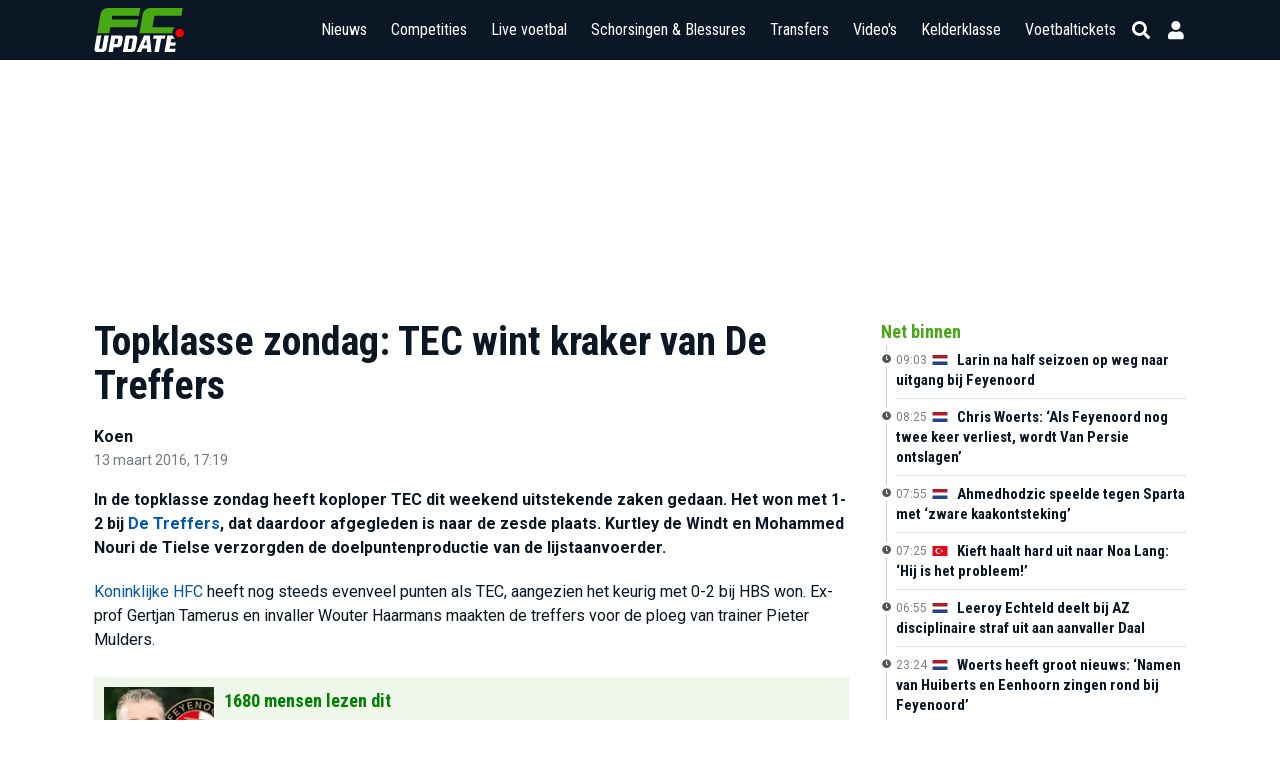

--- FILE ---
content_type: text/html; charset=UTF-8
request_url: https://www.fcupdate.nl/voetbalnieuws/2016/03/topklasse-zondag-tec-wint-kraker-van-de-treffers
body_size: 28684
content:
<!doctype html>
<html lang="nl">
<head>
    <meta charset="utf-8">
    <meta http-equiv="X-UA-Compatible" content="IE=edge">
    <meta http-equiv="X-UA-Compatible" content="chrome=1">
    <meta name="csrf-token" content="ZaoXwLGbncSTWoCvHWxdRS0CsRrL2r5rmODRvIkF">

    <title>Topklasse zondag: TEC wint kraker van De Treffers</title>
<meta name="description" content="In de topklasse zondag heeft koploper TEC dit weekend uitstekende zaken gedaan">
<meta name="keywords" content="voetbalnieuws, voetbal, laatste voetbalnieuws, De Treffers, AFC, VVSB, UNA, JVC Cuijk, HBS, USV Hercules, Koninklijke HFC, Lienden, sv TEC, Derde Divisie">
<meta name="author" content="koen">
<meta name="article:author" content="koen">
<meta name="article:published_time" content="2016-03-13T17:19:29+01:00">
<meta name="robots" content="max-image-preview:large">
<link rel="canonical" href="https://www.fcupdate.nl/voetbalnieuws/2016/03/topklasse-zondag-tec-wint-kraker-van-de-treffers"/>
<meta property="og:title" content="Topklasse zondag: TEC wint kraker van De Treffers" />
<meta property="og:description" content="In de topklasse zondag heeft koploper TEC dit weekend uitstekende zaken gedaan" />
<meta property="og:type" content="article" />
<meta property="og:section" content="Nieuws" />
<meta property="og:tag" content="Derde Divisie" />
<meta property="og:url" content="https://www.fcupdate.nl/voetbalnieuws/2016/03/topklasse-zondag-tec-wint-kraker-van-de-treffers" />
<meta property="og:site_name" content="FCUpdate.nl" />
<meta property="og:locale" content="nl_NL" />
<meta property="og:image" content="https://www.fcupdate.nl/images/fcupdate_share.jpg" />

<meta name="twitter:card" content="summary_large_image" />
<meta name="twitter:title" content="Topklasse zondag: TEC wint kraker van De Treffers" />
<meta name="twitter:description" content="In de topklasse zondag heeft koploper TEC dit weekend uitstekende zaken gedaan" />
<meta name="twitter:site" content="@fcupdate_nl" />
<meta name="twitter:domain" content="fcupdate.nl" />
<meta name="twitter:image" content="" />
<script type="application/ld+json">{"@context":"https://schema.org","@type":"NewsArticle","description":"In de topklasse zondag heeft koploper TEC dit weekend uitstekende zaken gedaan","url":"https://www.fcupdate.nl/voetbalnieuws/2016/03/topklasse-zondag-tec-wint-kraker-van-de-treffers","mainEntityOfPage":"https://www.fcupdate.nl/voetbalnieuws/2016/03/topklasse-zondag-tec-wint-kraker-van-de-treffers","inLanguage":"nl-NL","articleBody":"<p>In de topklasse zondag heeft koploper TEC dit weekend uitstekende zaken gedaan. Het won met 1-2 bij De Treffers, dat daardoor afgegleden is naar de zesde plaats. Kurtley de Windt en Mohammed Nouri de Tielse verzorgden de doelpuntenproductie van de lijstaanvoerder.\nKoninklijke HFC heeft nog steeds evenveel punten als TEC, aangezien het keurig met 0-2 bij HBS won. Ex-prof Gertjan Tamerus en invaller Wouter Haarmans maakten de treffers voor de ploeg van trainer Pieter Mulders.\nFC Lienden (2-1 zege op JVC Cuijk) en VVSB (3-0 zege op Hercules) kenden ook een goede zondag. Dat gold niet voor AFC, dat door een 2-2 remise bij UNA vijfde staat.\n</p>","headline":"Topklasse zondag: TEC wint kraker van De Treffers","datePublished":"2016-03-13T17:19:29+01:00","author":{"@type":"https://schema.org/Person","name":"Koen","jobTitle":"Redactie","url":"https://www.fcupdate.nl/auteurs/koen"},"isAccessibleForFree":true,"publisher":{"@type":"https://schema.org/Organization","name":"FCUpdate.nl NL","url":"https://www.fcupdate.nl","logo":{"@type":"https://schema.org/ImageObject","url":"https://www.fcupdate.nl/images/logo-blue-sq-512.png","width":512,"height":512},"sameAs":["https://www.facebook.com/fcupdatenl","https://www.instagram.com/fcupdate_nl","https://twitter.com/fcupdate_nl","https://www.youtube.com/c/fcupdatenlvideo"]},"image":{"@type":"https://schema.org/ImageObject"}}</script>

    <meta name="google-site-verification" content="nUj8n67e7k-qvsHNx32O7C1iEmgU1xUX-upNwQKROnU">
    <meta name="msapplication-TileColor" content="#0b1724">
    <meta name="theme-color" content="#0b1724">
    <meta property="fb:app_id" content="139109639522991">
    <meta property="fb:admins" content="100003079218027">
    <meta property="fb:admins" content="100002512329934">

    

    <meta http-equiv="content-language" content="nl"/>

            <meta name="robots" content="all">
    
    <meta name="viewport" content="width=device-width, minimum-scale=1, initial-scale=1, shrink-to-fit=no">

    <link rel="apple-touch-icon" sizes="180x180" href="https://www.fcupdate.nl/images/favicons/apple-touch-icon.png?v=1">
    <link rel="icon" type="image/png" sizes="32x32" href="https://www.fcupdate.nl/images/favicons/favicon-32x32.png?v=1">
    <link rel="icon" type="image/png" sizes="16x16" href="https://www.fcupdate.nl/images/favicons/favicon-16x16.png?v=1">
    <link rel="manifest" href="https://www.fcupdate.nl/images/favicons/site.webmanifest?v=1">
    <link rel="mask-icon" href="https://www.fcupdate.nl/images/favicons/safari-pinned-tab.svg?v=1" color="#0b1724">
    <link rel="shortcut icon" href="https://www.fcupdate.nl/images/favicons/favicon.ico?v=1">

    <link rel="stylesheet" href="https://use.fontawesome.com/releases/v5.15.3/css/all.css"
          integrity="sha384-SZXxX4whJ79/gErwcOYf+zWLeJdY/qpuqC4cAa9rOGUstPomtqpuNWT9wdPEn2fk" crossorigin="anonymous">

    <link href="https://fonts.googleapis.com/css2?family=Roboto+Condensed:wght@300;400;500;600;700&display=block" rel="stylesheet">
    <link href="https://fonts.googleapis.com/css2?family=Roboto:ital,wght@0,100;0,300;0,400;0,500;0,700;0,900;1,100;1,300;1,400;1,500;1,700;1,900&display=block"
          rel="stylesheet">

    
    <style>.nav-bar ul li a,.tabs a.tab,h1,h2,h3,h4,h5{font-family:roboto condensed,sans-serif!important}@media only screen and (max-width:768px){.header-bar .right-panel .mobile-live-voetbal{font-family:roboto condensed,sans-serif}}.nav-bar ul li a{transition:auto;font-size:17px}.ad-slot.sidebar--300x600{min-width:300px;min-height:600px}.ad-slot.article--250h{position:relative;display:flex;justify-content:center;align-items:center;height:250px;max-height:250px;min-height:250px;overflow:hidden}.ad-slot.article--280h{min-height:280px}.min-h-400{min-height:400px}</style>

    
    <link rel="stylesheet" href="https://www.fcupdate.nl/css/layout.min.css?v=21277846916-120" type="text/css"/>
    <link rel="stylesheet" href="https://www.fcupdate.nl/css/custom.min.css?v=21277846916-120" type="text/css"/>
    <link rel="stylesheet" href="https://www.fcupdate.nl/css/flags32.min.css" type="text/css"/>
    <link rel="stylesheet" href="https://www.fcupdate.nl/css/flags64.min.css?v=21277846916-120" type="text/css"/>
    <link rel="stylesheet" href="https://www.fcupdate.nl/css/changes.min.css?v=21277846916-120" type="text/css"/>
    <link rel="stylesheet" href="https://www.fcupdate.nl/css/overwrite-ge.min.css?v=21277846916-120" type="text/css"/>

    
            <style>
    :root {
    --comments-spacing: 2.5rem;
    --comments-avatar-size: 1.5rem;
    --comments-avatar-margin: 0.35rem;
    --comments-border-radius: 0.3rem;
    --comments-z-modal: 2;

    /* colors */
    --comments-color-background: white;
    --comments-color-background-nested: white;
    --comments-color-background-paper: rgb(249, 250, 251);
    --comments-color-background-info: rgb(237, 235, 252);

    --comments-color-reaction: rgb(238, 239, 240);
    --comments-color-reaction-hover: rgb(229, 231, 235);
    --comments-color-reacted: rgba(67, 56, 202, 0.2);
    --comments-color-reacted-hover: rgba(67, 56, 202, 0.35);

    --comments-color-border: rgb(221, 221, 221);

    --comments-color-text:rgb(17, 24, 39);
    --comments-color-text-dimmed: rgb(156, 163, 175);
    --comments-color-text-inverse: white;

    --comments-color-accent: rgba(67, 56, 202);
    --comments-color-accent-hover: rgba(67, 56, 202, 0.8);

    --comments-color-danger: rgb(225, 29, 72);
    --comments-color-danger-hover: rgb(225, 29, 72, 0.8);

    --comments-color-success: rgb(10, 200, 134);
    --comments-color-success-hover: rgb(10, 200, 134, 0.8);

    --comments-shadow: 0 10px 15px -3px rgb(0 0 0 / 0.1), 0 4px 6px -4px rgb(0 0 0 / 0.1);
}

@media (min-width: 768px) {
    :root {
        --comments-avatar-size: 2.5rem;
        --comments-avatar-margin: 0.75rem;
    }
}

.comments {
    color: var(--comments-color-text);
}

.comments-avatar {
    width: var(--comments-avatar-size);
    height: var(--comments-avatar-size);
    border-radius: var(--comments-avatar-size);
    margin-right: var(--comments-avatar-margin);
}

/** Added to win agains Tailwind CDN specificity */
.comments-button.comments-button {
    border-radius: var(--comments-border-radius);
    color: var(--comments-color-text-inverse);
    background-color: var(--comments-color-accent);
    padding: 0.25rem 0.75rem;
    font-weight: 500;
    line-height: 1.35;
    transition: background 150ms;
}

.comments-button:hover {
    background-color: var(--comments-color-accent-hover);
}

.comments-button.is-small {
    padding: 0.15rem 0.5rem;
    font-size: 0.8rem;
}

.comments-button.is-link {
    background-color: transparent;
    color: var(--comments-color-text-dimmed);
    text-decoration: underline;
}

.comments-button.is-danger {
    background-color: var(--comments-color-danger);
}

.comments-button.is-danger:hover {
    background-color: var(--comments-color-danger-hover);
}

.comments-button.is-success {
    background-color: var(--comments-color-success);
}

.comments-button.is-success:hover {
    background-color: var(--comments-color-success-hover);
}

.comments-button svg {
    stroke: var(--comments-color-text-inverse);
}

.comments-comment {
    display: flex;
}

.comments-nested .comments-comment{
    background-color: var(--comments-color-background-nested);
    padding: 0;
}

.comments-comment-inner {
    flex-grow: 1;
}

.comments-comment-header {
    position: relative;
    font-weight: 500;
    color: var(--comments-color-text);
    margin-bottom: 0.5rem;
}

@media (min-width: 768px) {
    .comments-comment-header {
        display: flex;
        align-items: baseline;
    }
}

.comments-comment-header-actions {
    display: flex;
    flex-wrap: wrap;
    color: var(--comments-color-text-dimmed);
    font-size: 0.8rem;
}

@media (min-width: 768px) {
    .comments-comment-header-actions {
        margin-left: 0.5rem;
    }
}

.comments-comment-header-actions li {
    display: flex;
    position: relative;
}

.comments-comment-header-actions li:not(:last-child):after {
    content: "•";
    margin: 0 0.25rem;
}

.comments-comment-header-actions li > a:hover,
.comments-comment-header-actions li > button:hover {
    text-decoration: underline;
}

.comments-comment-header-copied {
    position: absolute;
    left: 0;
    bottom: 100%;
    font-size: 0.65rem;
    white-space: nowrap;
    color: var(--comments-color-success);
}

.comments-error {
    margin-top: 0.5rem;
    font-size: 0.875rem;
    color: var(--comments-color-danger);
}

.comments-form {
    display: flex;
    position: relative;
}

.comments-form-inner {
    flex-grow: 1;
}

.comments-form-inner button {
    margin-top: 0.5rem;
}

.comments-form-editor-tip {
    color: var(--comments-color-text-dimmed);
    font-size: 0.8rem;
    padding: 0.25rem 0;
    text-align: right;
}

.comments-form-editor-tip a {
    text-decoration: underline;
}

.comments-newest-first > .comments-form {
    margin-bottom: var(--comments-spacing);
}

.comments-group {
    position: relative;
    padding-bottom: var(--comments-spacing);
    margin-bottom: var(--comments-spacing);
}

.comments-group:target {
    margin-top: calc(-1 * var(--comments-spacing));
    margin-left: calc(-0.5 * var(--comments-spacing));
    margin-right: calc(-0.5 * var(--comments-spacing));
    padding-top: var(--comments-spacing);
    padding-left: calc(0.5 * var(--comments-spacing));
    padding-right: calc(0.5 * var(--comments-spacing));
    animation: highlight 1.5s ease-in-out;
    border: solid 1px var(--comments-color-accent);
    border-radius: var(--comments-border-radius);
}

@keyframes highlight {
    0% {
        transform: scale(1);
    }
    5% {
        transform: scale(1);
    }
    15% {
        transform: scaleX(1.015);
    }
    50% {
        transform: scale(1);
    }
    100% {
        transform: scale(1);
    }
}

.comments-group:after {
    content: "";
    position: absolute;
    bottom: 0;
    right: 0;
    left: 0;
    border-bottom: 1px solid var(--comments-color-border);
}

.comments-group.comments-group-with-avatars:after {
    /* Offset the border to stay lined up with the avatar */
    left: calc(var(--comments-avatar-size) + var(--comments-avatar-margin));
}

.comments-group .comments-group {
    padding-bottom: 0;
    margin-top: calc(var(--comments-spacing) * 0.66);
    margin-bottom: 0;
}

.comments-group .comments-group:after {
    content: none;
}

.comments-header {
    display: flex;
    justify-content: space-between;
    margin-bottom: var(--comments-spacing);
}

.comments-header strong {
    font-size: 1.125rem;
    font-weight: 500;
}

.comments-icon {
    height: 1.25rem;
    width: 1.25rem;
    stroke: var(--comments-color-text);
}

.comments-approval {
    display: flex;
    align-items: center;
    justify-content: space-between;
    gap: 2rem;
    background-color: var( --comments-color-background-info);
    border-radius: var(--comments-border-radius);
    padding: 0.5rem;
    font-size: 0.8rem;
    margin-bottom: 0.5rem;
}

.comments-approval-buttons {
    display: flex;
    align-items: center;
    gap: 0.25rem;
}

.comments-modal {
    position: absolute;
    z-index: var(--comments-z-modal);
    color: var(--comments-color-text);
    font-size: 1rem;
    background-color: var( --comments-color-background);
    box-shadow: var( --comments-shadow);
    border-radius: var(--comments-border-radius);
    top: 0;
    right: 0;
    padding: 1rem;
}

.comments-modal.is-left {
    right: auto;
    left: 0;
}

.comments-modal.is-bottom {
    top: 100%;
}

.comments-modal.is-compact {
    padding: 0.5rem;
}

.comments-modal-title {
    font-weight: 500;
    white-space: nowrap;
}

.comments-modal-contents {
    font-weight: normal;
    line-height: 1.25;
}

.comments-modal-contents p {
    margin-bottom: 0.5rem;
    min-width: 8rem;
}

@media (min-width: 768px) {
    .comments-modal-contents p {
        min-width: 12rem;
    }
}

.comments-modal-contents .comments-button {
    float: right;
}

.comments-nested {
    margin-top: calc(var(--comments-spacing) * 0.66);
    padding-left: calc(var(--comments-avatar-size) + var(--comments-avatar-margin));
}

.comments-no-comment-yet {
    text-align: center;
    margin: 2rem 0 4rem 0;
    color: var(--comments-color-text-dimmed);
}

.comments-placeholder,
.comments-textarea {
    border: 1px solid var(--comments-color-border);
    border-radius: 4px;
    width: 100%;
    padding: 10px;
    height: var(--comments-avatar-size);
}

.comments-placeholder:focus {
    outline: none;
}

.comments-reactions {
    position: relative;
    display: flex;
    flex-wrap: wrap;
    align-items: center;
    gap: 0.5rem;
    margin-top: 0.75rem;
}

.comments-reaction {
    display: flex;
    align-items: center;
    white-space: nowrap;
    border-radius: var(--comments-border-radius);
    cursor: pointer;
    background-color: var(--comments-color-reaction);
    padding: 0 0.5rem;
    height: 1.5rem;
    font-size: 0.8rem;
    transition: background 150ms;
}

.comments-reaction:hover {
    background-color: var(--comments-color-reaction-hover);
}

.comments-reaction.is-reacted {
    border: 1px solid var(--comments-color-accent);
    background-color: var(--comments-color-reacted);
}

.comments-reaction.is-reacted:hover {
    background-color: var(--comments-color-reacted-hover);
}

.comments-reaction-picker {
    position: relative;
}

/** Added to win agains Tailwind CDN specificity */
.comments-reaction-picker-trigger.comments-reaction-picker-trigger {
    display: flex;
    align-items: center;
    height: 1.5rem;
    padding: 0 0.5rem;
    cursor: pointer;
    border-radius: var(--comments-border-radius);
    background-color: var(--comments-color-reaction);
    transition: background 150ms;
}

.comments-reaction-picker-trigger:hover {
    background-color: var(--comments-color-reaction-hover);
}

.comments-reaction-picker-reactions {
    display: grid;
    gap: 0.25rem;
}

@media (min-width: 480px) {
    .comments-reaction-picker-reactions {
        grid-template-columns: repeat(2, 1fr);
    }
}

@media (min-width: 768px) {
    .comments-reaction-picker-reactions {
        grid-template-columns: repeat(5, 1fr);
    }
}

.comments-reaction-picker-reaction {
    height: 1.75rem;
    padding: 0 0.25rem;
    border-radius: var(--comments-border-radius);
    cursor: pointer;
    transition: background 150ms;
}

.comments-reaction-picker-reaction:hover {
    background-color: var(--comments-color-reaction);
}

.comments-reaction-picker-reaction.is-reacted {
    background-color: var(--comments-color-reacted);
}

.comments-reaction-picker-reaction.is-reacted:hover {
    background-color: var(--comments-color-reacted-hover);
}

.comments-reply {
    margin-top: calc(var(--comments-spacing) * 0.66);
}

.comments-subscription {
    position: relative;
    margin-left: auto;
    font-size: 0.8rem;
}

.comments-subscription-trigger {
    display: inline-flex;
    align-items: center;
    gap: 0.25rem;
    padding: 0.25rem 0.5rem;
    border-radius: var(--comments-border-radius);
    background-color: var(--comments-color-reaction);
    font-weight: 600;
    transition: background 150ms;
}

.comments-subscription-trigger:hover {
    background-color: var(--comments-color-reaction-hover);
}

.comments-subscription-item {
    width: 100%;
    padding: 0.5rem 1rem;
    display: flex;
    align-items: center;
    gap: 0.5rem;
    cursor: pointer;
    font-size: 0.8rem;
    font-weight: 500;
    text-align: left;
    white-space: nowrap;
    border-radius: var(--comments-border-radius);
    transition: background 150ms;
}

.comments-subscription-item:hover {
    background-color: var(--comments-color-reaction);
}

.comment-text {
    max-width: calc(100% - var(--comments-avatar-size));
}

.comment-text > *,
.comments-comment-inner {
    max-width: 100%;
}

.comment-text code {
    padding: 0.2rem 0.5rem;
    background-color: var(--comments-color-background-paper);
    border-radius: 0.3rem;
}

.comment-text .shiki {
    font-size: 0.85rem;
}

.comment-text .shiki code {
    padding: 0;
    background-color: transparent;
}

.comment-text .shiki {
    padding: 0.5rem;
    margin: 0.5rem 0;
    border-radius: 0.2rem;
    background-color: var(--comments-color-background-paper) !important;
    overflow: hidden;
    overflow-x: scroll;
}

.comment-text a {
    color: var(--comments-color-accent);
    text-decoration: underline;
}

.comment-text > *:not(:first-child),
.comment-text blockquote > *:not(:first-child),
.comment-text ul > *:not(:first-child):not(li),
.comment-text ol > *:not(:first-child):not(li) {
    margin-top: 0.5rem;
}

.comment-text h1 {
    font-size: 2rem;
    font-weight: bold;
}

.comment-text h2 {
    font-size: 1.7rem;
    font-weight: bold;
}

.comment-text h3 {
    font-size: 1.5rem;
    font-weight: bold;
}

.comment-text h4 {
    font-size: 1.3rem;
    font-weight: bold;
}

.comment-text h5 {
    font-size: 1.1rem;
    font-weight: bold;
}

.comment-text h6 {
    font-size: 1rem;
    font-weight: bold;
}

.comment-text blockquote {
    background-color: var(--comments-color-background-paper);
    padding: 1rem;
    border-left: solid 3px var(--comments-color-border);
}

.comment-text ul, .comment-text ol {
    padding-left: 1rem;
}

.comment-text ul li {
    list-style: circle;
}

.comment-text ol li {
    list-style: decimal;
}

.comments-textarea {
    min-height: 10rem;
}


/* EasyMDE buttons */
.comments .CodeMirror {
    border-color: var(--comments-color-border);
}

.comments .CodeMirror-scroll, .CodeMirror{
    min-height: 10rem !important;
}

.comments .editor-toolbar {
    border-color: var(--comments-color-border);
    padding: 0.35rem;
}

.comments .editor-toolbar .separator {
    border-left-color: var(--comments-color-border);
}

.comments .editor-toolbar button {
    border: none;
    transition: background 150ms;
}
.comments .editor-toolbar button:hover {
    background-color: var(--comments-color-reaction);
}

.comments .editor-toolbar button.active {
    background-color: var(--comments-color-reaction-hover);
}

</style>
    <link rel="preload" href="https://www.fcupdate.nl/css/article_update_comments.min.css?v=21277846916-120" as="style" onload="this.onload=null;this.rel='stylesheet'">
    <noscript>
        <link rel="stylesheet" href="https://www.fcupdate.nl/css/article_update_comments.min.css?v=21277846916-120" type="text/css"/>
    </noscript>

    
    

    <script>
        if ('loading' in HTMLImageElement.prototype) {
            const images = document.querySelectorAll('img[loading="lazy"]');
            images.forEach(img => {
                img.src = img.dataset.src;
            });
            const iframes = document.querySelectorAll('iframe[loading="lazy"]');
            iframes.forEach(iframe => {
                iframe.src = iframe.dataset.src;
            });
        } else {
            // Dynamically import the LazySizes library
            const script = document.createElement('script');
            script.src = 'https://cdnjs.cloudflare.com/ajax/libs/lazysizes/5.1.2/lazysizes.min.js';
            script.async = 1;
            document.body.appendChild(script);
        }
    </script>

        <script defer src="/js/cdn.min.js"></script>

    

        <style >[wire\:loading], [wire\:loading\.delay], [wire\:loading\.inline-block], [wire\:loading\.inline], [wire\:loading\.block], [wire\:loading\.flex], [wire\:loading\.table], [wire\:loading\.grid], [wire\:loading\.inline-flex] {display: none;}[wire\:loading\.delay\.shortest], [wire\:loading\.delay\.shorter], [wire\:loading\.delay\.short], [wire\:loading\.delay\.long], [wire\:loading\.delay\.longer], [wire\:loading\.delay\.longest] {display:none;}[wire\:offline] {display: none;}[wire\:dirty]:not(textarea):not(input):not(select) {display: none;}input:-webkit-autofill, select:-webkit-autofill, textarea:-webkit-autofill {animation-duration: 50000s;animation-name: livewireautofill;}@keyframes livewireautofill { from {} }</style>

                        
            <script type="text/javascript" src="//mmcdn.nl/tags/fcupdate.nl/article.js"></script>
            
        <script src="https://cdn.onesignal.com/sdks/OneSignalSDK.js" async></script>
    <script>
        var OneSignal = window.OneSignal || [];
        OneSignal.push(function() {
            OneSignal.init({
                appId: "41bc46a2-a94f-4554-8858-948822b1703a",
            });
        });
    </script>

    
    <script>
        (function(i,s,o,g,r,a,m){i['GoogleAnalyticsObject']=r;i[r]=i[r]||function(){
            (i[r].q=i[r].q||[]).push(arguments)},i[r].l=1*new Date();a=s.createElement(o),
            m=s.getElementsByTagName(o)[0];a.async=1;a.src=g;m.parentNode.insertBefore(a,m)
        })(window,document,'script','//www.google-analytics.com/analytics.js','ga');

        ga('create', 'UA-27123546-1', 'auto');
        ga('require', 'linkid', 'linkid.js');
        ga('require', 'displayfeatures');
        ga('send', 'pageview');
    </script>

    <script async src="https://www.googletagmanager.com/gtag/js?id=G-YCYJDS1YFQ"></script>
    <script>
        window.dataLayer = window.dataLayer || [];
        function gtag(){dataLayer.push(arguments);}
        gtag('js', new Date());

        gtag('config', 'G-YCYJDS1YFQ');
    </script>
    
                            <script defer type='text/javascript'>
      (function () {
        /** CONFIGURATION START **/
        var _sf_async_config = window._sf_async_config = (window._sf_async_config || {});
        _sf_async_config.uid = 66387;  // UID IS SAME FOR ALL SITES ON YOUR ACCOUNT
        _sf_async_config.domain = 'fcupdate.nl'; // DON'T INCLUDE HTTP(S) OR WWW
        _sf_async_config.useCanonical = true;
        _sf_async_config.useCanonicalDomain = true;
        _sf_async_config.flickerControl = false;
                      _sf_async_config.sections = 'Treffers,AFC,VVSB,UNA,JVC,HBS,Hercules,HFC,Lienden,TEC,Derde Divisie'; //SET PAGE-LEVEL SECTION(S)
          ;
                      _sf_async_config.authors = 'koen'; //SET PAGE-LEVEL AUTHOR(S)
          ;

        /** CONFIGURATION END **/
        function loadChartbeat() {
          var e = document.createElement('script');
          var n = document.getElementsByTagName('script')[0];
          e.type = 'text/javascript';
          e.async = true;
          e.src = '//static.chartbeat.com/js/chartbeat.js';
          n.parentNode.insertBefore(e, n);
        }

        loadChartbeat();
      })();
    </script>
    <script defer src="//static.chartbeat.com/js/chartbeat_mab.js"></script>
            

            <script type='application/ld+json'>
            {"@context":"https:\/\/schema.org","@type":"https:\/\/schema.org\/WebPage","name":"Topklasse zondag: TEC wint kraker van De Treffers","description":"In de topklasse zondag heeft koploper TEC dit weekend uitstekende zaken gedaan","url":"https:\/\/www.fcupdate.nl\/voetbalnieuws\/2016\/03\/topklasse-zondag-tec-wint-kraker-van-de-treffers","mainEntityOfPage":"https:\/\/www.fcupdate.nl\/voetbalnieuws\/2016\/03\/topklasse-zondag-tec-wint-kraker-van-de-treffers","headline":"Topklasse zondag: TEC wint kraker van De Treffers","inLanguage":"nl-NL","image":{"@type":"https:\/\/schema.org\/ImageObject"},"breadcrumb":{"@type":"https:\/\/schema.org\/BreadcrumbList","itemListElement":[{"@type":"https:\/\/schema.org\/ListItem","position":0,"item":{"@id":"https:\/\/www.fcupdate.nl\/voetbalnieuws","name":"Voetbalnieuws","type":"https:\/\/schema.org\/CollectionPage","about":{"name":"Voetbalnieuws","description":"Voetbalnieuws"}}},{"@type":"https:\/\/schema.org\/ListItem","position":1,"item":{"@id":"https:\/\/www.fcupdate.nl\/voetbalnieuws\/2016\/03\/topklasse-zondag-tec-wint-kraker-van-de-treffers","name":"Topklasse zondag: TEC wint kraker van De Treffers","type":"https:\/\/schema.org\/WebPage","about":{"name":"Topklasse zondag: TEC wint kraker van De Treffers","description":"Topklasse zondag: TEC wint kraker van De Treffers"}}}]},"publisher":{"@type":"https:\/\/schema.org\/Organization","name":"FCUpdate.nl NL","url":"https:\/\/www.fcupdate.nl","logo":{"@type":"https:\/\/schema.org\/ImageObject","url":"https:\/\/www.fcupdate.nl\/images\/logo-blue-sq-512.png","width":512,"height":512},"sameAs":["https:\/\/www.facebook.com\/fcupdatenl","https:\/\/www.instagram.com\/fcupdate_nl","https:\/\/twitter.com\/fcupdate_nl","https:\/\/www.youtube.com\/c\/fcupdatenlvideo"]},"copyrightHolder":{"@type":"https:\/\/schema.org\/Organization","name":"FCUpdate.nl NL","url":"https:\/\/www.fcupdate.nl","logo":{"@type":"https:\/\/schema.org\/ImageObject","url":"https:\/\/www.fcupdate.nl\/images\/logo-blue-sq-512.png","width":512,"height":512},"sameAs":["https:\/\/www.facebook.com\/fcupdatenl","https:\/\/www.instagram.com\/fcupdate_nl","https:\/\/twitter.com\/fcupdate_nl","https:\/\/www.youtube.com\/c\/fcupdatenlvideo"]},"author":{"@type":"https:\/\/schema.org\/Person","name":"Koen","jobTitle":"Redactie","url":"https:\/\/www.fcupdate.nl\/auteurs\/koen"},"dateCreated":"2016-03-13T17:19:29+01:00","dateModified":"2016-03-13T17:19:29+01:00","datePublished":"2016-03-13T17:19:29+01:00","sameAs":["https:\/\/www.facebook.com\/fcupdatenl","https:\/\/www.instagram.com\/fcupdate_nl","https:\/\/twitter.com\/fcupdate_nl","https:\/\/www.youtube.com\/c\/fcupdatenlvideo"],"potentialAction":{"@type":"SearchAction","target":{"@type":"EntryPoint","urlTemplate":"https:\/\/www.fcupdate.nl\/zoeken?query={search_term_string}"},"query-input":"required name=search_term_string"}}
        </script>
    
        
    
    <script src="https://btloader.com/tag?o=5184339635601408&upapi=true" async></script>
    </head>
<body class="article" data-article="114450">


        <section id="template" class="">
        <section id="layout" class="">

                                                <header id="header-part">
                        <div class="header-bar">
    <div class="container">
        <div class="inner display-flex justify-between">
            <div class="logo">
                <a href="https://www.fcupdate.nl" title="FCUpdate">
                                        <img alt="FCUpdate" height="36" width="73" src="https://www.fcupdate.nl/images/logo-w-100.min.svg" />
                                    </a>
            </div>
            <div class="right-panel">


                <span class="mobile-live-voetbal-holder">
                    <a href="https://www.fcupdate.nl/live-voetbal"
                        class="mobile-live-voetbal ">Live
                        voetbal</a>
                                    </span>

                <div id="searchbar">

                    <div class="input">
                        <div class="searchHolder">
                            <a class="nieuwsZoeken" href="https://www.fcupdate.nl/zoeken"><i
                                    class="fas fa-caret-right"></i> Nieuws zoeken</a>
                        </div>
                        <span class="button back">
                            
                            <i class="fas fa-arrow-left"></i>
                            <i class="fas fa-sync fa-spin"></i>
                        </span>
                        
                        <input id="search" placeholder="Competities, teams en personen" type="text" />
                        
                        <span class="button close">
                            <i class="fas fa-times"></i>
                        </span>
                    </div>

                </div>
                <div id="menu" class="m-toggle">
                    <div class="nav-holder">
                        <nav class="nav-bar">
                            <ul>
                                <li>
                                    
                                    <div class="nav-label ">
                                        <a href="https://www.fcupdate.nl/voetbalnieuws">Nieuws</a>
                                        <button type="button" class="nav-sub-expander">
                                            <i class="fas fa-angle-down"></i>
                                        </button>
                                    </div>
                                    <ul>
                                        <li class="">
                                            <a href="https://www.fcupdate.nl/transfernieuws">Transfernieuws</a>
                                        </li>
                                                                                                                                <li class=""><a
                                                    href=https://www.fcupdate.nl/voetbalnieuws/eredivisie>Eredivisie</a>
                                            </li>
                                                                                                                                <li class=""><a
                                                    href=https://www.fcupdate.nl/voetbalnieuws/keuken-kampioen-divisie>Keuken Kampioen Divisie</a>
                                            </li>
                                                                                                                                <li class=""><a
                                                    href=https://www.fcupdate.nl/voetbalnieuws/frankrijk-ligue-1>Ligue 1</a>
                                            </li>
                                                                                                                                <li class=""><a
                                                    href=https://www.fcupdate.nl/voetbalnieuws/duitsland-bundesliga>Bundesliga</a>
                                            </li>
                                                                                                                                <li class=""><a
                                                    href=https://www.fcupdate.nl/voetbalnieuws/italie-serie-a>Serie A</a>
                                            </li>
                                                                                                                                <li class=""><a
                                                    href=https://www.fcupdate.nl/voetbalnieuws/laliga>LaLiga</a>
                                            </li>
                                                                                                                                <li class=""><a
                                                    href=https://www.fcupdate.nl/voetbalnieuws/engeland-premier-league>Premier League</a>
                                            </li>
                                                                                                                                <li class=""><a
                                                    href=https://www.fcupdate.nl/voetbalnieuws/uefa-europa-league>UEFA Europa League</a>
                                            </li>
                                                                                                                                <li class=""><a
                                                    href=https://www.fcupdate.nl/voetbalnieuws/uefa-europa-conference-league>UEFA Europa Conference League</a>
                                            </li>
                                                                                                                                <li class=""><a
                                                    href=https://www.fcupdate.nl/voetbalnieuws/uefa-champions-league>UEFA Champions League</a>
                                            </li>
                                                                                                                                <li class=""><a
                                                    href=https://www.fcupdate.nl/voetbalnieuws/europees-kampioenschap>Europees Kampioenschap</a>
                                            </li>
                                                                                                                                <li class=""><a
                                                    href=https://www.fcupdate.nl/voetbalnieuws/wereldkampioenschap>Wereldkampioenschap</a>
                                            </li>
                                                                                <li><a href="https://www.fcupdate.nl/voetbalnieuws">Overige...</a></li>
                                    </ul>
                                </li>
                                <li>
                                                                        <div class="nav-label ">
                                        <a href="https://www.fcupdate.nl/voetbalcompetities">Competities</a>
                                        <button type="button" class="nav-sub-expander">
                                            <i class="fas fa-angle-down"></i>
                                        </button>
                                    </div>
                                    <ul>
                                                                                                                                <li class=""><a
                                                    href=https://www.fcupdate.nl/voetbalcompetities/internationaal/wereldkampioenschap>Wereldkampioenschap</a>
                                            </li>
                                                                                                                                <li class=""><a
                                                    href=https://www.fcupdate.nl/voetbalcompetities/nederland/eredivisie>Eredivisie</a>
                                            </li>
                                                                                                                                <li class=""><a
                                                    href=https://www.fcupdate.nl/voetbalcompetities/nederland/keuken-kampioen-divisie>Keuken Kampioen Divisie</a>
                                            </li>
                                                                                                                                <li class=""><a
                                                    href=https://www.fcupdate.nl/voetbalcompetities/engeland/premier-league>Premier League</a>
                                            </li>
                                                                                                                                <li class=""><a
                                                    href=https://www.fcupdate.nl/voetbalcompetities/frankrijk/ligue-1>Ligue 1</a>
                                            </li>
                                                                                                                                <li class=""><a
                                                    href=https://www.fcupdate.nl/voetbalcompetities/duitsland/bundesliga>Bundesliga</a>
                                            </li>
                                                                                                                                <li class=""><a
                                                    href=https://www.fcupdate.nl/voetbalcompetities/italie/serie-a>Serie A</a>
                                            </li>
                                                                                                                                <li class=""><a
                                                    href=https://www.fcupdate.nl/voetbalcompetities/spanje/laliga>LaLiga</a>
                                            </li>
                                                                                                                                <li class=""><a
                                                    href=https://www.fcupdate.nl/voetbalcompetities/internationaal/uefa-europa-league>UEFA Europa League</a>
                                            </li>
                                                                                                                                <li class=""><a
                                                    href=https://www.fcupdate.nl/voetbalcompetities/internationaal/uefa-champions-league>UEFA Champions League</a>
                                            </li>
                                                                                                                                <li class=""><a
                                                    href=https://www.fcupdate.nl/voetbalcompetities/internationaal/uefa-europa-conference-league>UEFA Europa Conference League</a>
                                            </li>
                                                                                <li><a alt="Alle competities"
                                                href="https://www.fcupdate.nl/voetbalcompetities">Overige...</a></li>
                                    </ul>
                                </li>
                                <li>
                                    <div class="nav-label ">
                                        <a href="https://www.fcupdate.nl/live-voetbal">Live voetbal
                                                                                    </a>
                                    </div>
                                </li>
                                <li>
                                                                        <div class="nav-label ">
                                        <a href="https://www.fcupdate.nl/schorsingen-blessures">Schorsingen & Blessures</a>
                                        <button type="button" class="nav-sub-expander">
                                            <i class="fas fa-angle-down"></i>
                                        </button>
                                    </div>
                                    <ul>
                                                                                                                                <li class=""><a
                                                    href=https://www.fcupdate.nl/voetbalcompetities/nederland/eredivisie/schorsingen-blessures>Eredivisie</a>
                                            </li>
                                                                                                                                <li class=""><a
                                                    href=https://www.fcupdate.nl/voetbalcompetities/frankrijk/ligue-1/schorsingen-blessures>Ligue 1</a>
                                            </li>
                                                                                                                                <li class=""><a
                                                    href=https://www.fcupdate.nl/voetbalcompetities/duitsland/bundesliga/schorsingen-blessures>Bundesliga</a>
                                            </li>
                                                                                                                                <li class=""><a
                                                    href=https://www.fcupdate.nl/voetbalcompetities/spanje/laliga/schorsingen-blessures>LaLiga</a>
                                            </li>
                                                                                                                                <li class=""><a
                                                    href=https://www.fcupdate.nl/voetbalcompetities/engeland/premier-league/schorsingen-blessures>Premier League</a>
                                            </li>
                                                                                                                                <li class=""><a
                                                    href=https://www.fcupdate.nl/voetbalcompetities/internationaal/uefa-europa-league/schorsingen-blessures>UEFA Europa League</a>
                                            </li>
                                                                                                                                <li class=""><a
                                                    href=https://www.fcupdate.nl/voetbalcompetities/internationaal/uefa-champions-league/schorsingen-blessures>UEFA Champions League</a>
                                            </li>
                                                                                                                                <li class=""><a
                                                    href=https://www.fcupdate.nl/voetbalcompetities/internationaal/uefa-europa-conference-league/schorsingen-blessures>UEFA Europa Conference League</a>
                                            </li>
                                                                            </ul>
                                </li>
                                <li>
                                    
                                    <div class="nav-label ">
                                        <a href="https://www.fcupdate.nl/voetbaltransfers">Transfers</a>
                                        <button type="button" class="nav-sub-expander">
                                            <i class="fas fa-angle-down"></i>
                                        </button>
                                    </div>
                                    <ul>
                                                                                                                                <li class=""><a
                                                    href=https://www.fcupdate.nl/voetbalcompetities/frankrijk/ligue-1/transfers>Ligue 1</a>
                                            </li>
                                                                                                                                <li class=""><a
                                                    href=https://www.fcupdate.nl/voetbalcompetities/nederland/eredivisie/transfers>Eredivisie</a>
                                            </li>
                                                                                                                                <li class=""><a
                                                    href=https://www.fcupdate.nl/voetbalcompetities/duitsland/bundesliga/transfers>Bundesliga</a>
                                            </li>
                                                                                                                                <li class=""><a
                                                    href=https://www.fcupdate.nl/voetbalcompetities/italie/serie-a/transfers>Serie A</a>
                                            </li>
                                                                                                                                <li class=""><a
                                                    href=https://www.fcupdate.nl/voetbalcompetities/spanje/laliga/transfers>LaLiga</a>
                                            </li>
                                                                                                                                <li class=""><a
                                                    href=https://www.fcupdate.nl/voetbalcompetities/engeland/premier-league/transfers>Premier League</a>
                                            </li>
                                                                            </ul>
                                </li>
                                <li class=""><a
                                        href="https://www.fcupdate.nl/voetbalvideos">Video's</a></li>
                                <li><a href="https://www.fcupdate.nl/kelderklasse">Kelderklasse</a></li>
                                <li class=""><a href="/voetbaltickets">Voetbaltickets</a></li>
                            </ul>
                        </nav>
                    </div>
                </div>

                <div class="smallIcons">
                    <span>
                                                    <a href="https://www.fcupdate.nl/login" aria-label="Inloggen"><i title="Inloggen" class="fas fa-user"></i></a>
                                                <i class="fas fa-search"></i>
                    </span>
                </div>

                <div class="m-toggle-menu justify-end" onclick="myFunction(this)">
                    <div>
                        <div class="bar1"></div>
                        <div class="bar2"></div>
                        <div class="bar3"></div>
                    </div>
                </div>
            </div>
        </div>
    </div>
</div>

                    </header>
                            
            <div class="header-content-margin"></div>
                        <section id="content-part" class="">
                
                <div class="ad-slot article--250h">
        <div id="fcupdate.nl_web_billboardskin_970x250"  class="articles-show" ></div>
    </div>
            
        <section class="mega-article-part">
        <div class="container">
            <div class="row">
                <div class="col1 ">
                    <div id="article-frame">

                                                                                                                                                                            
                        
                        <div class="title">
                            <h1>Topklasse zondag: TEC wint kraker van De Treffers</h1>
                                                    </div>

                                                    <div class="picture-panel">
                                                            </div>
                        
                        <div class="article-social-bar">

                            <div class="community_bar">
                                    <div class="option like noselect">
                                        <div class="ico_holder">
                                            <i class="far fa-thumbs-up"></i>
                                        </div>
                                        Interessant
                                    </div>
                                <span class="more_info showComments">
                                    <i class="fas fa-comment"></i> 0 reacties
                                </span>
                            </div>

                        </div>


                        <div class="meta-panel d-flex align-center">
                            <div>
                                                                    <div class="person d-flex align-center mb-1 mt-1">
                                                                                                                            <span><a href="https://www.fcupdate.nl/auteurs/koen">Koen</a></span>
                                                                            </div>
                                                                <div class="time">
                                    <span>13 maart 2016, 17:19</span>
                                                                    </div>
                            </div>

                        </div>


                                                                                                                                                                                                                                                                                                                                                                                                                                                                                                                                                                                                                                                                                
                        
                        <div class="paragraph-panel ">
                            <div class="inner">
                            
            
                                                                                                                <p>In de topklasse zondag heeft koploper TEC dit weekend uitstekende zaken gedaan. Het won met 1-2 bij <a href="https://www.fcupdate.nl/voetbalteams/nederland/de-treffers">De Treffers</a>, dat daardoor afgegleden is naar de zesde plaats. Kurtley de Windt en Mohammed Nouri de Tielse verzorgden de doelpuntenproductie van de lijstaanvoerder.</p><p><a href="https://www.fcupdate.nl/voetbalteams/nederland/koninklijke-hfc">Koninklijke HFC</a> heeft nog steeds evenveel punten als TEC, aangezien het keurig met 0-2 bij HBS won. Ex-prof Gertjan Tamerus en invaller Wouter Haarmans maakten de treffers voor de ploeg van trainer Pieter Mulders.</p><p>FC <a href="https://www.fcupdate.nl/voetbalteams/nederland/lienden">Lienden</a> (2-1 zege op <a href="https://www.fcupdate.nl/voetbalteams/nederland/jvc-2642">JVC Cuijk</a>) en <a href="https://www.fcupdate.nl/voetbalteams/nederland/vvsb">VVSB</a> (3-0 zege op Hercules) kenden ook een goede zondag. Dat gold niet voor <a href="https://www.fcupdate.nl/voetbalteams/nederland/afc">AFC</a>, dat door een 2-2 remise bij <a href="https://www.fcupdate.nl/voetbalteams/nederland/una">UNA</a> vijfde staat.</p>
                                                                                            </div>                        </div>

                                                    <script type="text/javascript" data-ccid="CC-0B4A64B95C85" src="https://mwtw.presage.io/v1/tag.js" async></script>                         
                                                        
                            <div class="mega-article-panel overrule ">
                                <div class="article-panel article-append">
                                    <a style="background: #eaffe7;" target="new"
                                       href="https://www.fcupdate.nl/voetbaltickets"
                                       class="panel display-flex justify-between headline"
                                       title="Officiële tickets voor Europese topwedstrijden koop je veilig en vertrouwd bij FCUpdate.nl">
                                                                                <figure class="article-figure">
                                            <img height="70" width="100" class="ls-is-cached lazyloaded" loading="lazy"
                                                 src="https://staticcdn.fcupdate.nl/images/cf/image/upload/LMpptVaPSksHSoIyhQoER57IohXfZkmJ/h=70,w=100" data-src="https://staticcdn.fcupdate.nl/images/cf/image/upload/LMpptVaPSksHSoIyhQoER57IohXfZkmJ/h=70,w=100"
                                                 alt="Officiële tickets voor Europese topwedstrijden koop je veilig en vertrouwd bij FCUpdate.nl"/>
                                        </figure>

                                        
                                        <div class="text-panel">
                                            <div>
                                                <h3>Officiële tickets voor Europese topwedstrijden koop je veilig en vertrouwd bij FCUpdate.nl</h3>
                                                <div class="comments change">
                                                    <ul class="display-flex align-center">
                                                        <li>
                                                            <span>Ticketshop</span>
                                                        </li>

                                                    </ul>
                                                </div>
                                            </div>
                                        </div>
                                    </a>
                                </div>
                                                            </div>
                                
                            
                            <div class="bottomTags">
                                <!--<div class="tagsHead">Meer over:</div>-->
                                <ul class="categories align-center">
                                                                                                                                                                                                        <li>
                                                <a href="https://www.fcupdate.nl/voetbalteams/nederland/de-treffers">
                                                    Treffers
                                                </a>
                                            </li>
                                                                                                                                                                                                                                                                                        <li>
                                                <a href="https://www.fcupdate.nl/voetbalteams/nederland/afc">
                                                    AFC
                                                </a>
                                            </li>
                                                                                                                                                                                                                                                                                        <li>
                                                <a href="https://www.fcupdate.nl/voetbalteams/nederland/vvsb">
                                                    VVSB
                                                </a>
                                            </li>
                                                                                                                                                                                                                                                                                        <li>
                                                <a href="https://www.fcupdate.nl/voetbalteams/nederland/una">
                                                    UNA
                                                </a>
                                            </li>
                                                                                                                                                                                                                                                                                        <li>
                                                <a href="https://www.fcupdate.nl/voetbalteams/nederland/jvc-2642">
                                                    JVC
                                                </a>
                                            </li>
                                                                                                                                                                                                                                                                                        <li>
                                                <a href="https://www.fcupdate.nl/voetbalteams/nederland/hbs-craeyenhout">
                                                    HBS
                                                </a>
                                            </li>
                                                                                                                                                                                                                                                                                        <li>
                                                <a href="https://www.fcupdate.nl/voetbalteams/nederland/usv-hercules">
                                                    Hercules
                                                </a>
                                            </li>
                                                                                                                                                                                                                                                                                        <li>
                                                <a href="https://www.fcupdate.nl/voetbalteams/nederland/koninklijke-hfc">
                                                    HFC
                                                </a>
                                            </li>
                                                                                                                                                                                                                                                                                        <li>
                                                <a href="https://www.fcupdate.nl/voetbalteams/nederland/lienden">
                                                    Lienden
                                                </a>
                                            </li>
                                                                                                                                                                                                                                                                                        <li>
                                                <a href="https://www.fcupdate.nl/voetbalteams/nederland/sv-tec">
                                                    TEC
                                                </a>
                                            </li>
                                                                                                                                                                                                                                                                                                                                <li>
                                                <a href="https://www.fcupdate.nl/voetbalcompetities/nederland/derde-divisie">
                                                    Derde Divisie
                                                </a>
                                            </li>
                                                                                                            </ul>
                            </div>
                        
                        
                                                    <article class="large-leaderboard770 leaderboard728 ">
        <div id='fcupdate.nl_web_leaderboard_728x90_1' ></div>
    </article>
                                                                        

                        <div class="footer_options">

                            <div class="community_bar">
                                    <span class="first_three">
                                                                            </span>
                                    <span class="more_info">
                                        0 reacties
                                    </span>

                            </div>

                            <div class="option like noselect">
                                <div class="ico_holder">
                                    <i class="far fa-thumbs-up"></i>
                                </div>
                                Interessant
                            </div>

                            <div class="option comment">
                                <div class="ico_holder">
                                    <i class="far fa-comment"></i>
                                </div>
                                Reageren
                            </div>
                            <div class="option share st-custom-button" data-network="sharethis">
                                <div class="ico_holder">
                                    <i class="far fa-share-square"></i>
                                </div>
                                Delen
                            </div>
                        </div>


                         <!--OLD-->

                        
                                                                            
                        <div class="comments_holder" id="mobileComments">
                            
                            <b class="comments_title articleMobOnly">
                                <span>0</span> 
                                reacties
                            </b>

                            <span class="cross_right articleMobOnly"><i class="fas fa-times"></i></span>

                                                                                                                                            <section wire:id="VYhhlOO3znPNL2E766Tz" wire:initial-data="{&quot;fingerprint&quot;:{&quot;id&quot;:&quot;VYhhlOO3znPNL2E766Tz&quot;,&quot;name&quot;:&quot;comments&quot;,&quot;locale&quot;:&quot;nl&quot;,&quot;path&quot;:&quot;voetbalnieuws\/2016\/03\/topklasse-zondag-tec-wint-kraker-van-de-treffers&quot;,&quot;method&quot;:&quot;GET&quot;,&quot;v&quot;:&quot;acj&quot;},&quot;effects&quot;:{&quot;listeners&quot;:[&quot;delete&quot;,&quot;reply-created&quot;],&quot;path&quot;:&quot;https:\/\/www.fcupdate.nl\/voetbalnieuws\/2016\/03\/topklasse-zondag-tec-wint-kraker-van-de-treffers&quot;},&quot;serverMemo&quot;:{&quot;children&quot;:[],&quot;errors&quot;:[],&quot;htmlHash&quot;:&quot;ce0f5538&quot;,&quot;data&quot;:{&quot;model&quot;:[],&quot;text&quot;:&quot;&quot;,&quot;writable&quot;:false,&quot;showAvatars&quot;:true,&quot;showNotificationOptions&quot;:true,&quot;newestFirst&quot;:false,&quot;selectedNotificationSubscriptionType&quot;:&quot;participating&quot;,&quot;noCommentsText&quot;:null,&quot;showReplies&quot;:true,&quot;showReactions&quot;:true,&quot;minLevelFilter&quot;:1,&quot;commentsSorting&quot;:&quot;relevance&quot;,&quot;originalCommentCount&quot;:0,&quot;page&quot;:1,&quot;paginators&quot;:{&quot;page&quot;:1}},&quot;dataMeta&quot;:{&quot;models&quot;:{&quot;model&quot;:{&quot;class&quot;:&quot;App\\Models\\FCUArticle&quot;,&quot;id&quot;:&quot;114450&quot;,&quot;relations&quot;:[&quot;comments&quot;],&quot;connection&quot;:&quot;mysql&quot;,&quot;collectionClass&quot;:null}}},&quot;checksum&quot;:&quot;fac900d87769735386300cb6f03c3004f07e371221ace6e78e57d4bb01995987&quot;}}"
        class="comments-section  comments-section-v5 checkedLikes "
        style="--no-comments-text: ''; --comments-spacing: 2px;">

    <div class="comments-skyscraper">
        
        <div id='fcupdate.nl_web_skyscraper_160x600_1'></div>
    </div>

            
    
    
            <p class="comments-no-comment-yet"></p>
    
    </section>

<div id="postCommentHolder">
            <p class="loggedIn intro addTopline">
            Je moet <a href="/login">ingelogd</a> zijn om een reactie te kunnen plaatsen.
        </p>

        <a href="/login" class="more-panel small mobile"><span>Inloggen</span></a>
    </div>
<!-- Livewire Component wire-end:VYhhlOO3znPNL2E766Tz -->
                                                                                                                                    </div>

                        <div id="desktopComments" >
                            <h2 id="reacties">Reacties</h2>

                                                                                                                            <section wire:id="mK1W2CrZvup9Q4kvLkaX" wire:initial-data="{&quot;fingerprint&quot;:{&quot;id&quot;:&quot;mK1W2CrZvup9Q4kvLkaX&quot;,&quot;name&quot;:&quot;comments&quot;,&quot;locale&quot;:&quot;nl&quot;,&quot;path&quot;:&quot;voetbalnieuws\/2016\/03\/topklasse-zondag-tec-wint-kraker-van-de-treffers&quot;,&quot;method&quot;:&quot;GET&quot;,&quot;v&quot;:&quot;acj&quot;},&quot;effects&quot;:{&quot;listeners&quot;:[&quot;delete&quot;,&quot;reply-created&quot;],&quot;path&quot;:&quot;https:\/\/www.fcupdate.nl\/voetbalnieuws\/2016\/03\/topklasse-zondag-tec-wint-kraker-van-de-treffers&quot;},&quot;serverMemo&quot;:{&quot;children&quot;:[],&quot;errors&quot;:[],&quot;htmlHash&quot;:&quot;b707e0d0&quot;,&quot;data&quot;:{&quot;model&quot;:[],&quot;text&quot;:&quot;&quot;,&quot;writable&quot;:false,&quot;showAvatars&quot;:true,&quot;showNotificationOptions&quot;:true,&quot;newestFirst&quot;:false,&quot;selectedNotificationSubscriptionType&quot;:&quot;participating&quot;,&quot;noCommentsText&quot;:&quot;Je bent uitgelogd. Log in om een reactie te plaatsen.&quot;,&quot;showReplies&quot;:true,&quot;showReactions&quot;:true,&quot;minLevelFilter&quot;:1,&quot;commentsSorting&quot;:&quot;relevance&quot;,&quot;originalCommentCount&quot;:0,&quot;page&quot;:1,&quot;paginators&quot;:{&quot;page&quot;:1}},&quot;dataMeta&quot;:{&quot;models&quot;:{&quot;model&quot;:{&quot;class&quot;:&quot;App\\Models\\FCUArticle&quot;,&quot;id&quot;:&quot;114450&quot;,&quot;relations&quot;:[&quot;comments&quot;],&quot;connection&quot;:&quot;mysql&quot;,&quot;collectionClass&quot;:null}}},&quot;checksum&quot;:&quot;9db14131b293edb81312620344116a7bdfcd7e3e48e35f1d29f4cc8bc1494044&quot;}}"
        class="comments-section  comments-section-v5 checkedLikes "
        style="--no-comments-text: 'Je bent uitgelogd. Log in om een reactie te plaatsen.'; --comments-spacing: 2px;">

    <div class="comments-skyscraper">
        
        <div id='fcupdate.nl_web_skyscraper_160x600_1'></div>
    </div>

            
    
    
            <p class="comments-no-comment-yet"></p>
    
    </section>

<div id="postCommentHolder">
            <p class="loggedIn intro addTopline">
            Je moet <a href="/login">ingelogd</a> zijn om een reactie te kunnen plaatsen.
        </p>

        <a href="/login" class="more-panel small mobile"><span>Inloggen</span></a>
    </div>
<!-- Livewire Component wire-end:mK1W2CrZvup9Q4kvLkaX -->                                                                                    </div>

                    </div> 

                                            <div class="OUTBRAIN" data-src="https://www.fcupdate.nl/voetbalnieuws/2016/03/topklasse-zondag-tec-wint-kraker-van-de-treffers" data-widget-id="AR_1"></div>
        <script>
            function loadOutbrainScript() {
                var script = document.createElement('script');
                script.src = '//widgets.outbrain.com/outbrain.js';
                script.async = 1;
                document.head.appendChild(script);
            }

            function checkOutbrainPermission(tcData, success) {
                if (tcData.eventStatus === 'tcloaded' || tcData.eventStatus === 'useractioncomplete') {
                    __tcfapi('addEventListener', 2, function(tcData, success) {
                        // Loading Outbrain script regardless
                        loadOutbrainScript();
                    });
                }
            }

            window.addEventListener('load', function() {
                __tcfapi('addEventListener', 2, function(tcData, success) {
                    checkOutbrainPermission(tcData, success);
                });
            });
        </script>
                                        </div>

                <div class="col2">
                    <div class="sidebar-panel">

                        <div class="betting_partner bet_age_check">
                        <span>
                            <b>FCUpdate betting partner:</b>
                            <a href="https://ads-igmn.adhese.com/raylene/ad78098/sl6098/URhttps://aanmelden.betmgm.nl/redirect.aspx?pid=3778000&bid=20697&lpid=3457&utm_source=igmn&utm_medium=display&utm_campaign=PGM-NL-MGM-BRN---SP-ADF-P2P-EXT-IGMN-WelcomeOffer&utm_term=Branding"
                               target="_blank"><img alt="BETMGM" src="/images/BETMGM_logo_wide.png" width="100" height="20"/></a>
                        </span>
                            <img class="tracker-image"
                                 alt="ads-igmn-tracker-image"
                                 src="https://ads-igmn.adhese.com/track/78098/sl6098?t=1769242882"/>
                        </div>

                        

                        
                                                                            
                        <div class="article-panel article-panel-sidebar just-arrived">
    <h2>Net binnen</h2> 
    <div class="articleHolder">
        
            <article>
                <a href="https://www.fcupdate.nl/voetbalnieuws/2026/01/cyle-larin-na-half-seizoen-op-weg-naar-uitgang-bij-feyenoord" class="panel" title="Larin na half seizoen op weg naar uitgang bij Feyenoord">
                    <div class="text-panel">
                    <div>
                        <div class="startTime">
                            <span class="clockHolder"><i class="fas fa-clock"></i></span>
                            <span>09:03</span>
                            
                        </div>
                        <h3>
                             
                                <i class="flag flag-nl"></i>
                            
                            Larin na half seizoen op weg naar uitgang bij Feyenoord

                                                    </h3>
                    </div>
                    </div>
                </a>
            </article>

            
            <article>
                <a href="https://www.fcupdate.nl/voetbalnieuws/2026/01/chris-woerts-als-feyenoord-nog-twee-keer-verliest-wordt-van-persie-ontslagen" class="panel" title="Chris Woerts: ‘Als Feyenoord nog twee keer verliest, wordt Van Persie ontslagen’">
                    <div class="text-panel">
                    <div>
                        <div class="startTime">
                            <span class="clockHolder"><i class="fas fa-clock"></i></span>
                            <span>08:25</span>
                            
                        </div>
                        <h3>
                             
                                <i class="flag flag-nl"></i>
                            
                            Chris Woerts: ‘Als Feyenoord nog twee keer verliest, wordt Van Persie ontslagen’

                                                    </h3>
                    </div>
                    </div>
                </a>
            </article>

            
            <article>
                <a href="https://www.fcupdate.nl/voetbalnieuws/2026/01/ahmedhodzic-speelde-tegen-sparta-met-zware-kaakontsteking" class="panel" title="Ahmedhodzic speelde tegen Sparta met ‘zware kaakontsteking’">
                    <div class="text-panel">
                    <div>
                        <div class="startTime">
                            <span class="clockHolder"><i class="fas fa-clock"></i></span>
                            <span>07:55</span>
                            
                        </div>
                        <h3>
                             
                                <i class="flag flag-nl"></i>
                            
                            Ahmedhodzic speelde tegen Sparta met ‘zware kaakontsteking’

                                                    </h3>
                    </div>
                    </div>
                </a>
            </article>

            
            <article>
                <a href="https://www.fcupdate.nl/voetbalnieuws/2026/01/kieft-haalt-hard-uit-naar-noa-lang-hij-is-het-probleem" class="panel" title="Kieft haalt hard uit naar Noa Lang: ‘Hij is het probleem!’">
                    <div class="text-panel">
                    <div>
                        <div class="startTime">
                            <span class="clockHolder"><i class="fas fa-clock"></i></span>
                            <span>07:25</span>
                            
                        </div>
                        <h3>
                             
                                <i class="flag flag-tr"></i>
                            
                            Kieft haalt hard uit naar Noa Lang: ‘Hij is het probleem!’

                                                    </h3>
                    </div>
                    </div>
                </a>
            </article>

            
            <article>
                <a href="https://www.fcupdate.nl/voetbalnieuws/2026/01/leeroy-echteld-deelt-bij-az-disciplinaire-straf-uit-aan-aanvaller-daal" class="panel" title="Leeroy Echteld deelt bij AZ disciplinaire straf uit aan aanvaller Daal">
                    <div class="text-panel">
                    <div>
                        <div class="startTime">
                            <span class="clockHolder"><i class="fas fa-clock"></i></span>
                            <span>06:55</span>
                            
                        </div>
                        <h3>
                             
                                <i class="flag flag-nl"></i>
                            
                            Leeroy Echteld deelt bij AZ disciplinaire straf uit aan aanvaller Daal

                                                    </h3>
                    </div>
                    </div>
                </a>
            </article>

            
            <article>
                <a href="https://www.fcupdate.nl/voetbalnieuws/2026/01/woerts-heeft-groot-nieuws-namen-van-huiberts-en-eenhoorn-zingen-rond-bij-feyenoord" class="panel" title="Woerts heeft groot nieuws: ‘Namen van Huiberts en Eenhoorn zingen rond bij Feyenoord’">
                    <div class="text-panel">
                    <div>
                        <div class="startTime">
                            <span class="clockHolder"><i class="fas fa-clock"></i></span>
                            <span>23:24</span>
                            
                        </div>
                        <h3>
                             
                                <i class="flag flag-nl"></i>
                            
                            Woerts heeft groot nieuws: ‘Namen van Huiberts en Eenhoorn zingen rond bij Feyenoord’

                                                    </h3>
                    </div>
                    </div>
                </a>
            </article>

                </div>

    <p class="more"><a href="https://www.fcupdate.nl/voetbalnieuws"><i class="fas fa-caret-right"></i> Meer nieuws</a></p>
</div>
                        

                        
                                                    <div class="ad-slot sidebar--300x600">
        <div id='fcupdate.nl_web_hpa_300x600_1'></div>
    </div>

                                                                                                                                                                                                                                                                                                                                                                                                                                                                                                                                                                                                                                                                    
                        <!-- PLAYER COUPLED? THEN PLAYER INFO BLOCK -->
                        
                        
                        
                        
                                                    <div class="article-panel article-panel-sidebar related style2 related">
                    <h2>Meest gelezen</h2>
        
                                <article>
                <a href="https://www.fcupdate.nl/voetbalnieuws/2026/01/jack-van-gelder-keert-na-gesprek-met-talpa-nooit-meer-terug-bij-de-oranjewinter" class="panel" title="&#039;Jack van Gelder keert na gesprek met Talpa nooit meer terug bij De Oranjewinter&#039;" >
    
    <figure class="fig-panel">
                    <picture><img class="lazyload" width="148" height="148" loading="lazy"  alt="Helene Hendriks en Jack van Gelder" data-src="https://staticcdn.fcupdate.nl/images/cf/image/upload//M1MyLyDNkuWtpAHH1x9kIVUf3xFOsryt//q=90,g=auto,fit=contain,compression=fast,w=148,h=148"/></picture>
            </figure>

            <div class="community_bar byArticle">
            <span class="first_three">
                                                    <i class="fas fa-thumbs-up"></i>
                                                                                
                                                                                                    <i class="fas fa-sad-tear"></i>
                                
                <span class="count_emotions">26</span>
            </span>
        </div>
    
    <div class="text-panel">

        
        <div>
                                    <h3 class="article-heading">&#039;Jack van Gelder keert na gesprek met Talpa nooit meer terug bij De Oranjewinter&#039;</h3>
                <div class="comments change">
            <ul class="display-flex align-center">
                                    
                        
                                                            
                                    <li class="desktopTime"><i
                                class="fas fa-clock"></i><span>do 22 januari, 09:45</span>
                    </li>
                    <li class="mobileTime"><i
                                class="fas fa-clock"></i><span>22 jan. 09:45</span>
                    </li>
                
                                    <li><i
                                class="fas fa-eye"></i><span>40.000+</span>
                    </li>
                

                
                
                            </ul>

        </div>
    </div>
    </div>
</a>
            </article>
                                <article>
                <a href="https://www.fcupdate.nl/voetbalnieuws/2026/01/wilfred-genee-en-tina-nijkamp-storen-zich-aan-victor-vlam" class="panel" title="Wilfred Genee en Tina Nijkamp storen zich aan Victor Vlam, na kritiek op Vandaag Inside" >
    
    <figure class="fig-panel">
                    <picture><img class="lazyload" width="148" height="148" loading="lazy"  alt="Nijkamp, Keller, Genee, De Wandelgangen" data-src="https://staticcdn.fcupdate.nl/images/cf/image/upload//6wKQ2boSkylAFE49J8MQROLXPkx1q5Yr//q=90,g=auto,fit=contain,compression=fast,w=148,h=148"/></picture>
            </figure>

            <div class="community_bar byArticle">
            <span class="first_three">
                                                    <i class="fas fa-thumbs-up"></i>
                                                                                
                                                                                                
                <span class="count_emotions">9</span>
            </span>
        </div>
    
    <div class="text-panel">

        
        <div>
                                    <h3 class="article-heading">Wilfred Genee en Tina Nijkamp storen zich aan Victor Vlam, na kritiek op Vandaag Inside</h3>
                <div class="comments change">
            <ul class="display-flex align-center">
                                    
                        
                                                            
                                    <li class="desktopTime"><i
                                class="fas fa-clock"></i><span>do 22 januari, 19:15</span>
                    </li>
                    <li class="mobileTime"><i
                                class="fas fa-clock"></i><span>22 jan. 19:15</span>
                    </li>
                
                                    <li><i
                                class="fas fa-eye"></i><span>30.000+</span>
                    </li>
                

                
                
                            </ul>

        </div>
    </div>
    </div>
</a>
            </article>
                                <article>
                <a href="https://www.fcupdate.nl/voetbalnieuws/2026/01/feyenoord-fan-gooit-vuurwerk-naar-andere-fans-en-wordt-meteen-naar-beneden-geslagen" class="panel" title="Feyenoord-fan gooit vuurwerk naar andere fans en wordt meteen &#039;naar beneden geslagen&#039;" >
    
    <figure class="fig-panel">
                    <picture><img class="lazyload" width="148" height="148" loading="lazy"  alt="Feyenoord-supporters tegen Sturm Graz" data-src="https://staticcdn.fcupdate.nl/images/cf/image/upload//lj6JHaS0uOjdjkaGW7ggL3bCDiR3jTiq//q=90,g=auto,fit=contain,compression=fast,w=148,h=148"/></picture>
            </figure>

            <div class="community_bar byArticle">
            <span class="first_three">
                                                    <i class="fas fa-thumbs-up"></i>
                                                                                
                                                                                                                    <i class="fas fa-angry"></i>
                
                <span class="count_emotions">6</span>
            </span>
        </div>
    
    <div class="text-panel">

        
        <div>
                                    <h3 class="article-heading">Feyenoord-fan gooit vuurwerk naar andere fans en wordt meteen &#039;naar beneden geslagen&#039;</h3>
                <div class="comments change">
            <ul class="display-flex align-center">
                                    
                        
                                                    <li><i class="flag64 flag24 int small id-18"></i></li>
                                                            
                                    <li class="desktopTime"><i
                                class="fas fa-clock"></i><span>do 22 januari, 22:37</span>
                    </li>
                    <li class="mobileTime"><i
                                class="fas fa-clock"></i><span>22 jan. 22:37</span>
                    </li>
                
                

                
                
                            </ul>

        </div>
    </div>
    </div>
</a>
            </article>
                                <article>
                <a href="https://www.fcupdate.nl/voetbalnieuws/2026/01/derksen-staat-op-en-verlaat-vandaag-inside-studio-vlak-voor-tijd" class="panel" title="Derksen staat op en verlaat Vandaag Inside-studio nadat Genee zingt" >
    
    <figure class="fig-panel">
                    <picture><img class="lazyload" width="148" height="148" loading="lazy"  alt="Johan Derksen verlaat Vandaag Inside-studio" data-src="https://staticcdn.fcupdate.nl/images/cf/image/upload//2QjPusAxG3mhgZOcLSW8cWJer8WGXepg//q=90,g=auto,fit=contain,compression=fast,w=148,h=148"/></picture>
            </figure>

            <div class="community_bar byArticle">
            <span class="first_three">
                                                    <i class="fas fa-thumbs-up"></i>
                                                                                
                                                                                    <i class="fas fa-laugh-beam"></i>
                                                
                <span class="count_emotions">6</span>
            </span>
        </div>
    
    <div class="text-panel">

        
        <div>
                                    <h3 class="article-heading">Derksen staat op en verlaat Vandaag Inside-studio nadat Genee zingt</h3>
                <div class="comments change">
            <ul class="display-flex align-center">
                                    
                        
                                                            
                                    <li class="desktopTime"><i
                                class="fas fa-clock"></i><span>Gisteren, 23:02</span>
                    </li>
                    <li class="mobileTime"><i
                                class="fas fa-clock"></i><span>Gisteren, 23:02</span>
                    </li>
                
                                    <li><i
                                class="fas fa-eye"></i><span>20.000+</span>
                    </li>
                

                
                
                            </ul>

        </div>
    </div>
    </div>
</a>
            </article>
                                <article>
                <a href="https://www.fcupdate.nl/voetbalnieuws/2026/01/ihattaren-kan-toptransfer-maken-naar-recordkampioen-wydad-ac" class="panel" title="Fortuna Sittard wil miljoenen euro&#039;s voor Ihattaren bij transfer naar Wydad AC" >
    
    <figure class="fig-panel">
                    <picture><img class="lazyload" width="148" height="148" loading="lazy"  alt="Mohamed Ihattaren" data-src="https://staticcdn.fcupdate.nl/images/cf/image/upload//sPJBppdhDILMI4fmRKb4oIYWA1sWm1xH//q=90,g=auto,fit=contain,compression=fast,w=148,h=148"/></picture>
            </figure>

            <div class="community_bar byArticle">
            <span class="first_three">
                                                    <i class="fas fa-thumbs-up"></i>
                                                                                
                                                                                    <i class="fas fa-laugh-beam"></i>
                                                
                <span class="count_emotions">6</span>
            </span>
        </div>
    
    <div class="text-panel">

        
        <div>
                                    <h3 class="article-heading">Fortuna Sittard wil miljoenen euro&#039;s voor Ihattaren bij transfer naar Wydad AC</h3>
                <div class="comments change">
            <ul class="display-flex align-center">
                                    
                        
                                                    <li><i class="flag flag-nl"></i></li>
                                                            
                                    <li class="desktopTime"><i
                                class="fas fa-clock"></i><span>do 22 januari, 18:35</span>
                    </li>
                    <li class="mobileTime"><i
                                class="fas fa-clock"></i><span>22 jan. 18:35</span>
                    </li>
                
                                    <li><i
                                class="fas fa-eye"></i><span>15.000+</span>
                    </li>
                

                
                
                            </ul>

        </div>
    </div>
    </div>
</a>
            </article>
                                <article>
                <a href="https://www.fcupdate.nl/voetbalnieuws/2026/01/woerts-heeft-groot-nieuws-namen-van-huiberts-en-eenhoorn-zingen-rond-bij-feyenoord" class="panel" title="Woerts heeft groot nieuws: ‘Namen van Huiberts en Eenhoorn zingen rond bij Feyenoord’" >
    
    <figure class="fig-panel">
                    <picture><img class="lazyload" width="148" height="148" loading="lazy"  alt="Dennis te Kloese" data-src="https://staticcdn.fcupdate.nl/images/cf/image/upload//Uf1uDBtNjOlBqxIExhqIXVCCDLmawxOL//q=90,g=auto,fit=contain,compression=fast,w=148,h=148"/></picture>
            </figure>

            <div class="community_bar byArticle">
            <span class="first_three">
                                                    <i class="fas fa-thumbs-up"></i>
                                                                                
                                    <i class="fas fa-heart"></i>
                                                                                                
                <span class="count_emotions">8</span>
            </span>
        </div>
    
    <div class="text-panel">

        
        <div>
                                    <h3 class="article-heading">Woerts heeft groot nieuws: ‘Namen van Huiberts en Eenhoorn zingen rond bij Feyenoord’</h3>
                <div class="comments change">
            <ul class="display-flex align-center">
                                    
                        
                                                    <li><i class="flag flag-nl"></i></li>
                                                            
                                    <li class="desktopTime"><i
                                class="fas fa-clock"></i><span>Gisteren, 23:24</span>
                    </li>
                    <li class="mobileTime"><i
                                class="fas fa-clock"></i><span>Gisteren, 23:24</span>
                    </li>
                
                

                
                
                            </ul>

        </div>
    </div>
    </div>
</a>
            </article>
        
                    <p class="more"><a href="https://www.fcupdate.nl/voetbalnieuws"><i class="fas fa-caret-right"></i> Meer nieuws</a></p>
            </div>
                        
                        
                        <div id="fcupdatewidget3" class="newsite"></div>

                                                                                                                            </div>
                </div>
            </div>
        </div>
    </section>
            </section>

                                                <footer id="footer-part">
    <section class="footer-top-bar">
        <div class="container">
            <div class="row">
                <div class="col footer-left">
                    <div class="row">
                        <div class="col">
                            <div class="footer-col-title">Voetballers</div>
                            <ul class="footer-link-list">
                                                                    <li>
                                        <a href="https://www.fcupdate.nl/voetballers/anel-ahmedhodzic">Anel Ahmedhodzic</a>
                                    </li>
                                                                    <li>
                                        <a href="https://www.fcupdate.nl/voetballers/mats-deijl">Mats Deijl</a>
                                    </li>
                                                                    <li>
                                        <a href="https://www.fcupdate.nl/voetballers/noa-noell-lang">Noa Lang</a>
                                    </li>
                                                                    <li>
                                        <a href="https://www.fcupdate.nl/voetballers/tsuyoshi-watanabe">Tsuyoshi Watanabe</a>
                                    </li>
                                                                    <li>
                                        <a href="https://www.fcupdate.nl/voetballers/edson-omar-alvarez-velazquez">Edson Álvarez</a>
                                    </li>
                                                                    <li>
                                        <a href="https://www.fcupdate.nl/voetballers/stije-resink">Stije Resink</a>
                                    </li>
                                                                    <li>
                                        <a href="https://www.fcupdate.nl/voetballers/jeremiah-st-juste">Jeremiah St. Juste</a>
                                    </li>
                                                                    <li>
                                        <a href="https://www.fcupdate.nl/voetballers/peter-bosz">Peter Bosz</a>
                                    </li>
                                                                    <li>
                                        <a href="https://www.fcupdate.nl/voetballers/denzel-dumfries">Denzel Dumfries</a>
                                    </li>
                                                                    <li>
                                        <a href="https://www.fcupdate.nl/voetballers/raul-moro-prescoli">Raúl Moro</a>
                                    </li>
                                                            </ul>
                        </div>

                        <div class="col">
                                                            <div class="footer-col-title">Competities</div>
                                <ul class="footer-link-list">
                                                                            <li>
                                            <a href="https://www.fcupdate.nl/voetbalcompetities/nederland/eredivisie">Eredivisie</a>
                                        </li>
                                                                            <li>
                                            <a href="https://www.fcupdate.nl/voetbalcompetities/frankrijk/ligue-1">Ligue 1</a>
                                        </li>
                                                                            <li>
                                            <a href="https://www.fcupdate.nl/voetbalcompetities/duitsland/bundesliga">Bundesliga</a>
                                        </li>
                                                                            <li>
                                            <a href="https://www.fcupdate.nl/voetbalcompetities/spanje/laliga">Laliga</a>
                                        </li>
                                                                            <li>
                                            <a href="https://www.fcupdate.nl/voetbalcompetities/italie/serie-a">Serie A</a>
                                        </li>
                                                                            <li>
                                            <a href="https://www.fcupdate.nl/voetbalcompetities/internationaal/ek-kwalificatie">EK-kwalificatie</a>
                                        </li>
                                                                            <li>
                                            <a href="https://www.fcupdate.nl/voetbalcompetities/engeland/premier-league">Premier League</a>
                                        </li>
                                                                    </ul>
                                                    </div>

                        <div class="col">
                                                            <div class="footer-col-title">Teams</div>
                                <ul class="footer-link-list">
                                                                            <li><a href="https://www.fcupdate.nl/voetbalteams/nederland/feyenoord">Feyenoord</a></li>
                                                                            <li><a href="https://www.fcupdate.nl/voetbalteams/nederland/ajax">Ajax</a></li>
                                                                            <li><a href="https://www.fcupdate.nl/voetbalteams/oostenrijk/sturm-graz">Sturm Graz</a></li>
                                                                            <li><a href="https://www.fcupdate.nl/voetbalteams/nederland/go-ahead">Go Ahead Eagles</a></li>
                                                                            <li><a href="https://www.fcupdate.nl/voetbalteams/nederland/psv">PSV</a></li>
                                                                            <li><a href="https://www.fcupdate.nl/voetbalteams/turkije/galatasaray">Galatasaray</a></li>
                                                                            <li><a href="https://www.fcupdate.nl/voetbalteams/nederland/fc-utrecht">FC Utrecht</a></li>
                                                                            <li><a href="https://www.fcupdate.nl/voetbalteams/nederland/groningen">FC Groningen</a></li>
                                                                            <li><a href="https://www.fcupdate.nl/voetbalteams/italie/napoli">Napoli</a></li>
                                                                            <li><a href="https://www.fcupdate.nl/voetbalteams/frankrijk/ogc-nice">OGC Nice</a></li>
                                                                    </ul>
                                                    </div>
                    </div>
                </div>

                <div class="col footer-right">
                    <div class="row">
                        <div class="col col--full footer footer-about">
                            <div class="footer-col-title">Over ons</div>
                            <p>
                                <a href="https://www.fcupdate.nl">FCUpdate.nl</a> is een toonaangevende website voor het laatste <a href=https://www.fcupdate.nl/voetbalnieuws>voetbalnieuws</a>. De website onderscheidt zich met live verslagen uit de Eredivisie, Premier League, La Liga, Bundesliga, Serie A, Ligue 1, Champions League, Europa League en Conference League. Buiten het <a href=https://www.fcupdate.nl/live-voetbal>live voetbal</a> om gaat speciale aandacht uit naar nieuws over de <a href=https://www.fcupdate.nl/voetbalnieuws/eredivisie>Eredivisie</a>, <a href=https://www.fcupdate.nl/voetbaltransfers>transfers</a> en interessante <a href=https://www.fcupdate.nl/voetbalvideos>video’s</a>. Ook vind je een overzicht van alle blessures en schorsingen in de grootste Europese competities. De website maakt deel uit van <a target="_blank" href="https://www.realtimesnetwork.com">Realtimes - Publishing Network</a>.
                            </p>
                        </div>

                        <div class="col col--full f-social">
                            <div class="footer-col-title">Volg ons op social media</div>
                            <ul class="footer-link-list">
                                <li><a target="_blank" href="https://www.facebook.com/fcupdatenl/"
                                       title="fcupdatenl Facebook"><img  width="16" height="16" src="https://www.fcupdate.nl/images/fb-green.svg"
                                                                        alt="fcupdatenl Facebook"></a></li>
                                <li><a target="_blank" href="https://www.instagram.com/fcupdate_nl/"
                                       title="fcupdate_nl Instagram"><img  width="17" height="18" src="https://www.fcupdate.nl/images/insta-green.svg"
                                                                          alt="fcupdate_nl Instagram"></a></li>
                                <li><a target="_blank" href="https://twitter.com/fcupdate_nl"
                                       title="fcupdate_nl Twitter"><img  width="18" height="15" src="https://www.fcupdate.nl/images/twt-green.svg"
                                                                        alt="fcupdate_nl Twitter"></a></li>
                                <li><a target="_blank" href="https://www.youtube.com/c/fcupdatenlvideo"
                                       alt="FCUpdate.nl YouTube"><img  width="17" height="12" src="https://www.fcupdate.nl/images/youtube-green.svg"
                                                                      alt="fcupdate.nl YouTube"></a></li>
                            </ul>
                        </div>

                        <div class="col col--full footer-media">
                            <div class="footer-col-title">Corporate & Media</div>
                            Realtimes - Publishing Network<br/>
                            <a target="_blank" href="https://www.realtimesnetwork.com/">
                                <div alt="Realtimes Publishing Network" title="Realtimes Publishing Network" class="rtlogo">
                                    <img loading="lazy" width="250" height="51" src="https://www.fcupdate.nl/images/rt_logo_color_black.png" alt="Realtimes Publishing Network Logo">
                                </div>
                            </a>
                            <div class="footer-media-address">
                                Innovatieweg 20C<br/>
                                7007 CD, Doetinchem, Netherlands<br/>
                                +31(315)-764002
                            </div>
                        </div>

                        <div class="col col--full footer-realtimes">
                            <div class="footer-col-title">Realtimes | Publishing Network</div>
                            <ul class="footer-link-list">
                                <li><a href="https://www.footballtransfers.com" target="_blank">FootballTransfers.com</a></li>
                                <li><a href="https://www.footballcritic.com" target="_blank">FootballCritic.com</a></li>
                                <li><a href="https://www.fcupdate.nl" target="_blank">FCUpdate.nl</a></li>
                                <li><a href="https://www.gpfans.com" target="_blank">GPFans.com</a></li>
                                <li><a href="https://www.moviemeter.nl/toplijst/film/5826/top-25-beste-football-soccer-films" target="_blank">MovieMeter.nl</a></li>
                                <li><a href="https://www.musicmeter.nl/" target="_blank">MusicMeter.nl</a></li>
                                <li><a href="https://www.wijwedden.net" target="_blank">WijWedden.net</a></li>
                                <li><a href="https://www.facebook.com/kelderklasse" target="_blank">Kelderklasse</a></li>
                                <li><a href="https://anfieldwatch.co.uk/" target="_blank">Anfield Watch</a></li>
                                <li><a href="https://www.meemetoranje.nl/" target="_blank">MeeMetOranje.nl</a></li>
                            </ul>
                        </div>
                    </div>
                </div>
            </div>
        </div>
    </section>
    <section class="footer-bottom-bar">
        <div class="container">
            <div class="row">
                <div class="col col--full">
                    <ul class="footer-links">
                        <li><a href="https://www.fcupdate.nl/over-ons" title="Over ons">Over ons</a></li>
                        <li><a href="https://www.fcupdate.nl/adverteren" title="Adverteren">Adverteren</a></li>
                        <li><a href="https://www.fcupdate.nl/contact" title="Contact">Contact</a></li>
                        <li><a href="https://www.fcupdate.nl/vacatures" title="Vacatures">Vacatures</a></li>
                        <li><a href="https://www.fcupdate.nl/privacy" title="Privacy">Privacy</a></li>
                        <li><a href="https://www.fcupdate.nl/algemene-voorwaarden" title="Algemene voorwaarden">Algemene voorwaarden</a></li>
                        <li><a href="https://www.fcupdate.nl/huisregels" title="Huisregels">Huisregels</a></li>
                        <li><a href="https://www.fcupdate.nl/auteurs" title="Colofon">Colofon</a></li>
                        <li><a href="https://www.fcupdate.nl/rss">RSS</a></li>
                        <li><a href="https://www.fcupdate.nl/storage/sitemaps/sitemap.xml">Sitemap</a></li>
                    </ul>
                </div>
            </div>
            <div class="row">
                <div class="col col--full text-center text-muted">Copyright (©) 2005 - 2026 <a
                            href="https://www.fcupdate.nl/">FCUpdate.nl</a></div>
            </div>
            <div class="row">
                <div class="col col--full text-center text-muted"><a target="_blank" href="https://www.realtimesnetwork.com/">Realtimes
                        | Publishing Network</a></div>
            </div>
            <div class="row">
                            </div>
        </div>
    </section>
</footer>
                                    </section>
    </section>

<script src="https://www.fcupdate.nl/js/jquery.min.js"></script>
<script type="text/javascript" src="https://www.fcupdate.nl/js/js.cookie.js"></script>
<script type="text/javascript" src="https://www.fcupdate.nl/js/custom.js?v=21277846916-120"></script>


<link rel="stylesheet" href="https://www.fcupdate.nl/css/powertip.css" media="print" onload="this.media='all'">
<noscript>
    <link rel="stylesheet" href="https://www.fcupdate.nl/css/powertip.css">
</noscript>
<script defer type="text/javascript" src="https://www.fcupdate.nl/js/powertip.js?v=21277846916-120" ></script>

<link rel="stylesheet" type="text/css" href="https://cdn.datatables.net/1.10.21/css/jquery.dataTables.min.css">
<script type="text/javascript" src="https://cdn.datatables.net/1.10.21/js/jquery.dataTables.min.js"></script>




<link rel="stylesheet" href="//code.jquery.com/ui/1.12.1/themes/base/jquery-ui.css">
<script src="https://code.jquery.com/ui/1.12.1/jquery-ui.min.js"></script> 




    <script src="/vendor/livewire/livewire.js?id=90730a3b0e7144480175" data-turbo-eval="false" data-turbolinks-eval="false" ></script><script data-turbo-eval="false" data-turbolinks-eval="false" >window.livewire = new Livewire();window.Livewire = window.livewire;window.livewire_app_url = '';window.livewire_token = 'ZaoXwLGbncSTWoCvHWxdRS0CsRrL2r5rmODRvIkF';window.deferLoadingAlpine = function (callback) {window.addEventListener('livewire:load', function () {callback();});};let started = false;window.addEventListener('alpine:initializing', function () {if (! started) {window.livewire.start();started = true;}});document.addEventListener("DOMContentLoaded", function () {if (! started) {window.livewire.start();started = true;}});</script>
    <script>
    if (window.Alpine) {
        console.warn(
            'Laravel Comments scripts were loaded after Alpine. ' +
            'Please ensure Alpine is loaded last so Laravel Comments can initialize first.'
        );
    }
</script>

<script async type='text/javascript' src='https://content.adswag.nl/bcfeed/1ee8db1f-46df-421b-949a-f740867a77d1.js'></script>
        
        <script>
        window.FCU_COMMENTS_CONFIG = {
            articleId: 114450,
            articleLikes: [],
            articleVoteUrl: 'https://www.fcupdate.nl/article_vote',
            getLikeUrl: 'https://www.fcupdate.nl/voetbalnieuws/actions/get-like-article',
            likeUrl: 'https://www.fcupdate.nl/voetbalnieuws/actions/like-article',
            csrfToken: 'ZaoXwLGbncSTWoCvHWxdRS0CsRrL2r5rmODRvIkF',
            likesCookie: 'likes_114450',
            likeCounts: {
                like: 0,
                heart: 0,
                dizzy: 0,
                laugh: 0,
                sad: 0,
                angry: 0,
            }
        };
        </script>
        <script defer src="https://www.fcupdate.nl/build/js/article-page.min.js?v=21277846916-120" type="module"></script>
        <script defer src="https://www.fcupdate.nl/build/js/article-page-comments.min.js?v=21277846916-120" type="module"></script>

                    <script defer src="https://www.fcupdate.nl/build/js/article-page-external-widgets.min.js?v=21277846916-120" type="module"></script>
    <script defer type="text/javascript" src="https://www.fcupdate.nl/js/lingerprint.js"></script>
                                            <script defer type="text/javascript">
                                                (function() {
                                                    const displayLoginToComment = () => {
                                                        var width = window.innerWidth || document.documentElement.clientWidth || document.body.clientWidth;
                                                        if (width <= 768) { // MOBILE
                                                            setTimeout(function() {
                                                                var commentsSection = document.querySelector(".comments_holder .comments-section");
                                                                if (commentsSection) {
                                                                    var center = document.createElement('center');
                                                                    center.className = "loggedOut";
                                                                    center.innerHTML = 'Je bent uitgelogd.<br />Log in om een reactie te plaatsen. <br /><a class="button" href="/login">Inloggen</a>';
                                                                    commentsSection.appendChild(center);
                                                                }
                                                            }, 400);
                                                        }
                                                    }

                                                    if (document.readyState === 'loading') {
                                                        document.addEventListener('DOMContentLoaded', function () {
                                                            displayLoginToComment();
                                                        });
                                                    } else {
                                                        displayLoginToComment();
                                                    }
                                                })();
                                            </script>
                                            <script>
        const SEARCH_AJAX_URL = 'https://www.fcupdate.nl/actions/search';
    </script>
    <script defer src="https://www.fcupdate.nl/js/menu.min.js"></script>

<script type = "text/javascript" >
		jQuery(document).ready(function() {
			setTimeout(function() {
				$.getScript("https://accounts.google.com/gsi/client")
					.done(function(script, textStatus) {
						console.log('Onetap ingeladen');
					})
					.fail(function(jqxhr, settings, exception) {
						console.log('Fout met inladen onetap');
					});
			}, 8000);

			$.getScript("https://pool-igmn.adhese.com/tag/realtimes.js")
				.done(function(script, textStatus) {
					console.log('Agecheck ingeladen want consent.');

					console.log("AGE: check");

					document.addEventListener('igmn:ageStatus', function(e) {
						console.log("AGE: stap verder");
						console.log(e.detail);
						//e.detail.ageStatus = 0; //TEMP
						if (e.detail.ageStatus == 0) {
							//user is under age
							console.log("AGE: user is under age");
							$("body .bet_age_check").hide();
							$("body .most-read-part .row .col5._reserve").show();

							var count = $('.most-read-part .row .col5').not('.bet_age_check').length;
							// Optioneel: De telling weergeven in de console
							//console.log("Aantal .col5 elementen zonder .bet_age_check: " + count);

							if (count === 4) { //WE MISS 1 BLOCK!
								if ($(window).width() > 1024) {
									var articlePanelHTML = `
										<a href="/voetbaltickets" class="article-panel2" title="FCUpdate voetbaltickets">
											<figure class="article-figure">
												<picture><img class="" width="410" height="280" alt="FCUpdate voetbaltickets" src="/images/fcupdate_voetbaltickets.jpg"></picture>
											</figure>
											<div class="text text-panel">
												<span class="redlabel"><i class="fas fa-eye"></i>Voetbaltickets!</span>
												<div>
													<h3>Verzeker jezelf van tickets voor wereldcompetities zoals de Premier League, Bundesliga en La Liga</h3>
													<div class="comments change">
														<ul class="display-flex align-center">
															<li class="desktopTime"><i class="fas fa-clock"></i><span>Het hele seizoen</span></li>
															<li class="mobileTime"><i class="fas fa-clock"></i><span>Het hele seizoen</span></li>
														</ul>
													</div>
												</div>
											</div>
										</a>
										`;
									$('.most-read-part .row').prepend('<div class="col5 xx0">' + articlePanelHTML + '</div>');
								}
							}

						} else {
							//user is over age
							console.log("AGE: user is over age");
							$("body .bet_age_check").show();
							$("body .most-read-part .row .col5._reserve").hide();
							$("body .bet1x2.bet_age_check").hide();
							$("body .bet1x2.bet_age_check:first-of-type").css('display', 'flex !important');
							$("body .bet1x2.bet_age_check.m-header").show();
							$("body .bet1x2.bet_age_check.m-header").css('display', 'flex');
							$("body .bet1x2.bet_age_check.m-panel-hp").show();
							$("body .bet1x2.bet_age_check.m-panel-hp").css('display', 'flex');
							$('body .mega-article-part .bet_age_check.ok_to_show').show();
						}
					})
				});
		}); 
	</script>

<div id="g_id_onload"
	 data-client_id="1027729861486-uts0gd27fbqofki4e46h30nr1tkv4u48.apps.googleusercontent.com"
	 data-login_uri="https://www.fcupdate.nl/onetap/callback"
	 data-callback="googleLoginEndpoint"
	 data-cancel_on_tap_outside="false"
>	</div>

<script>	
	function googleLoginEndpoint(googleUser) {
		var ajax = new XMLHttpRequest();
		ajax.open("POST", "https://www.fcupdate.nl/onetap/callback", true);

		ajax.onreadystatechange = function () {
			if (this.readyState == 4) {
				if (this.status == 200) {
					location.reload();
				}
				if (this.status == 500) {
					console.log(this.responseText);
				}
			}
		};

		var formData = new FormData();
		formData.append('id_token', googleUser.credential);
		ajax.send(formData);
	}
</script>

<style>
	#credential_picker_container {
		z-index: 9999999999 !important; 
	}
</style><img src="https://ib.adnxs.com/getuid?https://7b936.v.fwmrm.net/ad/u?&nw=506166&dpid=523259&buid=$UID&token=xandr" width="1" height="1" alt="Measurement pixel"/></body>
</html>

--- FILE ---
content_type: image/svg+xml
request_url: https://www.fcupdate.nl/images/fb-green.svg
body_size: 5
content:
<svg width="16" height="16" viewBox="0 0 16 16" fill="none" xmlns="http://www.w3.org/2000/svg">
<path fill-rule="evenodd" clip-rule="evenodd" d="M15.5 8C15.5 3.85786 12.1421 0.5 8 0.5C3.85786 0.5 0.5 3.85786 0.5 8C0.5 11.7435 3.24264 14.8462 6.82812 15.4089V10.168H4.92383V8H6.82812V6.34766C6.82812 4.46797 7.94782 3.42969 9.66099 3.42969C10.4815 3.42969 11.3398 3.57617 11.3398 3.57617V5.42188H10.3941C9.46243 5.42188 9.17188 6 9.17188 6.59312V8H11.252L10.9194 10.168H9.17188V15.4089C12.7574 14.8462 15.5 11.7435 15.5 8Z" fill="#7FC35B"/>
</svg>


--- FILE ---
content_type: text/javascript
request_url: https://mwtw.presage.io/v1/tag.js
body_size: 45456
content:
/*! For license information please see tag.js.LICENSE.txt | _sdkVersion_ = [7.6.8] */
(()=>{"use strict";var t,e,n,r,i,s,o={};o.g=function(){if("object"==typeof globalThis)return globalThis;try{return this||new Function("return this")()}catch(t){if("object"==typeof window)return window}}(),function(t){t.UNKNOWN_ERROR="UNKNOWN_ERROR",t.REQUEST_FAILED="REQUEST_FAILED",t.MRAID_REQUEST_FAILED="MRAID_REQUEST_FAILED",t.CREATIVE_REQUEST_FAILED="CREATIVE_REQUEST_FAILED",t.REQUEST_ABORT="REQUEST_ABORT",t.CONSENT_DENIED="CONSENT_DENIED",t.EMPTY_PING="EMPTY_PING",t.TC_DATA_LISTENER_NOT_SUCCESS="TC_DATA_LISTENER_NOT_SUCCESS",t.EMPTY_TC_STRING="EMPTY_TC_STRING",t.EMPTY_AD_RESPONSE="EMPTY_AD_RESPONSE",t.MALFORMED_AD_RESPONSE="MALFORMED_AD_RESPONSE",t.MISSING_AD_UNIT_CONFIG_ERROR="MISSING_AD_UNIT_CONFIG_ERROR",t.MALFORMED_FIELD_ERROR="MALFORMED_FIELD_ERROR",t.INVALID_MINIMUM_CONTAINER_SIZE="INVALID_MINIMUM_CONTAINER_SIZE",t.MISSING_FIELD_ERROR="MISSING_FIELD_ERROR",t.OVERFLOW_FIELD_ERROR="OVERFLOW_FIELD_ERROR",t.PARAMS_TYPE_ERROR="PARAMS_TYPE_ERROR",t.EMPTY_AD_UNITS="EMPTY_AD_UNITS",t.UNSUPPORTED_ENVIRONMENT="UNSUPPORTED_ENVIRONMENT",t.UNSUPPORTED_BROWSER="UNSUPPORTED_BROWSER",t.UNSUPPORTED_BROWSER_VERSION="UNSUPPORTED_BROWSER_VERSION",t.UNSUPPORTED_OS="UNSUPPORTED_OS",t.BOT_USER="BOT_USER",t.FRAME_NOT_READY="FRAME_NOT_READY",t.WEB_USER_ID_UNDEFINED="WEB_USER_ID_UNDEFINED",t.UNLOAD_ERROR="UNLOAD_ERROR",t.UNLOAD_FRAME_ERROR="UNLOAD_FRAME_ERROR",t.UNKNOWN_HEADER_SELECTOR="UNKNOWN_HEADER_SELECTOR",t.OG_PLAYER_NOT_FOUND="OG_PLAYER_NOT_FOUND",t.PREBID_BID_OBJECT_NOT_FOUND="PREBID_BID_OBJECT_NOT_FOUND",t.PREBID_PBJS_API_NOT_FOUND_ERROR="PREBID_PBJS_API_NOT_FOUND_ERROR",t.PREBID_AD_UNIT_CONFIG_ERROR="PREBID_AD_UNIT_CONFIG_ERROR",t.HEAVY_AD_INTERVENTION="HEAVY_AD_INTERVENTION",t.PREBID_OG_BID_OBJECT_EXT_CONFIG_ERROR="PREBID_OG_BID_OBJECT_EXT_CONFIG_ERROR",t.PREBID_NO_CONFIG_AVAILABLE_ON_LOAD_EVENT_ERROR="PREBID_NO_CONFIG_AVAILABLE_ON_LOAD_EVENT_ERROR",t.PREBID_PBJS_API_NO_BID_RESPONSE_FOUND_ERROR="PREBID_PBJS_API_NO_BID_RESPONSE_FOUND_ERROR",t.CONCURRENT_SCRIPT_LOADED_ERROR="CONCURRENT_SCRIPT_LOADED_ERROR",t.ELEMENT_IS_OVER_CONTAINER="ELEMENT_IS_OVER_CONTAINER",t.RUNTIME_ERROR="RUNTIME_ERROR",t.AD_SLOT_ANCESTOR="AD_SLOT_ANCESTOR",t.AD_SLOT_DESCENDANT="AD_SLOT_DESCENDANT",t.AD_SLOT_SELECTOR_NOT_FOUND="AD_SLOT_SELECTOR_NOT_FOUND",t.WINDOW_ACCESS_ERROR="WINDOW_ACCESS_ERROR",t.OGY_LOADER_ERROR="OGY_LOADER_ERROR",t.DUPLICATED_ADVERT_ID="DUPLICATED_ADVERT_ID",t.FRAME_SECURITY_ERROR="FRAME_SECURITY_ERROR",t.INVALID_DEVICE_AD_UNIT_ID="INVALID_DEVICE_AD_UNIT_ID",t.REVEAL_AD_SLOT_AT_ROOT="REVEAL_AD_SLOT_AT_ROOT",t.PLAYER_LOADING_FAILED="PLAYER_LOADING_FAILED",t.MISSING_ADVERT_ID="MISSING_ADVERT_ID"}(t||(t={}));class a extends Error{constructor(t,e,n){super(`${e} ${t}`),this.errorType=t,this.errorEvent=e,this.errorContent=Boolean(n)?JSON.stringify(n):void 0,this.name="TagError",this.date=new Date}}!function(t){t.SCRIPT_LOADED="SCRIPT_LOADED",t.PLAYER_LOADED="PLAYER_LOADED",t.ENV_SUPPORTED="ENV_SUPPORTED",t.NO_FILL="NO_FILL",t.CONSENT_ACCEPT="CONSENT_ACCEPT",t.CONSENT_NOT_APPLICABLE="CONSENT_NOT_APPLICABLE",t.AD_UNIT_CONFIG_VALID="AD_UNIT_CONFIG_VALID",t.FILL="FILL",t.AD_DISPLAYED="AD_DISPLAYED",t.BEFORE_UNLOAD="BEFORE_UNLOAD",t.VISIBILITY_CHANGE_HIDDEN="VISIBILITY_CHANGE_HIDDEN",t.PAGE_HIDE="PAGE_HIDE",t.GET_GDPR_APPLIES_SUCCESS="GET_GDPR_APPLIES_SUCCESS",t.GET_GDPR_APPLIES_FAILED="GET_GDPR_APPLIES_FAILED",t.HEADER_DISPLAY_CUSTOM_CLOSE_CROSS_ON_CLICK="HEADER_DISPLAY_CUSTOM_CLOSE_CROSS_ON_CLICK",t.ABORT_TAG_EXECUTION="ABORT_TAG_EXECUTION",t.AD_CLICK="AD_CLICK",t.VISIBILITY_CHANGE_VISIBLE="VISIBILITY_CHANGE_VISIBLE",t.OGY_HIDE="OGY_HIDE",t.OGY_PAUSE="OGY_PAUSE",t.HEADER_DETECTION="HEADER_DETECTION"}(e||(e={})),function(t){t.NOT_RESPONSIVE="NOT_RESPONSIVE",t.AUTOPLAY_FAILURE="AUTOPLAY_FAILURE",t.ELEMENT_HAS_NO_SPACE="ELEMENT_HAS_NO_SPACE",t.HEADER_SELECTOR_NOT_FOUND="HEADER_SELECTOR_NOT_FOUND",t.AD_SLOT_SELECTOR_NOT_FOUND="AD_SLOT_SELECTOR_NOT_FOUND",t.OVERLAPPING_ERROR="OVERLAPPING_ERROR",t.SMART_BANNER_IOS="SMART_BANNER_IOS",t.SCROLL_CONTENT_SELECTOR_NOT_FOUND="SCROLL_CONTENT_SELECTOR_NOT_FOUND",t.REVEAL_HEIGHT_HAS_BEEN_ADJUSTED="REVEAL_HEIGHT_HAS_BEEN_ADJUSTED",t.CONTAINER_SIZE_DETECTED="CONTAINER_SIZE_DETECTED",t.FORMAT_HAS_BEEN_HARD_KILLED="FORMAT_HAS_BEEN_HARD_KILLED",t.AD_KILLED_BY_ANOTHER_AD_UNIT="AD_KILLED_BY_ANOTHER_AD_UNIT",t.UNEXPECTED_AD_TRACK_URL="UNEXPECTED_AD_TRACK_URL",t.UNLOAD_FRAME="UNLOAD_FRAME",t.UNDEFINED_DEVICE_TYPE="UNDEFINED_DEVICE_TYPE",t.DEVICE_TYPE_MISMATCH="DEVICE_TYPE_MISMATCH",t.STANDARD_BANNERS_MISMATCH_SIZES="STANDARD_BANNERS_MISMATCH_SIZES"}(n||(n={})),function(t){t.CONSENT_DENIED="CONSENT_DENIED",t.COOKIE_SYNCING_ERROR="COOKIE_SYNCING_ERROR",t.GDPR_APPLIES_RESPONSE_ERROR="GDPR_APPLIES_RESPONSE_ERROR",t.AD_RESPONSE_ERROR="AD_RESPONSE_ERROR",t.E_LOAD_TRACK_ERROR="E_LOAD_TRACK_ERROR",t.SHOWN_TRACK_ERROR="SHOWN_TRACK_ERROR",t.ADS_EVENTS_TRACK_ERROR="ADS_EVENTS_TRACK_ERROR",t.RENDERING_ERROR="RENDERING_ERROR",t.AD_UNIT_CONFIG_ERROR="AD_UNIT_CONFIG_ERROR",t.AD_UNIT_PREBID_CONFIG_ERROR="AD_UNIT_PREBID_CONFIG_ERROR",t.ENVIRONMENT_ERROR="ENVIRONMENT_ERROR",t.CALLBACK_ERROR="CALLBACK_ERROR",t.UNKNOWN="UNKNOWN",t.PREBID_BID_OBJECT_ERROR="PREBID_BID_OBJECT_ERROR",t.HEADER_BIDDING_BID_OBJECT_ERROR="HEADER_BIDDING_BID_OBJECT_ERROR",t.OG_PLAYER_ERROR="OG_PLAYER_ERROR",t.PREBID_API_ERROR="PREBID_API_ERROR",t.CONTEXT_ERROR="CONTEXT_ERROR",t.AD_SLOT_NOT_IN_VIEWPORT="AD_SLOT_NOT_IN_VIEWPORT",t.REMOTE_CUSTOM_CODE_ERROR="REMOTE_CUSTOM_CODE_ERROR",t.PASSBACK_ERROR="PASSBACK_ERROR",t.VIRTUAL_EVENT_ERROR="VIRTUAL_EVENT_ERROR"}(r||(r={})),function(t){t.DIRECT="DIRECT",t.SHOWCASE="SHOWCASE",t.HEADER_BIDDING="HEADER_BIDDING",t.UNKNOWN="UNKNOWN"}(i||(i={})),function(t){t.MOBILE_WEB_TAG_WWW="mobile-web-tag-www"}(s||(s={}));const c="UNLOAD_ERROR",u="REMOTE_CUSTOM_CODE_ERROR";var d;!function(t){t.FRIENDLY="FRIENDLY",t.NON_FRIENDLY="NON_FRIENDLY",t.SAFE_FRAME="SAFE_FRAME"}(d||(d={}));const l=new class{constructor(){this.topContext=this.mpSetTopContext()}mpThrowAccessErrorIfNeeded(){if(this.hasWindowAccessError)throw new a("WINDOW_ACCESS_ERROR","CONTEXT_ERROR")}mpGetTopContext(){return this.topContext}mpSetTopContext(){if(window.OG_SHOWCASE)return window.self;try{const t=window.top.location.href&&window.top;return this.hasWindowAccessError=!1,this.frameType=d.FRIENDLY,t}catch(t){return this.hasWindowAccessError=!0,this.mpFindHighestAccessibleWindow()}}mpFindHighestAccessibleWindow(t=window){try{return t.parent.location.href&&this.mpFindHighestAccessibleWindow(t.parent)}catch(e){return t.$sf?this.frameType=d.SAFE_FRAME:this.frameType=d.NON_FRIENDLY,t}}};l.mpGetTopContext().OG_TOP_CONTEXT;class p{static mpGetArrayList(t){return t?t.split(","):[]}static mpGet(t){try{return JSON.parse(t)}catch(e){return t}}static mpGetOgAdUnitsConfig(){var t;const e=Object.values((null===(t=l.mpGetTopContext())||void 0===t?void 0:t.OG_ad_units_config)||{}),{ogAdUnits:n,onWindow:r}=this.mpGetOgAdUnitsFromDeprecatedObject();return{ogAdUnits:[...n,...e],onWindow:r}}static mpGetOgAdUnitsFromDeprecatedObject(t=window){const e=t.OG_ad_units;return e?{ogAdUnits:e,onWindow:t}:t===l.mpGetTopContext()?{ogAdUnits:[],onWindow:t}:this.mpGetOgAdUnitsFromDeprecatedObject(t.parent)}}var h;function _(){return window.OG_PLAYER||window.OG_SHOWCASE}!function(t){t[t.DEBUG=3]="DEBUG",t[t.INFO=2]="INFO",t[t.WARNING=1]="WARNING",t[t.ERROR=0]="ERROR"}(h||(h={}));class f{constructor(t,e){this.topContextService=t,this.bidResponse=e}resolve(){let t;return this.bidResponse&&(t=function(t){const e=/[?&]pg=([^&#]*)/.exec(t.ad_content);return e&&decodeURIComponent(e[1])}(this.bidResponse)),{location:t||this.resolveLocation(),referrer:this.resolveReferrer()}}}class g extends f{resolveLocation(){return this.topContextService.mpGetTopContext().location.href}resolveReferrer(){return this.topContextService.mpGetTopContext().document.referrer}}const E=new class{constructor(){this.sendReadyMessage();const t=e=>{this.isMessageReceivedValid(e)&&(this.location=e.data.location,this.referrer=e.data.referrer,window.removeEventListener("message",t))};window.addEventListener("message",t)}sendReadyMessage(){window.top.postMessage("ogy-web-location-holder-ready",document.referrer||"*")}isMessageReceivedValid(t){const{location:e,referrer:n}=t.data||{};if(!e||!n)return!1;try{return Boolean(new URL(e))}catch(t){return!1}}};class m extends f{resolveLocation(){return E.location||document.referrer}resolveReferrer(){return E.referrer||""}}class v{static getResolver(t,e){return t.frameType!==d.FRIENDLY?new m(t,e):new g(t,e)}}function y(){var t;return v.getResolver(l,null===(t=_())||void 0===t?void 0:t.CONFIG.bid_response).resolve()}function R(){l.mpGetTopContext().OG_TOP_CONTEXT||(l.mpGetTopContext().OG_TOP_CONTEXT={displayed_session_ids:{},displayed_advert_ids:[],script_instances:{}})}function O(){return R(),l.mpGetTopContext().OG_TOP_CONTEXT}class S{static getConfig(t){var e;return null===(e=l.mpGetTopContext().OG_ad_units_config)||void 0===e?void 0:e[t]}static setConfig(t,e,n=!1){var r,i;(r=l.mpGetTopContext()).OG_ad_units||(r.OG_ad_units=[]),(i=l.mpGetTopContext()).OG_ad_units_config||(i.OG_ad_units_config={});const s=S.findInstance(e);if(!s)throw new Error("[OG API] - Cannot find the current instance.");l.mpGetTopContext().OG_ad_units_config[s.ad_session_id]=t,S.updateInstanceAdUnitId(t.ad_unit_id,e,n)}static removeConfig(t){var e;(null===(e=l.mpGetTopContext().OG_ad_units_config)||void 0===e?void 0:e[t])&&delete l.mpGetTopContext().OG_ad_units_config[t]}static updateInstanceAdUnitId(t,e,n){const r=S.findInstance(e);if(!r)return;S.findInstances()[r.unique_identifier].forEach((e=>{e.ad_unit_id=t,e.script.dataset.adUnitId=t,e.legacy_integration=n,n&&(e.script.dataset.legacyIntegration="true")}))}static findInstance(t){return t=t||document.currentScript,O().script_instances[null==t?void 0:t.dataset.instanceId]}static findInstances(){const t=O().script_instances,e={};for(const n in t){const r=t[n].unique_identifier;e[r]||(e[r]=[]),e[r].push(t[n])}return e}static findAssetRecursive(t,e){const n=e.find((e=>e.bundle===t));if(n)return n;const r=t.split(/\.(.*)/s);return 1!==r.length&&this.findAssetRecursive(r[1],e)}static extractHostFromURL(t){const e=t.match(/^(?:https?:\/\/)?(?:www\.)?([^\/]+)/);return e?e[1]:t}static findCurrentHostAsset(t,e,n=!1){e||(e=l.mpGetTopContext().location.host),e=this.extractHostFromURL(e);const r=t.filter((t=>e.includes(t.bundle))),i=this.findAssetRecursive(e,r);return i||!n&&this.findCurrentHostAsset(t,document.referrer,!0)}}class T{constructor(t){this.ogyScriptInstance=t}static mpRegisterOgyScriptInstance(t){return T.ogyInstanceHolder||(T.ogyInstanceHolder=new T(t)),T.ogyInstanceHolder.ogyScriptInstance}static mpGetInstanceHolder(){if(T.ogyInstanceHolder)return T.ogyInstanceHolder}static mpGetOgyScriptInstance(){var t;return null===(t=T.mpGetInstanceHolder())||void 0===t?void 0:t.ogyScriptInstance}mpFindRelatedOgyScriptInstance(t){const e=S.findInstances()[b().unique_identifier];if(e)return e.find((e=>e.type.includes(t)))}}function b(){return T.mpGetOgyScriptInstance()}var A;!function(t){t.PORTRAIT="portrait",t.LANDSCAPE="landscape"}(A||(A={}));class I{static isSafariBrowser(t){return/^((?!chrome|android|crios).)*safari/i.test(t.userAgent)}static isAndroidDevice(t){return/android/i.test(t.toLowerCase())}static isIosDevice(t){return/iphone|ipad|ipod/i.test(t.toLowerCase())}static getDeviceOS(){return this.isIosDevice(navigator.userAgent)?"ios":this.isAndroidDevice(navigator.userAgent)?"android":"unknown"}static waitForEvent(t,e,n=1e3){if(!t)return Promise.resolve();const r=new Promise((n=>{const r=()=>{t.removeEventListener(e,r),n()};t.addEventListener(e,r,{passive:!0})})),i=new Promise((t=>setTimeout(t,n)));return Promise.race([r,i])}static getClientWidth(){const t=l.mpGetTopContext().document.documentElement.clientWidth||0,e=l.mpGetTopContext().innerWidth||0,n=l.mpGetTopContext().outerWidth||0,r=l.mpGetTopContext().screen.width||0;return t||e||n||r}static getClientHeight(){const t=l.mpGetTopContext().document.documentElement.clientHeight||0,e=l.mpGetTopContext().innerHeight||0,n=l.mpGetTopContext().outerHeight||0,r=l.mpGetTopContext().screen.height||0;return t||e||n||r}static getQueryParam(t,e){const n=null==t?void 0:t.match(new RegExp(".*[?&]"+e+"=([^&#]*)"));return n&&n[1]}static isHeaderAdSlotConfigParams(t){return Boolean(t&&"ad_slot_selector"in t&&t.ad_slot_selector)}static serializeJSON(t){try{return JSON.stringify(t)}catch(t){D.error("Error on JSON Serialization")}}static getElementBottomPositionForIos(t,e){const n=new WebKitCSSMatrix(window.getComputedStyle(t).transform).m42,r=window.getComputedStyle(t);if("fixed"===r.position)return t.offsetTop+n+t.clientHeight;if("sticky"===r.position){return(Number.parseInt(r.top.replace(/\D/g,""),10)||0)+n+t.clientHeight}return t.offsetTop+n+t.clientHeight-e}static getElementBottomPosition(t,e){return I.isSafariBrowser(navigator)?I.getElementBottomPositionForIos(t,e):t.getBoundingClientRect().bottom}static isSmartBannerIOSPresent(){return!!l.mpGetTopContext().document.head.querySelector("[name=apple-itunes-app][content]")}static isSmartBannerIOSDisplayed(){return I.isSmartBannerIOSPresent()&&I.isSafariBrowser(navigator)}static getScreenOrientation(){var t;return(null===(t=screen.orientation)||void 0===t?void 0:t.angle)||window.orientation?A.LANDSCAPE:A.PORTRAIT}static isResponsive(t){return I.getClientWidth()+t>=l.mpGetTopContext().document.documentElement.scrollWidth}}class D{static isLogEnabled(){return Boolean(D.getLogLevel()>h.ERROR)}static getLogLevel(){return isNaN(D.logLevel)&&D.setLogLevel(),D.logLevel}static setLogLevel(t){var e;const{location:n}=y();t||(t=I.getQueryParam(n,"ogy_log")||""),D.logLevel=null!==(e=h[t.toUpperCase()])&&void 0!==e?e:h.ERROR}static getOguryLog(){return"%c OGURY "}static bgOguryLog(){return"background:#ed6b79;color:#ffffff;font-weight:bold;border-radius:3px;"}static getAdTypeLog(){var t,e;const n=null===(e=null===(t=b())||void 0===t?void 0:t.og_player)||void 0===e?void 0:e.CONFIG.bid_response.ad_unit_type;return n?`%c ${n} `:"%c"}static bgAdTypeLog(){return"background:#69A6F0;color:#ffffff;font-weight:bold;border-radius:3px;padding:1px;margin-left:1px;margin-left:1px;padding-left:3px;padding-right:3px"}static getInstanceIdLog(){var t;const e=null===(t=b())||void 0===t?void 0:t.instance_id;if(!e)return"%c";return`%c ${e.split("-")[0]}-${e.split("-")[1].split("-")[0]} `}static bgInstanceIdLog(){return"background:#6ed3b9;color:#ffffff;font-weight:bold;border-radius:3px;padding:1px;margin-left:1px;margin-left:1px;padding-left:3px;padding-right:3px"}static getFuncLog(t){return t.split("-").length>1?"%c "+t.split("-")[0]+"->":"%c "}static bgFuncLog(t){return t.split("-").length>1?"color:#000;font-weight:bold":void 0}static getMsgLog(t){return t.split("-").length>1?"%c"+t.split("-")[1]:"%c"+t.split("-")[0]}static bgMsgLog(t){return t.split("-").length>1?"background:#ffffff; color: #000000":void 0}static debug(t,e=""){D.getLogLevel()>=h.DEBUG&&console.log(D.getOguryLog()+D.getAdTypeLog()+D.getInstanceIdLog()+D.getFuncLog(t)+D.getMsgLog(t),D.bgOguryLog(),D.bgAdTypeLog(),D.bgInstanceIdLog(),D.bgFuncLog(t)||"",D.bgMsgLog(t)||"",e)}static info(t,e=""){D.getLogLevel()>=h.INFO&&console.log(D.getOguryLog()+D.getAdTypeLog()+D.getInstanceIdLog()+"%c "+t,D.bgOguryLog(),D.bgAdTypeLog(),D.bgInstanceIdLog(),"background:#ffffff; color: #00F",e)}static warning(t,e=""){D.getLogLevel()>=h.WARNING&&console.warn(D.getOguryLog()+D.getAdTypeLog()+D.getInstanceIdLog()+"%c "+t,D.bgOguryLog(),D.bgAdTypeLog(),D.bgInstanceIdLog(),"",e)}static error(t,e=""){D.getLogLevel()>=h.ERROR&&console.error(D.getOguryLog()+D.getAdTypeLog()+D.getInstanceIdLog()+"%c "+t,D.bgOguryLog(),D.bgAdTypeLog(),D.bgInstanceIdLog(),"",e)}static exception(t,e){t instanceof a?console.error(D.getOguryLog()+D.getAdTypeLog()+D.getInstanceIdLog()+" %c \n%cError Type: %c"+t.errorType+"\n%cDate: %c"+t.date.toString()+"\n%cException : %c "+t,D.bgOguryLog(),D.bgAdTypeLog(),D.bgInstanceIdLog(),"","font-weight:bold;","","font-weight:bold;","","font-weight:bold;",""):console.error(D.getOguryLog()+D.getAdTypeLog()+D.getInstanceIdLog()+" %c \n%cError Event: %c"+e+"\n%cException : %c"+t,D.bgOguryLog(),D.bgAdTypeLog(),D.bgInstanceIdLog(),"","font-weight:bold;","","font-weight:bold;","")}}var N="undefined"!=typeof globalThis&&globalThis||"undefined"!=typeof self&&self||void 0!==o.g&&o.g||{},w="URLSearchParams"in N,C="Symbol"in N&&"iterator"in Symbol,L="FileReader"in N&&"Blob"in N&&function(){try{return new Blob,!0}catch(t){return!1}}(),x="FormData"in N,P="ArrayBuffer"in N;if(P)var k=["[object Int8Array]","[object Uint8Array]","[object Uint8ClampedArray]","[object Int16Array]","[object Uint16Array]","[object Int32Array]","[object Uint32Array]","[object Float32Array]","[object Float64Array]"],U=ArrayBuffer.isView||function(t){return t&&k.indexOf(Object.prototype.toString.call(t))>-1};function M(t){if("string"!=typeof t&&(t=String(t)),/[^a-z0-9\-#$%&'*+.^_`|~!]/i.test(t)||""===t)throw new TypeError('Invalid character in header field name: "'+t+'"');return t.toLowerCase()}function B(t){return"string"!=typeof t&&(t=String(t)),t}function G(t){var e={next:function(){var e=t.shift();return{done:void 0===e,value:e}}};return C&&(e[Symbol.iterator]=function(){return e}),e}function F(t){this.map={},t instanceof F?t.forEach((function(t,e){this.append(e,t)}),this):Array.isArray(t)?t.forEach((function(t){if(2!=t.length)throw new TypeError("Headers constructor: expected name/value pair to be length 2, found"+t.length);this.append(t[0],t[1])}),this):t&&Object.getOwnPropertyNames(t).forEach((function(e){this.append(e,t[e])}),this)}function V(t){if(!t._noBody)return t.bodyUsed?Promise.reject(new TypeError("Already read")):void(t.bodyUsed=!0)}function j(t){return new Promise((function(e,n){t.onload=function(){e(t.result)},t.onerror=function(){n(t.error)}}))}function H(t){var e=new FileReader,n=j(e);return e.readAsArrayBuffer(t),n}function $(t){if(t.slice)return t.slice(0);var e=new Uint8Array(t.byteLength);return e.set(new Uint8Array(t)),e.buffer}function W(){return this.bodyUsed=!1,this._initBody=function(t){var e;this.bodyUsed=this.bodyUsed,this._bodyInit=t,t?"string"==typeof t?this._bodyText=t:L&&Blob.prototype.isPrototypeOf(t)?this._bodyBlob=t:x&&FormData.prototype.isPrototypeOf(t)?this._bodyFormData=t:w&&URLSearchParams.prototype.isPrototypeOf(t)?this._bodyText=t.toString():P&&L&&((e=t)&&DataView.prototype.isPrototypeOf(e))?(this._bodyArrayBuffer=$(t.buffer),this._bodyInit=new Blob([this._bodyArrayBuffer])):P&&(ArrayBuffer.prototype.isPrototypeOf(t)||U(t))?this._bodyArrayBuffer=$(t):this._bodyText=t=Object.prototype.toString.call(t):(this._noBody=!0,this._bodyText=""),this.headers.get("content-type")||("string"==typeof t?this.headers.set("content-type","text/plain;charset=UTF-8"):this._bodyBlob&&this._bodyBlob.type?this.headers.set("content-type",this._bodyBlob.type):w&&URLSearchParams.prototype.isPrototypeOf(t)&&this.headers.set("content-type","application/x-www-form-urlencoded;charset=UTF-8"))},L&&(this.blob=function(){var t=V(this);if(t)return t;if(this._bodyBlob)return Promise.resolve(this._bodyBlob);if(this._bodyArrayBuffer)return Promise.resolve(new Blob([this._bodyArrayBuffer]));if(this._bodyFormData)throw new Error("could not read FormData body as blob");return Promise.resolve(new Blob([this._bodyText]))}),this.arrayBuffer=function(){if(this._bodyArrayBuffer){var t=V(this);return t||(ArrayBuffer.isView(this._bodyArrayBuffer)?Promise.resolve(this._bodyArrayBuffer.buffer.slice(this._bodyArrayBuffer.byteOffset,this._bodyArrayBuffer.byteOffset+this._bodyArrayBuffer.byteLength)):Promise.resolve(this._bodyArrayBuffer))}if(L)return this.blob().then(H);throw new Error("could not read as ArrayBuffer")},this.text=function(){var t,e,n,r,i,s=V(this);if(s)return s;if(this._bodyBlob)return t=this._bodyBlob,e=new FileReader,n=j(e),r=/charset=([A-Za-z0-9_-]+)/.exec(t.type),i=r?r[1]:"utf-8",e.readAsText(t,i),n;if(this._bodyArrayBuffer)return Promise.resolve(function(t){for(var e=new Uint8Array(t),n=new Array(e.length),r=0;r<e.length;r++)n[r]=String.fromCharCode(e[r]);return n.join("")}(this._bodyArrayBuffer));if(this._bodyFormData)throw new Error("could not read FormData body as text");return Promise.resolve(this._bodyText)},x&&(this.formData=function(){return this.text().then(q)}),this.json=function(){return this.text().then(JSON.parse)},this}F.prototype.append=function(t,e){t=M(t),e=B(e);var n=this.map[t];this.map[t]=n?n+", "+e:e},F.prototype.delete=function(t){delete this.map[M(t)]},F.prototype.get=function(t){return t=M(t),this.has(t)?this.map[t]:null},F.prototype.has=function(t){return this.map.hasOwnProperty(M(t))},F.prototype.set=function(t,e){this.map[M(t)]=B(e)},F.prototype.forEach=function(t,e){for(var n in this.map)this.map.hasOwnProperty(n)&&t.call(e,this.map[n],n,this)},F.prototype.keys=function(){var t=[];return this.forEach((function(e,n){t.push(n)})),G(t)},F.prototype.values=function(){var t=[];return this.forEach((function(e){t.push(e)})),G(t)},F.prototype.entries=function(){var t=[];return this.forEach((function(e,n){t.push([n,e])})),G(t)},C&&(F.prototype[Symbol.iterator]=F.prototype.entries);var K=["CONNECT","DELETE","GET","HEAD","OPTIONS","PATCH","POST","PUT","TRACE"];function Y(t,e){if(!(this instanceof Y))throw new TypeError('Please use the "new" operator, this DOM object constructor cannot be called as a function.');var n,r,i=(e=e||{}).body;if(t instanceof Y){if(t.bodyUsed)throw new TypeError("Already read");this.url=t.url,this.credentials=t.credentials,e.headers||(this.headers=new F(t.headers)),this.method=t.method,this.mode=t.mode,this.signal=t.signal,i||null==t._bodyInit||(i=t._bodyInit,t.bodyUsed=!0)}else this.url=String(t);if(this.credentials=e.credentials||this.credentials||"same-origin",!e.headers&&this.headers||(this.headers=new F(e.headers)),this.method=(n=e.method||this.method||"GET",r=n.toUpperCase(),K.indexOf(r)>-1?r:n),this.mode=e.mode||this.mode||null,this.signal=e.signal||this.signal||function(){if("AbortController"in N)return(new AbortController).signal}(),this.referrer=null,("GET"===this.method||"HEAD"===this.method)&&i)throw new TypeError("Body not allowed for GET or HEAD requests");if(this._initBody(i),!("GET"!==this.method&&"HEAD"!==this.method||"no-store"!==e.cache&&"no-cache"!==e.cache)){var s=/([?&])_=[^&]*/;if(s.test(this.url))this.url=this.url.replace(s,"$1_="+(new Date).getTime());else{this.url+=(/\?/.test(this.url)?"&":"?")+"_="+(new Date).getTime()}}}function q(t){var e=new FormData;return t.trim().split("&").forEach((function(t){if(t){var n=t.split("="),r=n.shift().replace(/\+/g," "),i=n.join("=").replace(/\+/g," ");e.append(decodeURIComponent(r),decodeURIComponent(i))}})),e}function X(t,e){if(!(this instanceof X))throw new TypeError('Please use the "new" operator, this DOM object constructor cannot be called as a function.');if(e||(e={}),this.type="default",this.status=void 0===e.status?200:e.status,this.status<200||this.status>599)throw new RangeError("Failed to construct 'Response': The status provided (0) is outside the range [200, 599].");this.ok=this.status>=200&&this.status<300,this.statusText=void 0===e.statusText?"":""+e.statusText,this.headers=new F(e.headers),this.url=e.url||"",this._initBody(t)}Y.prototype.clone=function(){return new Y(this,{body:this._bodyInit})},W.call(Y.prototype),W.call(X.prototype),X.prototype.clone=function(){return new X(this._bodyInit,{status:this.status,statusText:this.statusText,headers:new F(this.headers),url:this.url})},X.error=function(){var t=new X(null,{status:200,statusText:""});return t.ok=!1,t.status=0,t.type="error",t};var z=[301,302,303,307,308];X.redirect=function(t,e){if(-1===z.indexOf(e))throw new RangeError("Invalid status code");return new X(null,{status:e,headers:{location:t}})};var J,Q=N.DOMException;try{new Q}catch(t){(Q=function(t,e){this.message=t,this.name=e;var n=Error(t);this.stack=n.stack}).prototype=Object.create(Error.prototype),Q.prototype.constructor=Q}function Z(t,e){return new Promise((function(n,r){var i=new Y(t,e);if(i.signal&&i.signal.aborted)return r(new Q("Aborted","AbortError"));var s=new XMLHttpRequest;function o(){s.abort()}if(s.onload=function(){var t,e,r={statusText:s.statusText,headers:(t=s.getAllResponseHeaders()||"",e=new F,t.replace(/\r?\n[\t ]+/g," ").split("\r").map((function(t){return 0===t.indexOf("\n")?t.substr(1,t.length):t})).forEach((function(t){var n=t.split(":"),r=n.shift().trim();if(r){var i=n.join(":").trim();try{e.append(r,i)}catch(t){console.warn("Response "+t.message)}}})),e)};0===i.url.indexOf("file://")&&(s.status<200||s.status>599)?r.status=200:r.status=s.status,r.url="responseURL"in s?s.responseURL:r.headers.get("X-Request-URL");var o="response"in s?s.response:s.responseText;setTimeout((function(){n(new X(o,r))}),0)},s.onerror=function(){setTimeout((function(){r(new TypeError("Network request failed"))}),0)},s.ontimeout=function(){setTimeout((function(){r(new TypeError("Network request timed out"))}),0)},s.onabort=function(){setTimeout((function(){r(new Q("Aborted","AbortError"))}),0)},s.open(i.method,function(t){try{return""===t&&N.location.href?N.location.href:t}catch(e){return t}}(i.url),!0),"include"===i.credentials?s.withCredentials=!0:"omit"===i.credentials&&(s.withCredentials=!1),"responseType"in s&&(L?s.responseType="blob":P&&(s.responseType="arraybuffer")),e&&"object"==typeof e.headers&&!(e.headers instanceof F||N.Headers&&e.headers instanceof N.Headers)){var a=[];Object.getOwnPropertyNames(e.headers).forEach((function(t){a.push(M(t)),s.setRequestHeader(t,B(e.headers[t]))})),i.headers.forEach((function(t,e){-1===a.indexOf(e)&&s.setRequestHeader(e,t)}))}else i.headers.forEach((function(t,e){s.setRequestHeader(e,t)}));i.signal&&(i.signal.addEventListener("abort",o),s.onreadystatechange=function(){4===s.readyState&&i.signal.removeEventListener("abort",o)}),s.send(void 0===i._bodyInit?null:i._bodyInit)}))}Z.polyfill=!0,N.fetch||(N.fetch=Z,N.Headers=F,N.Request=Y,N.Response=X);class tt extends Error{constructor(t,e){super(),this.message=t,this.response=e}}class et{static handleFetchJsonResponse(t,e){if(!t.ok)throw new tt("Network response was not ok",t);return t.json().then((n=>(e&&this.uniqueCallKeys.add(e),{responseBody:n,status:t.status}))).catch((e=>({responseBody:{},initialResponse:t,status:t.status,error:e,errorMessage:e.message,errorName:e.name})))}static fetchOnce(t,e,n=!1){var r,i;return this.fetchWithRetry(e.url,Object.assign(Object.assign(Object.assign(Object.assign(Object.assign({method:t},(null===(r=e.httpData)||void 0===r?void 0:r.body)&&{body:JSON.stringify(e.httpData.body)}),{keepalive:!0}),n&&{credentials:"include"}),{headers:Object.assign({"Content-Type":"application/json"},(null===(i=e.httpData)||void 0===i?void 0:i.headers)&&e.httpData.headers)}),e.options),e.url,0)}static fetchWithRetry(t,e={},n,r=3,i=1e3){if(!this.uniqueCallKeys.has(n))return window.fetch(t,e).then((t=>this.handleFetchJsonResponse(t,n))).catch((s=>r>0?(D.error(`Request failed. Retrying... (${r} retries left)`),new Promise((t=>setTimeout(t,i))).then((()=>{const s=2*i;return this.fetchWithRetry(t,e,n,r-1,s)}))):(D.error("Request failed. No more retries left."),Object.assign({responseBody:{}},s instanceof tt&&{status:s.response.status,initialResponse:s.response}))));D.debug("Request already succeeded for URL:",t)}}et.uniqueCallKeys=new Set;class nt{static sendEvent(t,e){return et.fetchOnce("POST",{url:p.mpGet("https://ms-ads-monitoring-events.presage.io")+"/tag",httpData:{body:Object.assign({},nt.getEventField(t,e))}}).then((t=>200===t.status||204===t.status||(D.warning("event reporting error",t),!1))).catch((()=>(D.warning("event reporting error"),!1)))}static getEventField(t,e){var n,r;const o=b(),a=null===(n=null==o?void 0:o.og_player)||void 0===n?void 0:n.CONFIG,{ad_unit_config:c,bid_response:u,prebid:d}=a||{},{location:h,referrer:_}=y();return Object.assign({asset_key:(null==o?void 0:o.asset_key)||(null==c?void 0:c.asset_key)||"",ad_unit_id:(null==o?void 0:o.ad_unit_id)||(null==c?void 0:c.ad_unit_id),ad_session_id:null==o?void 0:o.ad_session_id,environment_type:"web",event:t,tag_version:`${p.mpGet("7.6.8")}`,loader_version:`${null===(r=null==o?void 0:o.ogy_loader)||void 0===r?void 0:r.version}`,location:h,device_screen_width:window.screen.width,device_screen_height:window.screen.height,locale:navigator.language,sent_at:Math.floor(Date.now()/1e3),source:s.MOBILE_WEB_TAG_WWW,referrer:_,frame_type:l.frameType,instance_tag_number:null==o?void 0:o.instance_tag_number,delivery_mode:(null==a?void 0:a.delivery_mode)||(null==o?void 0:o.delivery_mode)||i.UNKNOWN,bidding_provider:(null==a?void 0:a.bidding_provider)||void 0,campaign_id:null==u?void 0:u.campaign_id,media_type:null==u?void 0:u.media_type,ad_unit_type:null==u?void 0:u.ad_unit_type,advert_id:null==u?void 0:u.advert_id,publisher_name:null==u?void 0:u.publisher_name,in_article_type:(null==u?void 0:u.in_article_type)||void 0,prog_creative_size:null==u?void 0:u.prog_creative_size,format_size_response:u?`${u.width}x${u.height}`:void 0,device_type:(null==u?void 0:u.device_type)||(null==o?void 0:o.device_type),device_name:null==u?void 0:u.device_name,device_os_version:(null==u?void 0:u.device_os_version)||(null==o?void 0:o.device_os_version),device_os:(null==u?void 0:u.device_os)||(null==o?void 0:o.device_os),browser_name:(null==u?void 0:u.browser_name)||(null==o?void 0:o.browser_name),browser_version:(null==u?void 0:u.browser_version)||(null==o?void 0:o.browser_version),device_computed_type:(null==u?void 0:u.device_computed_type)||(null==o?void 0:o.device_computed_type),prebid_version:null==d?void 0:d.prebid_version,adapter_version:null==d?void 0:d.adapter_version,auction_id:null==d?void 0:d.auction_id},e)}}function rt(){return function(e,n,i){const s=i.value;return i.value=function(...e){try{return s.apply(this,e)}catch(e){const n=r.CALLBACK_ERROR,i={error_type:t.UNKNOWN_ERROR,error_content:e instanceof Error?`${e.stack}`:`${e}`};nt.sendEvent(n,i),D.exception(e,n)}},i}}!function(t){t.AD_COMPLETED="AD_COMPLETED",t.CONCURRENT_SCRIPT_LOADED_ERROR="CONCURRENT_SCRIPT_LOADED_ERROR",t.AD_ERROR="AD_ERROR"}(J||(J={}));var it,st=function(t,e,n,r){var i,s=arguments.length,o=s<3?e:null===r?r=Object.getOwnPropertyDescriptor(e,n):r;if("object"==typeof Reflect&&"function"==typeof Reflect.decorate)o=Reflect.decorate(t,e,n,r);else for(var a=t.length-1;a>=0;a--)(i=t[a])&&(o=(s<3?i(o):s>3?i(e,n,o):i(e,n))||o);return s>3&&o&&Object.defineProperty(e,n,o),o};class ot{constructor(){this.cleanContextCallbacks=[]}static getInstance(){return ot.instance||(ot.instance=new ot),ot.instance}setAdUnit(t){this.adUnit=t}getAdUnit(){var t;return this.adUnit?this.adUnit:null===(t=l.mpGetTopContext().OG_ad_units)||void 0===t?void 0:t[0]}addHandlePassbackCallback(t){this.handlePassbackCallback=t}addCleanContextCallback(t){this.cleanContextCallbacks.push(t)}fireOnPositionChangeCallback(t,e){var n;(null===(n=t.callbacks)||void 0===n?void 0:n.on_position_change)&&(D.info("Firing on_position_change callback on position: "+e),t.callbacks.on_position_change(t,e))}fireOnAdShowCallback(t,e,n){var r;(null===(r=t.callbacks)||void 0===r?void 0:r.on_ad_show)&&(D.info("Firing on_ad_show callback on position: "+e),t.callbacks.on_ad_show(t,e,n))}fireOnNoAdCallback(t){var e;const n=t.passback&&1===b().instance_tag_number;n||this.cleanContextCallbacks.forEach((t=>{t(J.AD_ERROR)})),(null===(e=t.callbacks)||void 0===e?void 0:e.on_no_ad)&&(D.info("Firing on_no_ad callback"),t.callbacks.on_no_ad(t)),n&&this.handlePassbackCallback()}fireOnAdCompleteCallback(t,e){var n;this.cleanContextCallbacks.forEach((t=>{t(J.AD_COMPLETED)})),(null===(n=t.callbacks)||void 0===n?void 0:n.on_ad_complete)&&(D.info("Firing on_ad_complete callback"),t.callbacks.on_ad_complete(t,e))}fireOnErrorCallback(e,n){var r,i,s;const o=(null===(r=this.adUnit)||void 0===r?void 0:r.passback)&&1===b().instance_tag_number;ot.ON_ERROR_EVENTS.indexOf(e)>=0&&!o&&this.cleanContextCallbacks.forEach((e=>{e((null==n?void 0:n.error_type)===t.CONCURRENT_SCRIPT_LOADED_ERROR?J.CONCURRENT_SCRIPT_LOADED_ERROR:J.AD_ERROR)})),(null==n?void 0:n.error_type)!==t.WINDOW_ACCESS_ERROR&&this.getAdUnit()&&ot.ON_ERROR_EVENTS.indexOf(e)>=0&&(null===(s=null===(i=this.getAdUnit().callbacks)||void 0===i?void 0:i.on_error)||void 0===s||s.call(i,this.getAdUnit())),o&&ot.ON_ERROR_EVENTS_NO_PASSBACK.indexOf(e)<0&&this.handlePassbackCallback()}}ot.ON_ERROR_EVENTS=[r.ENVIRONMENT_ERROR,r.CONSENT_DENIED,r.AD_RESPONSE_ERROR,r.RENDERING_ERROR,r.CONTEXT_ERROR,n.UNLOAD_FRAME],ot.ON_ERROR_EVENTS_NO_PASSBACK=[r.PASSBACK_ERROR,r.ENVIRONMENT_ERROR,r.CONSENT_DENIED,r.CALLBACK_ERROR,r.COOKIE_SYNCING_ERROR,r.E_LOAD_TRACK_ERROR,r.SHOWN_TRACK_ERROR,r.ADS_EVENTS_TRACK_ERROR,r.AD_SLOT_NOT_IN_VIEWPORT,r.CONTEXT_ERROR,r.RENDERING_ERROR,n.UNLOAD_FRAME],st([rt()],ot.prototype,"fireOnPositionChangeCallback",null),st([rt()],ot.prototype,"fireOnAdShowCallback",null),st([rt()],ot.prototype,"fireOnNoAdCallback",null),st([rt()],ot.prototype,"fireOnAdCompleteCallback",null),st([rt()],ot.prototype,"fireOnErrorCallback",null),function(t){t.SHOWN="shown",t.LOADED="loaded",t.LOADED_ERROR="loaded_error"}(it||(it={}));class at{send(e,r){var i;const s=b();s.tracking_disabled||at.ALLOWED_TRACK_COUNT.get(e.body.content.event)<=0||(at.isAdTrackUrlValid(r)||(D.warning("No valid ad track URL from bidResponse: "+r),ct.postKeepAliveEvent(n.UNEXPECTED_AD_TRACK_URL,{details:JSON.stringify(Object.assign({ad_track_url:r},null===(i=s.og_player)||void 0===i?void 0:i.CONFIG.bid_response))}),r="https://tr-v1.presage.io/v1/track"),at.ALLOWED_TRACK_COUNT.set(e.body.content.event,at.ALLOWED_TRACK_COUNT.get(e.body.content.event)-1),et.fetchWithRetry(r,{method:"POST",headers:{"Device-OS":e.headers["Device-OS"],User:e.headers.User,"Content-Type":"application/json"},body:JSON.stringify(e.body)}).then((n=>{200!==n.status&&ct.handleEvent(this.getErrorEvent(e.body.content.event),{error_type:t.REQUEST_FAILED})})))}getErrorEvent(t){return t===it.LOADED?r.E_LOAD_TRACK_ERROR:r.SHOWN_TRACK_ERROR}static resetAllowedTrackCount(){at.ALLOWED_TRACK_COUNT=new Map([[it.LOADED.toString(),1],[it.SHOWN.toString(),1],[it.LOADED_ERROR.toString(),1]])}static isAdTrackUrlValid(t){return!!t&&at.ALLOWED_AD_TRACK_URLS.indexOf(t)>=0}}at.ALLOWED_TRACK_COUNT=new Map([[it.LOADED.toString(),1],[it.SHOWN.toString(),1],[it.LOADED_ERROR.toString(),1]]),at.ALLOWED_AD_TRACK_URLS=["https://tr-v1.devc.cloud.ogury.io/v1/track","https://tr-v1.staging.presage.io/v1/track","https://tr-v1-ap-northeast-1.presage.io/v1/track","https://tr-v1-eu-west-1.presage.io/v1/track","https://tr-v1-us-east-1.presage.io/v1/track","https://tr-v1-us-west-2.presage.io/v1/track"];class ct{static get bidResponse(){var t,e;return null===(e=null===(t=b())||void 0===t?void 0:t.og_player)||void 0===e?void 0:e.CONFIG.bid_response}static shouldSendEvent(t){var e;return!!(this.EVENTS_ENABLED_BY_AD_UNIT_IDS&&this.EVENTS_ENABLED_BY_AD_UNIT_IDS[t]&&this.EVENTS_ENABLED_BY_AD_UNIT_IDS[t].indexOf(null===(e=b())||void 0===e?void 0:e.ad_unit_id)>=0)||!(this.EVENTS_DISABLED&&this.EVENTS_DISABLED.indexOf(t)>=0)}static postKeepAliveEvent(t,e){if(!this.shouldSendEvent(t))return;const n=nt.getEventField(t,e);return et.fetchWithRetry(p.mpGet("https://ms-ads-monitoring-events.presage.io")+"/tag",{method:"POST",keepalive:!0,body:JSON.stringify(n),headers:{"Content-Type":"application/json"}}).then((t=>{200!==t.status&&204!==t.status&&D.warning("event reporting error",t)})).catch((()=>{D.warning("event reporting error")}))}static handleEvent(t,e){this.shouldSendEvent(t)&&(this.postKeepAliveEvent(t,e),ot.getInstance().fireOnErrorCallback(t,e),this.fireLoadedError(t,e))}static fireLoadedError(t,e){var n;if(!this.bidResponse||t!==r.RENDERING_ERROR||![c].includes(null==e?void 0:e.error_type))return;const{location:i}=y(),s=function(t,e,n,r={}){var i;return{headers:{"Device-OS":I.getDeviceOS(),User:e.user_id},body:{connectivity:"WIFI",at:(new Date).toISOString(),build:1,version:p.mpGet("7.6.8"),apps_publishers:[`${null===(i=b())||void 0===i?void 0:i.asset_key}`],content:Object.assign(Object.assign({event:t,campaign:e.campaign_id,advertiser:e.advertiser_id,advert:e.advert_id,ad_unit_id:n},e.t_u&&{t_u:e.t_u}),r)}}}(it.LOADED_ERROR,this.bidResponse,null===(n=b())||void 0===n?void 0:n.ad_unit_id,{pg:i});(new at).send(s,this.bidResponse.ad_track_url)}}function ut(t){return t&&t.Math==Math?t:void 0}ct.EVENTS_ENABLED_BY_AD_UNIT_IDS=p.mpGet("MISSING_ENV_VAR".EVENTS_ENABLED_BY_AD_UNIT_IDS),ct.EVENTS_DISABLED=p.mpGet("AD_UNIT_CONFIG_VALID, ENV_SUPPORTED, CONSENT_ACCEPT, GET_GDPR_APPLIES_SUCCESS");const dt="object"==typeof globalThis&&ut(globalThis)||"object"==typeof window&&ut(window)||"object"==typeof self&&ut(self)||"object"==typeof o.g&&ut(o.g)||function(){return this}()||{};function lt(){return dt}function pt(t,e,n){const r=n||dt,i=r.__SENTRY__=r.__SENTRY__||{};return i[t]||(i[t]=e())}const ht="production",_t=Object.prototype.toString;function ft(t){switch(_t.call(t)){case"[object Error]":case"[object Exception]":case"[object DOMException]":return!0;default:return bt(t,Error)}}function gt(t,e){return _t.call(t)===`[object ${e}]`}function Et(t){return gt(t,"ErrorEvent")}function mt(t){return gt(t,"DOMError")}function vt(t){return gt(t,"String")}function yt(t){return"object"==typeof t&&null!==t&&"__sentry_template_string__"in t&&"__sentry_template_values__"in t}function Rt(t){return null===t||yt(t)||"object"!=typeof t&&"function"!=typeof t}function Ot(t){return gt(t,"Object")}function St(t){return"undefined"!=typeof Event&&bt(t,Event)}function Tt(t){return Boolean(t&&t.then&&"function"==typeof t.then)}function bt(t,e){try{return t instanceof e}catch(t){return!1}}function At(t){return!("object"!=typeof t||null===t||!t.__isVue&&!t._isVue)}const It=lt(),Dt=80;function Nt(t,e={}){if(!t)return"<unknown>";try{let n=t;const r=5,i=[];let s=0,o=0;const a=" > ",c=a.length;let u;const d=Array.isArray(e)?e:e.keyAttrs,l=!Array.isArray(e)&&e.maxStringLength||Dt;for(;n&&s++<r&&(u=wt(n,d),!("html"===u||s>1&&o+i.length*c+u.length>=l));)i.push(u),o+=u.length,n=n.parentNode;return i.reverse().join(a)}catch(t){return"<unknown>"}}function wt(t,e){const n=t,r=[];let i,s,o,a,c;if(!n||!n.tagName)return"";if(It.HTMLElement&&n instanceof HTMLElement&&n.dataset&&n.dataset.sentryComponent)return n.dataset.sentryComponent;r.push(n.tagName.toLowerCase());const u=e&&e.length?e.filter((t=>n.getAttribute(t))).map((t=>[t,n.getAttribute(t)])):null;if(u&&u.length)u.forEach((t=>{r.push(`[${t[0]}="${t[1]}"]`)}));else if(n.id&&r.push(`#${n.id}`),i=n.className,i&&vt(i))for(s=i.split(/\s+/),c=0;c<s.length;c++)r.push(`.${s[c]}`);const d=["aria-label","type","name","title","alt"];for(c=0;c<d.length;c++)o=d[c],a=n.getAttribute(o),a&&r.push(`[${o}="${a}"]`);return r.join("")}const Ct="undefined"==typeof __SENTRY_DEBUG__||__SENTRY_DEBUG__,Lt=["debug","info","warn","error","log","assert","trace"],xt={};function Pt(t){if(!("console"in dt))return t();const e=dt.console,n={},r=Object.keys(xt);r.forEach((t=>{const r=xt[t];n[t]=e[t],e[t]=r}));try{return t()}finally{r.forEach((t=>{e[t]=n[t]}))}}const kt=function(){let t=!1;const e={enable:()=>{t=!0},disable:()=>{t=!1},isEnabled:()=>t};return Ct?Lt.forEach((n=>{e[n]=(...e)=>{t&&Pt((()=>{dt.console[n](`Sentry Logger [${n}]:`,...e)}))}})):Lt.forEach((t=>{e[t]=()=>{}})),e}();function Ut(t,e=0){return"string"!=typeof t||0===e||t.length<=e?t:`${t.slice(0,e)}...`}function Mt(t,e){if(!Array.isArray(t))return"";const n=[];for(let e=0;e<t.length;e++){const r=t[e];try{At(r)?n.push("[VueViewModel]"):n.push(String(r))}catch(t){n.push("[value cannot be serialized]")}}return n.join(e)}function Bt(t,e,n=!1){return!!vt(t)&&(gt(e,"RegExp")?e.test(t):!!vt(e)&&(n?t===e:t.includes(e)))}function Gt(t,e=[],n=!1){return e.some((e=>Bt(t,e,n)))}function Ft(t,e,n){if(!(e in t))return;const r=t[e],i=n(r);"function"==typeof i&&jt(i,r),t[e]=i}function Vt(t,e,n){try{Object.defineProperty(t,e,{value:n,writable:!0,configurable:!0})}catch(n){Ct&&kt.log(`Failed to add non-enumerable property "${e}" to object`,t)}}function jt(t,e){try{const n=e.prototype||{};t.prototype=e.prototype=n,Vt(t,"__sentry_original__",e)}catch(t){}}function Ht(t){return t.__sentry_original__}function $t(t){if(ft(t))return{message:t.message,name:t.name,stack:t.stack,...Kt(t)};if(St(t)){const e={type:t.type,target:Wt(t.target),currentTarget:Wt(t.currentTarget),...Kt(t)};return"undefined"!=typeof CustomEvent&&bt(t,CustomEvent)&&(e.detail=t.detail),e}return t}function Wt(t){try{return e=t,"undefined"!=typeof Element&&bt(e,Element)?Nt(t):Object.prototype.toString.call(t)}catch(t){return"<unknown>"}var e}function Kt(t){if("object"==typeof t&&null!==t){const e={};for(const n in t)Object.prototype.hasOwnProperty.call(t,n)&&(e[n]=t[n]);return e}return{}}function Yt(t){return qt(t,new Map)}function qt(t,e){if(function(t){if(!Ot(t))return!1;try{const e=Object.getPrototypeOf(t).constructor.name;return!e||"Object"===e}catch(t){return!0}}(t)){const n=e.get(t);if(void 0!==n)return n;const r={};e.set(t,r);for(const n of Object.keys(t))void 0!==t[n]&&(r[n]=qt(t[n],e));return r}if(Array.isArray(t)){const n=e.get(t);if(void 0!==n)return n;const r=[];return e.set(t,r),t.forEach((t=>{r.push(qt(t,e))})),r}return t}function Xt(){const t=dt,e=t.crypto||t.msCrypto;let n=()=>16*Math.random();try{if(e&&e.randomUUID)return e.randomUUID().replace(/-/g,"");e&&e.getRandomValues&&(n=()=>{const t=new Uint8Array(1);return e.getRandomValues(t),t[0]})}catch(t){}return([1e7]+1e3+4e3+8e3+1e11).replace(/[018]/g,(t=>(t^(15&n())>>t/4).toString(16)))}function zt(t){return t.exception&&t.exception.values?t.exception.values[0]:void 0}function Jt(t){const{message:e,event_id:n}=t;if(e)return e;const r=zt(t);return r?r.type&&r.value?`${r.type}: ${r.value}`:r.type||r.value||n||"<unknown>":n||"<unknown>"}function Qt(t,e,n){const r=t.exception=t.exception||{},i=r.values=r.values||[],s=i[0]=i[0]||{};s.value||(s.value=e||""),s.type||(s.type=n||"Error")}function Zt(t,e){const n=zt(t);if(!n)return;const r=n.mechanism;if(n.mechanism={type:"generic",handled:!0,...r,...e},e&&"data"in e){const t={...r&&r.data,...e.data};n.mechanism.data=t}}function te(t){if(t&&t.__sentry_captured__)return!0;try{Vt(t,"__sentry_captured__",!0)}catch(t){}return!1}function ee(t){return Array.isArray(t)?t:[t]}const ne=1e3;function re(){return Date.now()/ne}const ie=function(){const{performance:t}=dt;if(!t||!t.now)return re;const e=Date.now()-t.now(),n=null==t.timeOrigin?e:t.timeOrigin;return()=>(n+t.now())/ne}();let se;(()=>{const{performance:t}=dt;if(!t||!t.now)return void(se="none");const e=36e5,n=t.now(),r=Date.now(),i=t.timeOrigin?Math.abs(t.timeOrigin+n-r):e,s=i<e,o=t.timing&&t.timing.navigationStart,a="number"==typeof o?Math.abs(o+n-r):e;s||a<e?i<=a?(se="timeOrigin",t.timeOrigin):se="navigationStart":se="dateNow"})();const oe="undefined"==typeof __SENTRY_DEBUG__||__SENTRY_DEBUG__;var ae;function ce(t){return new de((e=>{e(t)}))}function ue(t){return new de(((e,n)=>{n(t)}))}!function(t){t[t.PENDING=0]="PENDING";t[t.RESOLVED=1]="RESOLVED";t[t.REJECTED=2]="REJECTED"}(ae||(ae={}));class de{constructor(t){de.prototype.__init.call(this),de.prototype.__init2.call(this),de.prototype.__init3.call(this),de.prototype.__init4.call(this),this._state=ae.PENDING,this._handlers=[];try{t(this._resolve,this._reject)}catch(t){this._reject(t)}}then(t,e){return new de(((n,r)=>{this._handlers.push([!1,e=>{if(t)try{n(t(e))}catch(t){r(t)}else n(e)},t=>{if(e)try{n(e(t))}catch(t){r(t)}else r(t)}]),this._executeHandlers()}))}catch(t){return this.then((t=>t),t)}finally(t){return new de(((e,n)=>{let r,i;return this.then((e=>{i=!1,r=e,t&&t()}),(e=>{i=!0,r=e,t&&t()})).then((()=>{i?n(r):e(r)}))}))}__init(){this._resolve=t=>{this._setResult(ae.RESOLVED,t)}}__init2(){this._reject=t=>{this._setResult(ae.REJECTED,t)}}__init3(){this._setResult=(t,e)=>{this._state===ae.PENDING&&(Tt(e)?e.then(this._resolve,this._reject):(this._state=t,this._value=e,this._executeHandlers()))}}__init4(){this._executeHandlers=()=>{if(this._state===ae.PENDING)return;const t=this._handlers.slice();this._handlers=[],t.forEach((t=>{t[0]||(this._state===ae.RESOLVED&&t[1](this._value),this._state===ae.REJECTED&&t[2](this._value),t[0]=!0)}))}}}function le(){return pt("globalEventProcessors",(()=>[]))}function pe(t){le().push(t)}function he(t,e,n,r=0){return new de(((i,s)=>{const o=t[r];if(null===e||"function"!=typeof o)i(e);else{const a=o({...e},n);oe&&o.id&&null===a&&kt.log(`Event processor "${o.id}" dropped event`),Tt(a)?a.then((e=>he(t,e,n,r+1).then(i))).then(null,s):he(t,a,n,r+1).then(i).then(null,s)}}))}function _e(t){const e=ie(),n={sid:Xt(),init:!0,timestamp:e,started:e,duration:0,status:"ok",errors:0,ignoreDuration:!1,toJSON:()=>function(t){return Yt({sid:`${t.sid}`,init:t.init,started:new Date(1e3*t.started).toISOString(),timestamp:new Date(1e3*t.timestamp).toISOString(),status:t.status,errors:t.errors,did:"number"==typeof t.did||"string"==typeof t.did?`${t.did}`:void 0,duration:t.duration,abnormal_mechanism:t.abnormal_mechanism,attrs:{release:t.release,environment:t.environment,ip_address:t.ipAddress,user_agent:t.userAgent}})}(n)};return t&&fe(n,t),n}function fe(t,e={}){if(e.user&&(!t.ipAddress&&e.user.ip_address&&(t.ipAddress=e.user.ip_address),t.did||e.did||(t.did=e.user.id||e.user.email||e.user.username)),t.timestamp=e.timestamp||ie(),e.abnormal_mechanism&&(t.abnormal_mechanism=e.abnormal_mechanism),e.ignoreDuration&&(t.ignoreDuration=e.ignoreDuration),e.sid&&(t.sid=32===e.sid.length?e.sid:Xt()),void 0!==e.init&&(t.init=e.init),!t.did&&e.did&&(t.did=`${e.did}`),"number"==typeof e.started&&(t.started=e.started),t.ignoreDuration)t.duration=void 0;else if("number"==typeof e.duration)t.duration=e.duration;else{const e=t.timestamp-t.started;t.duration=e>=0?e:0}e.release&&(t.release=e.release),e.environment&&(t.environment=e.environment),!t.ipAddress&&e.ipAddress&&(t.ipAddress=e.ipAddress),!t.userAgent&&e.userAgent&&(t.userAgent=e.userAgent),"number"==typeof e.errors&&(t.errors=e.errors),e.status&&(t.status=e.status)}function ge(t,e){let n={};e?n={status:e}:"ok"===t.status&&(n={status:"exited"}),fe(t,n)}function Ee(t){return t.transaction}const me=1;function ve(t){const{spanId:e,traceId:n}=t.spanContext(),{data:r,op:i,parent_span_id:s,status:o,tags:a,origin:c}=ye(t);return Yt({data:r,op:i,parent_span_id:s,span_id:e,status:o,tags:a,trace_id:n,origin:c})}function ye(t){return function(t){return"function"==typeof t.getSpanJSON}(t)?t.getSpanJSON():"function"==typeof t.toJSON?t.toJSON():{}}function Re(t){const{traceFlags:e}=t.spanContext();return Boolean(e&me)}function Oe(t,e,n){const r=e.getOptions(),{publicKey:i}=e.getDsn()||{},{segment:s}=n&&n.getUser()||{},o=Yt({environment:r.environment||ht,release:r.release,user_segment:s,public_key:i,trace_id:t});return e.emit&&e.emit("createDsc",o),o}function Se(t){const e=on();if(!e)return{};const n=Oe(ye(t).trace_id||"",e,an()),r=Ee(t);if(!r)return n;const i=r&&r._frozenDynamicSamplingContext;if(i)return i;const{sampleRate:s,source:o}=r.metadata;null!=s&&(n.sample_rate=`${s}`);const a=ye(r);return o&&"url"!==o&&(n.transaction=a.description),n.sampled=String(Re(r)),e.emit&&e.emit("createDsc",n),n}function Te(t,e){const{fingerprint:n,span:r,breadcrumbs:i,sdkProcessingMetadata:s}=e;!function(t,e){const{extra:n,tags:r,user:i,contexts:s,level:o,transactionName:a}=e,c=Yt(n);c&&Object.keys(c).length&&(t.extra={...c,...t.extra});const u=Yt(r);u&&Object.keys(u).length&&(t.tags={...u,...t.tags});const d=Yt(i);d&&Object.keys(d).length&&(t.user={...d,...t.user});const l=Yt(s);l&&Object.keys(l).length&&(t.contexts={...l,...t.contexts});o&&(t.level=o);a&&(t.transaction=a)}(t,e),r&&function(t,e){t.contexts={trace:ve(e),...t.contexts};const n=Ee(e);if(n){t.sdkProcessingMetadata={dynamicSamplingContext:Se(e),...t.sdkProcessingMetadata};const r=ye(n).description;r&&(t.tags={transaction:r,...t.tags})}}(t,r),function(t,e){t.fingerprint=t.fingerprint?ee(t.fingerprint):[],e&&(t.fingerprint=t.fingerprint.concat(e));t.fingerprint&&!t.fingerprint.length&&delete t.fingerprint}(t,n),function(t,e){const n=[...t.breadcrumbs||[],...e];t.breadcrumbs=n.length?n:void 0}(t,i),function(t,e){t.sdkProcessingMetadata={...t.sdkProcessingMetadata,...e}}(t,s)}function be(t,e){const{extra:n,tags:r,user:i,contexts:s,level:o,sdkProcessingMetadata:a,breadcrumbs:c,fingerprint:u,eventProcessors:d,attachments:l,propagationContext:p,transactionName:h,span:_}=e;Ae(t,"extra",n),Ae(t,"tags",r),Ae(t,"user",i),Ae(t,"contexts",s),Ae(t,"sdkProcessingMetadata",a),o&&(t.level=o),h&&(t.transactionName=h),_&&(t.span=_),c.length&&(t.breadcrumbs=[...t.breadcrumbs,...c]),u.length&&(t.fingerprint=[...t.fingerprint,...u]),d.length&&(t.eventProcessors=[...t.eventProcessors,...d]),l.length&&(t.attachments=[...t.attachments,...l]),t.propagationContext={...t.propagationContext,...p}}function Ae(t,e,n){if(n&&Object.keys(n).length){t[e]={...t[e]};for(const r in n)Object.prototype.hasOwnProperty.call(n,r)&&(t[e][r]=n[r])}}let Ie;class De{constructor(){this._notifyingListeners=!1,this._scopeListeners=[],this._eventProcessors=[],this._breadcrumbs=[],this._attachments=[],this._user={},this._tags={},this._extra={},this._contexts={},this._sdkProcessingMetadata={},this._propagationContext=Ne()}static clone(t){return t?t.clone():new De}clone(){const t=new De;return t._breadcrumbs=[...this._breadcrumbs],t._tags={...this._tags},t._extra={...this._extra},t._contexts={...this._contexts},t._user=this._user,t._level=this._level,t._span=this._span,t._session=this._session,t._transactionName=this._transactionName,t._fingerprint=this._fingerprint,t._eventProcessors=[...this._eventProcessors],t._requestSession=this._requestSession,t._attachments=[...this._attachments],t._sdkProcessingMetadata={...this._sdkProcessingMetadata},t._propagationContext={...this._propagationContext},t._client=this._client,t}setClient(t){this._client=t}getClient(){return this._client}addScopeListener(t){this._scopeListeners.push(t)}addEventProcessor(t){return this._eventProcessors.push(t),this}setUser(t){return this._user=t||{email:void 0,id:void 0,ip_address:void 0,segment:void 0,username:void 0},this._session&&fe(this._session,{user:t}),this._notifyScopeListeners(),this}getUser(){return this._user}getRequestSession(){return this._requestSession}setRequestSession(t){return this._requestSession=t,this}setTags(t){return this._tags={...this._tags,...t},this._notifyScopeListeners(),this}setTag(t,e){return this._tags={...this._tags,[t]:e},this._notifyScopeListeners(),this}setExtras(t){return this._extra={...this._extra,...t},this._notifyScopeListeners(),this}setExtra(t,e){return this._extra={...this._extra,[t]:e},this._notifyScopeListeners(),this}setFingerprint(t){return this._fingerprint=t,this._notifyScopeListeners(),this}setLevel(t){return this._level=t,this._notifyScopeListeners(),this}setTransactionName(t){return this._transactionName=t,this._notifyScopeListeners(),this}setContext(t,e){return null===e?delete this._contexts[t]:this._contexts[t]=e,this._notifyScopeListeners(),this}setSpan(t){return this._span=t,this._notifyScopeListeners(),this}getSpan(){return this._span}getTransaction(){const t=this._span;return t&&t.transaction}setSession(t){return t?this._session=t:delete this._session,this._notifyScopeListeners(),this}getSession(){return this._session}update(t){if(!t)return this;const e="function"==typeof t?t(this):t;if(e instanceof De){const t=e.getScopeData();this._tags={...this._tags,...t.tags},this._extra={...this._extra,...t.extra},this._contexts={...this._contexts,...t.contexts},t.user&&Object.keys(t.user).length&&(this._user=t.user),t.level&&(this._level=t.level),t.fingerprint.length&&(this._fingerprint=t.fingerprint),e.getRequestSession()&&(this._requestSession=e.getRequestSession()),t.propagationContext&&(this._propagationContext=t.propagationContext)}else if(Ot(e)){const e=t;this._tags={...this._tags,...e.tags},this._extra={...this._extra,...e.extra},this._contexts={...this._contexts,...e.contexts},e.user&&(this._user=e.user),e.level&&(this._level=e.level),e.fingerprint&&(this._fingerprint=e.fingerprint),e.requestSession&&(this._requestSession=e.requestSession),e.propagationContext&&(this._propagationContext=e.propagationContext)}return this}clear(){return this._breadcrumbs=[],this._tags={},this._extra={},this._user={},this._contexts={},this._level=void 0,this._transactionName=void 0,this._fingerprint=void 0,this._requestSession=void 0,this._span=void 0,this._session=void 0,this._notifyScopeListeners(),this._attachments=[],this._propagationContext=Ne(),this}addBreadcrumb(t,e){const n="number"==typeof e?e:100;if(n<=0)return this;const r={timestamp:re(),...t},i=this._breadcrumbs;return i.push(r),this._breadcrumbs=i.length>n?i.slice(-n):i,this._notifyScopeListeners(),this}getLastBreadcrumb(){return this._breadcrumbs[this._breadcrumbs.length-1]}clearBreadcrumbs(){return this._breadcrumbs=[],this._notifyScopeListeners(),this}addAttachment(t){return this._attachments.push(t),this}getAttachments(){return this.getScopeData().attachments}clearAttachments(){return this._attachments=[],this}getScopeData(){const{_breadcrumbs:t,_attachments:e,_contexts:n,_tags:r,_extra:i,_user:s,_level:o,_fingerprint:a,_eventProcessors:c,_propagationContext:u,_sdkProcessingMetadata:d,_transactionName:l,_span:p}=this;return{breadcrumbs:t,attachments:e,contexts:n,tags:r,extra:i,user:s,level:o,fingerprint:a||[],eventProcessors:c,propagationContext:u,sdkProcessingMetadata:d,transactionName:l,span:p}}applyToEvent(t,e={},n=[]){Te(t,this.getScopeData());return he([...n,...le(),...this._eventProcessors],t,e)}setSDKProcessingMetadata(t){return this._sdkProcessingMetadata={...this._sdkProcessingMetadata,...t},this}setPropagationContext(t){return this._propagationContext=t,this}getPropagationContext(){return this._propagationContext}captureException(t,e){const n=e&&e.event_id?e.event_id:Xt();if(!this._client)return kt.warn("No client configured on scope - will not capture exception!"),n;const r=new Error("Sentry syntheticException");return this._client.captureException(t,{originalException:t,syntheticException:r,...e,event_id:n},this),n}captureMessage(t,e,n){const r=n&&n.event_id?n.event_id:Xt();if(!this._client)return kt.warn("No client configured on scope - will not capture message!"),r;const i=new Error(t);return this._client.captureMessage(t,e,{originalException:t,syntheticException:i,...n,event_id:r},this),r}captureEvent(t,e){const n=e&&e.event_id?e.event_id:Xt();return this._client?(this._client.captureEvent(t,{...e,event_id:n},this),n):(kt.warn("No client configured on scope - will not capture event!"),n)}_notifyScopeListeners(){this._notifyingListeners||(this._notifyingListeners=!0,this._scopeListeners.forEach((t=>{t(this)})),this._notifyingListeners=!1)}}function Ne(){return{traceId:Xt(),spanId:Xt().substring(16)}}const we="7.119.2",Ce=parseFloat(we),Le=100;class xe{constructor(t,e,n,r=Ce){let i,s;this._version=r,e?i=e:(i=new De,i.setClient(t)),n?s=n:(s=new De,s.setClient(t)),this._stack=[{scope:i}],t&&this.bindClient(t),this._isolationScope=s}isOlderThan(t){return this._version<t}bindClient(t){const e=this.getStackTop();e.client=t,e.scope.setClient(t),t&&t.setupIntegrations&&t.setupIntegrations()}pushScope(){const t=this.getScope().clone();return this.getStack().push({client:this.getClient(),scope:t}),t}popScope(){return!(this.getStack().length<=1)&&!!this.getStack().pop()}withScope(t){const e=this.pushScope();let n;try{n=t(e)}catch(t){throw this.popScope(),t}return Tt(n)?n.then((t=>(this.popScope(),t)),(t=>{throw this.popScope(),t})):(this.popScope(),n)}getClient(){return this.getStackTop().client}getScope(){return this.getStackTop().scope}getIsolationScope(){return this._isolationScope}getStack(){return this._stack}getStackTop(){return this._stack[this._stack.length-1]}captureException(t,e){const n=this._lastEventId=e&&e.event_id?e.event_id:Xt(),r=new Error("Sentry syntheticException");return this.getScope().captureException(t,{originalException:t,syntheticException:r,...e,event_id:n}),n}captureMessage(t,e,n){const r=this._lastEventId=n&&n.event_id?n.event_id:Xt(),i=new Error(t);return this.getScope().captureMessage(t,e,{originalException:t,syntheticException:i,...n,event_id:r}),r}captureEvent(t,e){const n=e&&e.event_id?e.event_id:Xt();return t.type||(this._lastEventId=n),this.getScope().captureEvent(t,{...e,event_id:n}),n}lastEventId(){return this._lastEventId}addBreadcrumb(t,e){const{scope:n,client:r}=this.getStackTop();if(!r)return;const{beforeBreadcrumb:i=null,maxBreadcrumbs:s=Le}=r.getOptions&&r.getOptions()||{};if(s<=0)return;const o={timestamp:re(),...t},a=i?Pt((()=>i(o,e))):o;null!==a&&(r.emit&&r.emit("beforeAddBreadcrumb",a,e),n.addBreadcrumb(a,s))}setUser(t){this.getScope().setUser(t),this.getIsolationScope().setUser(t)}setTags(t){this.getScope().setTags(t),this.getIsolationScope().setTags(t)}setExtras(t){this.getScope().setExtras(t),this.getIsolationScope().setExtras(t)}setTag(t,e){this.getScope().setTag(t,e),this.getIsolationScope().setTag(t,e)}setExtra(t,e){this.getScope().setExtra(t,e),this.getIsolationScope().setExtra(t,e)}setContext(t,e){this.getScope().setContext(t,e),this.getIsolationScope().setContext(t,e)}configureScope(t){const{scope:e,client:n}=this.getStackTop();n&&t(e)}run(t){const e=ke(this);try{t(this)}finally{ke(e)}}getIntegration(t){const e=this.getClient();if(!e)return null;try{return e.getIntegration(t)}catch(e){return oe&&kt.warn(`Cannot retrieve integration ${t.id} from the current Hub`),null}}startTransaction(t,e){const n=this._callExtensionMethod("startTransaction",t,e);if(oe&&!n){this.getClient()?kt.warn("Tracing extension 'startTransaction' has not been added. Call 'addTracingExtensions' before calling 'init':\nSentry.addTracingExtensions();\nSentry.init({...});\n"):kt.warn("Tracing extension 'startTransaction' is missing. You should 'init' the SDK before calling 'startTransaction'")}return n}traceHeaders(){return this._callExtensionMethod("traceHeaders")}captureSession(t=!1){if(t)return this.endSession();this._sendSessionUpdate()}endSession(){const t=this.getStackTop().scope,e=t.getSession();e&&ge(e),this._sendSessionUpdate(),t.setSession()}startSession(t){const{scope:e,client:n}=this.getStackTop(),{release:r,environment:i=ht}=n&&n.getOptions()||{},{userAgent:s}=dt.navigator||{},o=_e({release:r,environment:i,user:e.getUser(),...s&&{userAgent:s},...t}),a=e.getSession&&e.getSession();return a&&"ok"===a.status&&fe(a,{status:"exited"}),this.endSession(),e.setSession(o),o}shouldSendDefaultPii(){const t=this.getClient(),e=t&&t.getOptions();return Boolean(e&&e.sendDefaultPii)}_sendSessionUpdate(){const{scope:t,client:e}=this.getStackTop(),n=t.getSession();n&&e&&e.captureSession&&e.captureSession(n)}_callExtensionMethod(t,...e){const n=Pe().__SENTRY__;if(n&&n.extensions&&"function"==typeof n.extensions[t])return n.extensions[t].apply(this,e);oe&&kt.warn(`Extension method ${t} couldn't be found, doing nothing.`)}}function Pe(){return dt.__SENTRY__=dt.__SENTRY__||{extensions:{},hub:void 0},dt}function ke(t){const e=Pe(),n=Fe(e);return Ve(e,t),n}function Ue(){const t=Pe();if(t.__SENTRY__&&t.__SENTRY__.acs){const e=t.__SENTRY__.acs.getCurrentHub();if(e)return e}return Be(t)}function Me(){return Ue().getIsolationScope()}function Be(t=Pe()){return Ge(t)&&!Fe(t).isOlderThan(Ce)||Ve(t,new xe),Fe(t)}function Ge(t){return!!(t&&t.__SENTRY__&&t.__SENTRY__.hub)}function Fe(t){return pt("hub",(()=>new xe),t)}function Ve(t,e){if(!t)return!1;return(t.__SENTRY__=t.__SENTRY__||{}).hub=e,!0}const je=50,He=/\(error: (.*)\)/,$e=/captureMessage|captureException/;function We(...t){const e=t.sort(((t,e)=>t[0]-e[0])).map((t=>t[1]));return(t,n=0)=>{const r=[],i=t.split("\n");for(let t=n;t<i.length;t++){const n=i[t];if(n.length>1024)continue;const s=He.test(n)?n.replace(He,"$1"):n;if(!s.match(/\S*Error: /)){for(const t of e){const e=t(s);if(e){r.push(e);break}}if(r.length>=je)break}}return function(t){if(!t.length)return[];const e=Array.from(t);/sentryWrapped/.test(e[e.length-1].function||"")&&e.pop();e.reverse(),$e.test(e[e.length-1].function||"")&&(e.pop(),$e.test(e[e.length-1].function||"")&&e.pop());return e.slice(0,je).map((t=>({...t,filename:t.filename||e[e.length-1].filename,function:t.function||"?"})))}(r)}}const Ke="<anonymous>";function Ye(t){try{return t&&"function"==typeof t&&t.name||Ke}catch(t){return Ke}}function qe(t,e=100,n=1/0){try{return ze("",t,e,n)}catch(t){return{ERROR:`**non-serializable** (${t})`}}}function Xe(t,e=3,n=102400){const r=qe(t,e);return i=r,function(t){return~-encodeURI(t).split(/%..|./).length}(JSON.stringify(i))>n?Xe(t,e-1,n):r;var i}function ze(t,e,n=1/0,r=1/0,i=function(){const t="function"==typeof WeakSet,e=t?new WeakSet:[];return[function(n){if(t)return!!e.has(n)||(e.add(n),!1);for(let t=0;t<e.length;t++)if(e[t]===n)return!0;return e.push(n),!1},function(n){if(t)e.delete(n);else for(let t=0;t<e.length;t++)if(e[t]===n){e.splice(t,1);break}}]}()){const[s,a]=i;if(null==e||["number","boolean","string"].includes(typeof e)&&("number"!=typeof(c=e)||c==c))return e;var c;const u=function(t,e){try{if("domain"===t&&e&&"object"==typeof e&&e._events)return"[Domain]";if("domainEmitter"===t)return"[DomainEmitter]";if(void 0!==o.g&&e===o.g)return"[Global]";if("undefined"!=typeof window&&e===window)return"[Window]";if("undefined"!=typeof document&&e===document)return"[Document]";if(At(e))return"[VueViewModel]";if(function(t){return Ot(t)&&"nativeEvent"in t&&"preventDefault"in t&&"stopPropagation"in t}(e))return"[SyntheticEvent]";if("number"==typeof e&&e!=e)return"[NaN]";if("function"==typeof e)return`[Function: ${Ye(e)}]`;if("symbol"==typeof e)return`[${String(e)}]`;if("bigint"==typeof e)return`[BigInt: ${String(e)}]`;const n=function(t){const e=Object.getPrototypeOf(t);return e?e.constructor.name:"null prototype"}(e);return/^HTML(\w*)Element$/.test(n)?`[HTMLElement: ${n}]`:`[object ${n}]`}catch(t){return`**non-serializable** (${t})`}}(t,e);if(!u.startsWith("[object "))return u;if(e.__sentry_skip_normalization__)return e;const d="number"==typeof e.__sentry_override_normalization_depth__?e.__sentry_override_normalization_depth__:n;if(0===d)return u.replace("object ","");if(s(e))return"[Circular ~]";const l=e;if(l&&"function"==typeof l.toJSON)try{return ze("",l.toJSON(),d-1,r,i)}catch(t){}const p=Array.isArray(e)?[]:{};let h=0;const _=$t(e);for(const t in _){if(!Object.prototype.hasOwnProperty.call(_,t))continue;if(h>=r){p[t]="[MaxProperties ~]";break}const e=_[t];p[t]=ze(t,e,d-1,r,i),h++}return a(e),p}function Je(t,e,n,r,i,s){const{normalizeDepth:o=3,normalizeMaxBreadth:a=1e3}=t,c={...e,event_id:e.event_id||n.event_id||Xt(),timestamp:e.timestamp||re()},u=n.integrations||t.integrations.map((t=>t.name));!function(t,e){const{environment:n,release:r,dist:i,maxValueLength:s=250}=e;"environment"in t||(t.environment="environment"in e?n:ht);void 0===t.release&&void 0!==r&&(t.release=r);void 0===t.dist&&void 0!==i&&(t.dist=i);t.message&&(t.message=Ut(t.message,s));const o=t.exception&&t.exception.values&&t.exception.values[0];o&&o.value&&(o.value=Ut(o.value,s));const a=t.request;a&&a.url&&(a.url=Ut(a.url,s))}(c,t),function(t,e){e.length>0&&(t.sdk=t.sdk||{},t.sdk.integrations=[...t.sdk.integrations||[],...e])}(c,u),void 0===e.type&&function(t,e){const n=dt._sentryDebugIds;if(!n)return;let r;const i=Qe.get(e);i?r=i:(r=new Map,Qe.set(e,r));const s=Object.keys(n).reduce(((t,i)=>{let s;const o=r.get(i);o?s=o:(s=e(i),r.set(i,s));for(let e=s.length-1;e>=0;e--){const r=s[e];if(r.filename){t[r.filename]=n[i];break}}return t}),{});try{t.exception.values.forEach((t=>{t.stacktrace.frames.forEach((t=>{t.filename&&(t.debug_id=s[t.filename])}))}))}catch(t){}}(c,t.stackParser);const d=function(t,e){if(!e)return t;const n=t?t.clone():new De;return n.update(e),n}(r,n.captureContext);n.mechanism&&Zt(c,n.mechanism);const l=i&&i.getEventProcessors?i.getEventProcessors():[],p=(Ie||(Ie=new De),Ie).getScopeData();if(s){be(p,s.getScopeData())}if(d){be(p,d.getScopeData())}const h=[...n.attachments||[],...p.attachments];h.length&&(n.attachments=h),Te(c,p);return he([...l,...le(),...p.eventProcessors],c,n).then((t=>(t&&function(t){const e={};try{t.exception.values.forEach((t=>{t.stacktrace.frames.forEach((t=>{t.debug_id&&(t.abs_path?e[t.abs_path]=t.debug_id:t.filename&&(e[t.filename]=t.debug_id),delete t.debug_id)}))}))}catch(t){}if(0===Object.keys(e).length)return;t.debug_meta=t.debug_meta||{},t.debug_meta.images=t.debug_meta.images||[];const n=t.debug_meta.images;Object.keys(e).forEach((t=>{n.push({type:"sourcemap",code_file:t,debug_id:e[t]})}))}(t),"number"==typeof o&&o>0?function(t,e,n){if(!t)return null;const r={...t,...t.breadcrumbs&&{breadcrumbs:t.breadcrumbs.map((t=>({...t,...t.data&&{data:qe(t.data,e,n)}})))},...t.user&&{user:qe(t.user,e,n)},...t.contexts&&{contexts:qe(t.contexts,e,n)},...t.extra&&{extra:qe(t.extra,e,n)}};t.contexts&&t.contexts.trace&&r.contexts&&(r.contexts.trace=t.contexts.trace,t.contexts.trace.data&&(r.contexts.trace.data=qe(t.contexts.trace.data,e,n)));t.spans&&(r.spans=t.spans.map((t=>{const r=ye(t).data;return r&&(t.data=qe(r,e,n)),t})));return r}(t,o,a):t)))}const Qe=new WeakMap;function Ze(t){if(t)return function(t){return t instanceof De||"function"==typeof t}(t)||function(t){return Object.keys(t).some((t=>tn.includes(t)))}(t)?{captureContext:t}:t}const tn=["user","level","extra","contexts","tags","fingerprint","requestSession","propagationContext"];function en(t,e){return Ue().captureException(t,Ze(e))}function nn(t,e){return Ue().captureEvent(t,e)}function rn(t,e){Ue().addBreadcrumb(t,e)}function sn(...t){const e=Ue();if(2===t.length){const[n,r]=t;return n?e.withScope((()=>(e.getStackTop().scope=n,r(n)))):e.withScope(r)}return e.withScope(t[0])}function on(){return Ue().getClient()}function an(){return Ue().getScope()}function cn(t){const e=on(),n=Me(),r=an(),{release:i,environment:s=ht}=e&&e.getOptions()||{},{userAgent:o}=dt.navigator||{},a=_e({release:i,environment:s,user:r.getUser()||n.getUser(),...o&&{userAgent:o},...t}),c=n.getSession();return c&&"ok"===c.status&&fe(c,{status:"exited"}),un(),n.setSession(a),r.setSession(a),a}function un(){const t=Me(),e=an(),n=e.getSession()||t.getSession();n&&ge(n),dn(),t.setSession(),e.setSession()}function dn(){const t=Me(),e=an(),n=on(),r=e.getSession()||t.getSession();r&&n&&n.captureSession&&n.captureSession(r)}function ln(t=!1){t?un():dn()}const pn=[];function hn(t){const e=t.defaultIntegrations||[],n=t.integrations;let r;e.forEach((t=>{t.isDefaultInstance=!0})),r=Array.isArray(n)?[...e,...n]:"function"==typeof n?ee(n(e)):e;const i=function(t){const e={};return t.forEach((t=>{const{name:n}=t,r=e[n];r&&!r.isDefaultInstance&&t.isDefaultInstance||(e[n]=t)})),Object.keys(e).map((t=>e[t]))}(r),s=function(t,e){for(let n=0;n<t.length;n++)if(!0===e(t[n]))return n;return-1}(i,(t=>"Debug"===t.name));if(-1!==s){const[t]=i.splice(s,1);i.push(t)}return i}function _n(t,e){for(const n of e)n&&n.afterAllSetup&&n.afterAllSetup(t)}function fn(t,e,n){if(n[e.name])oe&&kt.log(`Integration skipped because it was already installed: ${e.name}`);else{if(n[e.name]=e,-1===pn.indexOf(e.name)&&(e.setupOnce(pe,Ue),pn.push(e.name)),e.setup&&"function"==typeof e.setup&&e.setup(t),t.on&&"function"==typeof e.preprocessEvent){const n=e.preprocessEvent.bind(e);t.on("preprocessEvent",((e,r)=>n(e,r,t)))}if(t.addEventProcessor&&"function"==typeof e.processEvent){const n=e.processEvent.bind(e),r=Object.assign(((e,r)=>n(e,r,t)),{id:e.name});t.addEventProcessor(r)}oe&&kt.log(`Integration installed: ${e.name}`)}}function gn(t,e){return Object.assign((function(...t){return e(...t)}),{id:t})}const En=[/^Script error\.?$/,/^Javascript error: Script error\.? on line 0$/,/^ResizeObserver loop completed with undelivered notifications.$/,/^Cannot redefine property: googletag$/],mn=[/^.*\/healthcheck$/,/^.*\/healthy$/,/^.*\/live$/,/^.*\/ready$/,/^.*\/heartbeat$/,/^.*\/health$/,/^.*\/healthz$/],vn="InboundFilters",yn=(t={})=>({name:vn,setupOnce(){},processEvent(e,n,r){const i=r.getOptions(),s=function(t={},e={}){return{allowUrls:[...t.allowUrls||[],...e.allowUrls||[]],denyUrls:[...t.denyUrls||[],...e.denyUrls||[]],ignoreErrors:[...t.ignoreErrors||[],...e.ignoreErrors||[],...t.disableErrorDefaults?[]:En],ignoreTransactions:[...t.ignoreTransactions||[],...e.ignoreTransactions||[],...t.disableTransactionDefaults?[]:mn],ignoreInternal:void 0===t.ignoreInternal||t.ignoreInternal}}(t,i);return function(t,e){if(e.ignoreInternal&&function(t){try{return"SentryError"===t.exception.values[0].type}catch(t){}return!1}(t))return oe&&kt.warn(`Event dropped due to being internal Sentry Error.\nEvent: ${Jt(t)}`),!0;if(function(t,e){if(t.type||!e||!e.length)return!1;return function(t){const e=[];t.message&&e.push(t.message);let n;try{n=t.exception.values[t.exception.values.length-1]}catch(t){}n&&n.value&&(e.push(n.value),n.type&&e.push(`${n.type}: ${n.value}`));oe&&0===e.length&&kt.error(`Could not extract message for event ${Jt(t)}`);return e}(t).some((t=>Gt(t,e)))}(t,e.ignoreErrors))return oe&&kt.warn(`Event dropped due to being matched by \`ignoreErrors\` option.\nEvent: ${Jt(t)}`),!0;if(function(t,e){if("transaction"!==t.type||!e||!e.length)return!1;const n=t.transaction;return!!n&&Gt(n,e)}(t,e.ignoreTransactions))return oe&&kt.warn(`Event dropped due to being matched by \`ignoreTransactions\` option.\nEvent: ${Jt(t)}`),!0;if(function(t,e){if(!e||!e.length)return!1;const n=Rn(t);return!!n&&Gt(n,e)}(t,e.denyUrls))return oe&&kt.warn(`Event dropped due to being matched by \`denyUrls\` option.\nEvent: ${Jt(t)}.\nUrl: ${Rn(t)}`),!0;if(!function(t,e){if(!e||!e.length)return!0;const n=Rn(t);return!n||Gt(n,e)}(t,e.allowUrls))return oe&&kt.warn(`Event dropped due to not being matched by \`allowUrls\` option.\nEvent: ${Jt(t)}.\nUrl: ${Rn(t)}`),!0;return!1}(e,s)?null:e}});gn(vn,yn);function Rn(t){try{let e;try{e=t.exception.values[0].stacktrace.frames}catch(t){}return e?function(t=[]){for(let e=t.length-1;e>=0;e--){const n=t[e];if(n&&"<anonymous>"!==n.filename&&"[native code]"!==n.filename)return n.filename||null}return null}(e):null}catch(e){return oe&&kt.error(`Cannot extract url for event ${Jt(t)}`),null}}let On;const Sn="FunctionToString",Tn=new WeakMap,bn=()=>({name:Sn,setupOnce(){On=Function.prototype.toString;try{Function.prototype.toString=function(...t){const e=Ht(this),n=Tn.has(on())&&void 0!==e?e:this;return On.apply(n,t)}}catch(t){}},setup(t){Tn.set(t,!0)}});gn(Sn,bn);function An(t,e){!0===e.debug&&(oe?kt.enable():Pt((()=>{console.warn("[Sentry] Cannot initialize SDK with `debug` option using a non-debug bundle.")})));an().update(e.initialScope);const n=new t(e);!function(t){const e=Ue().getStackTop();e.client=t,e.scope.setClient(t)}(n),function(t){t.init?t.init():t.setupIntegrations&&t.setupIntegrations()}(n)}const In=lt();function Dn(){if(!("fetch"in In))return!1;try{return new Headers,new Request("http://www.example.com"),new Response,!0}catch(t){return!1}}function Nn(t){return t&&/^function fetch\(\)\s+\{\s+\[native code\]\s+\}$/.test(t.toString())}const wn=lt();const Cn={},Ln={};function xn(t,e){Cn[t]=Cn[t]||[],Cn[t].push(e)}function Pn(t,e){Ln[t]||(e(),Ln[t]=!0)}function kn(t,e){const n=t&&Cn[t];if(n)for(const r of n)try{r(e)}catch(e){Ct&&kt.error(`Error while triggering instrumentation handler.\nType: ${t}\nName: ${Ye(r)}\nError:`,e)}}const Un=dt;let Mn;function Bn(t){const e="history";xn(e,t),Pn(e,Gn)}function Gn(){if(!function(){const t=wn.chrome,e=t&&t.app&&t.app.runtime,n="history"in wn&&!!wn.history.pushState&&!!wn.history.replaceState;return!e&&n}())return;const t=Un.onpopstate;function e(t){return function(...e){const n=e.length>2?e[2]:void 0;if(n){const t=Mn,e=String(n);Mn=e;kn("history",{from:t,to:e})}return t.apply(this,e)}}Un.onpopstate=function(...e){const n=Un.location.href,r=Mn;Mn=n;if(kn("history",{from:r,to:n}),t)try{return t.apply(this,e)}catch(t){}},Ft(Un.history,"pushState",e),Ft(Un.history,"replaceState",e)}const Fn=/^(?:(\w+):)\/\/(?:(\w+)(?::(\w+)?)?@)([\w.-]+)(?::(\d+))?\/(.+)/;function Vn(t,e=!1){const{host:n,path:r,pass:i,port:s,projectId:o,protocol:a,publicKey:c}=t;return`${a}://${c}${e&&i?`:${i}`:""}@${n}${s?`:${s}`:""}/${r?`${r}/`:r}${o}`}function jn(t){return{protocol:t.protocol,publicKey:t.publicKey||"",pass:t.pass||"",host:t.host,port:t.port||"",path:t.path||"",projectId:t.projectId}}function Hn(t){const e="string"==typeof t?function(t){const e=Fn.exec(t);if(!e)return void Pt((()=>{console.error(`Invalid Sentry Dsn: ${t}`)}));const[n,r,i="",s,o="",a]=e.slice(1);let c="",u=a;const d=u.split("/");if(d.length>1&&(c=d.slice(0,-1).join("/"),u=d.pop()),u){const t=u.match(/^\d+/);t&&(u=t[0])}return jn({host:s,pass:i,path:c,projectId:u,port:o,protocol:n,publicKey:r})}(t):jn(t);if(e&&function(t){if(!Ct)return!0;const{port:e,projectId:n,protocol:r}=t;return!(["protocol","publicKey","host","projectId"].find((e=>!t[e]&&(kt.error(`Invalid Sentry Dsn: ${e} missing`),!0)))||(n.match(/^\d+$/)?function(t){return"http"===t||"https"===t}(r)?e&&isNaN(parseInt(e,10))&&(kt.error(`Invalid Sentry Dsn: Invalid port ${e}`),1):(kt.error(`Invalid Sentry Dsn: Invalid protocol ${r}`),1):(kt.error(`Invalid Sentry Dsn: Invalid projectId ${n}`),1)))}(e))return e}function $n(t,e=[]){return[t,e]}function Wn(t,e){const[n,r]=t;return[n,[...r,e]]}function Kn(t,e){const n=t[1];for(const t of n){if(e(t,t[0].type))return!0}return!1}function Yn(t,e){return(e||new TextEncoder).encode(t)}function qn(t,e){const[n,r]=t;let i=JSON.stringify(n);function s(t){"string"==typeof i?i="string"==typeof t?i+t:[Yn(i,e),t]:i.push("string"==typeof t?Yn(t,e):t)}for(const t of r){const[e,n]=t;if(s(`\n${JSON.stringify(e)}\n`),"string"==typeof n||n instanceof Uint8Array)s(n);else{let t;try{t=JSON.stringify(n)}catch(e){t=JSON.stringify(qe(n))}s(t)}}return"string"==typeof i?i:function(t){const e=t.reduce(((t,e)=>t+e.length),0),n=new Uint8Array(e);let r=0;for(const e of t)n.set(e,r),r+=e.length;return n}(i)}function Xn(t,e){const n="string"==typeof t.data?Yn(t.data,e):t.data;return[Yt({type:"attachment",length:n.length,filename:t.filename,content_type:t.contentType,attachment_type:t.attachmentType}),n]}const zn={session:"session",sessions:"session",attachment:"attachment",transaction:"transaction",event:"error",client_report:"internal",user_report:"default",profile:"profile",replay_event:"replay",replay_recording:"replay",check_in:"monitor",feedback:"feedback",span:"span",statsd:"metric_bucket"};function Jn(t){return zn[t]}function Qn(t){if(!t||!t.sdk)return;const{name:e,version:n}=t.sdk;return{name:e,version:n}}class Zn extends Error{constructor(t,e="warn"){super(t),this.message=t,this.name=new.target.prototype.constructor.name,Object.setPrototypeOf(this,new.target.prototype),this.logLevel=e}}const tr="7";function er(t){const e=t.protocol?`${t.protocol}:`:"",n=t.port?`:${t.port}`:"";return`${e}//${t.host}${n}${t.path?`/${t.path}`:""}/api/`}function nr(t,e){return n={sentry_key:t.publicKey,sentry_version:tr,...e&&{sentry_client:`${e.name}/${e.version}`}},Object.keys(n).map((t=>`${encodeURIComponent(t)}=${encodeURIComponent(n[t])}`)).join("&");var n}function rr(t,e={}){const n="string"==typeof e?e:e.tunnel,r="string"!=typeof e&&e._metadata?e._metadata.sdk:void 0;return n||`${function(t){return`${er(t)}${t.projectId}/envelope/`}(t)}?${nr(t,r)}`}function ir(t,e,n,r){const i=Qn(n),s=t.type&&"replay_event"!==t.type?t.type:"event";!function(t,e){e&&(t.sdk=t.sdk||{},t.sdk.name=t.sdk.name||e.name,t.sdk.version=t.sdk.version||e.version,t.sdk.integrations=[...t.sdk.integrations||[],...e.integrations||[]],t.sdk.packages=[...t.sdk.packages||[],...e.packages||[]])}(t,n&&n.sdk);const o=function(t,e,n,r){const i=t.sdkProcessingMetadata&&t.sdkProcessingMetadata.dynamicSamplingContext;return{event_id:t.event_id,sent_at:(new Date).toISOString(),...e&&{sdk:e},...!!n&&r&&{dsn:Vn(r)},...i&&{trace:Yt({...i})}}}(t,i,r,e);delete t.sdkProcessingMetadata;return $n(o,[[{type:s},t]])}function sr(t,e,n,r){const i={sent_at:(new Date).toISOString()};n&&n.sdk&&(i.sdk={name:n.sdk.name,version:n.sdk.version}),r&&e&&(i.dsn=Vn(e));const s=function(t){const e=function(t){let e="";for(const n of t){const t=Object.entries(n.tags),r=t.length>0?`|#${t.map((([t,e])=>`${t}:${e}`)).join(",")}`:"";e+=`${n.name}@${n.unit}:${n.metric}|${n.metricType}${r}|T${n.timestamp}\n`}return e}(t);return[{type:"statsd",length:e.length},e]}(t);return $n(i,[s])}const or="Not capturing exception because it's already been captured.";class ar{constructor(t){if(this._options=t,this._integrations={},this._integrationsInitialized=!1,this._numProcessing=0,this._outcomes={},this._hooks={},this._eventProcessors=[],t.dsn?this._dsn=Hn(t.dsn):oe&&kt.warn("No DSN provided, client will not send events."),this._dsn){const e=rr(this._dsn,t);this._transport=t.transport({tunnel:this._options.tunnel,recordDroppedEvent:this.recordDroppedEvent.bind(this),...t.transportOptions,url:e})}}captureException(t,e,n){if(te(t))return void(oe&&kt.log(or));let r=e&&e.event_id;return this._process(this.eventFromException(t,e).then((t=>this._captureEvent(t,e,n))).then((t=>{r=t}))),r}captureMessage(t,e,n,r){let i=n&&n.event_id;const s=yt(t)?t:String(t),o=Rt(t)?this.eventFromMessage(s,e,n):this.eventFromException(t,n);return this._process(o.then((t=>this._captureEvent(t,n,r))).then((t=>{i=t}))),i}captureEvent(t,e,n){if(e&&e.originalException&&te(e.originalException))return void(oe&&kt.log(or));let r=e&&e.event_id;const i=(t.sdkProcessingMetadata||{}).capturedSpanScope;return this._process(this._captureEvent(t,e,i||n).then((t=>{r=t}))),r}captureSession(t){"string"!=typeof t.release?oe&&kt.warn("Discarded session because of missing or non-string release"):(this.sendSession(t),fe(t,{init:!1}))}getDsn(){return this._dsn}getOptions(){return this._options}getSdkMetadata(){return this._options._metadata}getTransport(){return this._transport}flush(t){const e=this._transport;return e?(this.metricsAggregator&&this.metricsAggregator.flush(),this._isClientDoneProcessing(t).then((n=>e.flush(t).then((t=>n&&t))))):ce(!0)}close(t){return this.flush(t).then((t=>(this.getOptions().enabled=!1,this.metricsAggregator&&this.metricsAggregator.close(),t)))}getEventProcessors(){return this._eventProcessors}addEventProcessor(t){this._eventProcessors.push(t)}setupIntegrations(t){(t&&!this._integrationsInitialized||this._isEnabled()&&!this._integrationsInitialized)&&this._setupIntegrations()}init(){this._isEnabled()&&this._setupIntegrations()}getIntegrationById(t){return this.getIntegrationByName(t)}getIntegrationByName(t){return this._integrations[t]}getIntegration(t){try{return this._integrations[t.id]||null}catch(e){return oe&&kt.warn(`Cannot retrieve integration ${t.id} from the current Client`),null}}addIntegration(t){const e=this._integrations[t.name];fn(this,t,this._integrations),e||_n(this,[t])}sendEvent(t,e={}){this.emit("beforeSendEvent",t,e);let n=ir(t,this._dsn,this._options._metadata,this._options.tunnel);for(const t of e.attachments||[])n=Wn(n,Xn(t,this._options.transportOptions&&this._options.transportOptions.textEncoder));const r=this._sendEnvelope(n);r&&r.then((e=>this.emit("afterSendEvent",t,e)),null)}sendSession(t){const e=function(t,e,n,r){const i=Qn(n);return $n({sent_at:(new Date).toISOString(),...i&&{sdk:i},...!!r&&e&&{dsn:Vn(e)}},["aggregates"in t?[{type:"sessions"},t]:[{type:"session"},t.toJSON()]])}(t,this._dsn,this._options._metadata,this._options.tunnel);this._sendEnvelope(e)}recordDroppedEvent(t,e,n){if(this._options.sendClientReports){const r="number"==typeof n?n:1,i=`${t}:${e}`;oe&&kt.log(`Recording outcome: "${i}"${r>1?` (${r} times)`:""}`),this._outcomes[i]=(this._outcomes[i]||0)+r}}captureAggregateMetrics(t){oe&&kt.log(`Flushing aggregated metrics, number of metrics: ${t.length}`);const e=sr(t,this._dsn,this._options._metadata,this._options.tunnel);this._sendEnvelope(e)}on(t,e){this._hooks[t]||(this._hooks[t]=[]),this._hooks[t].push(e)}emit(t,...e){this._hooks[t]&&this._hooks[t].forEach((t=>t(...e)))}_setupIntegrations(){const{integrations:t}=this._options;this._integrations=function(t,e){const n={};return e.forEach((e=>{e&&fn(t,e,n)})),n}(this,t),_n(this,t),this._integrationsInitialized=!0}_updateSessionFromEvent(t,e){let n=!1,r=!1;const i=e.exception&&e.exception.values;if(i){r=!0;for(const t of i){const e=t.mechanism;if(e&&!1===e.handled){n=!0;break}}}const s="ok"===t.status;(s&&0===t.errors||s&&n)&&(fe(t,{...n&&{status:"crashed"},errors:t.errors||Number(r||n)}),this.captureSession(t))}_isClientDoneProcessing(t){return new de((e=>{let n=0;const r=setInterval((()=>{0==this._numProcessing?(clearInterval(r),e(!0)):(n+=1,t&&n>=t&&(clearInterval(r),e(!1)))}),1)}))}_isEnabled(){return!1!==this.getOptions().enabled&&void 0!==this._transport}_prepareEvent(t,e,n,r=Me()){const i=this.getOptions(),s=Object.keys(this._integrations);return!e.integrations&&s.length>0&&(e.integrations=s),this.emit("preprocessEvent",t,e),Je(i,t,e,n,this,r).then((t=>{if(null===t)return t;const e={...r.getPropagationContext(),...n?n.getPropagationContext():void 0};if(!(t.contexts&&t.contexts.trace)&&e){const{traceId:r,spanId:i,parentSpanId:s,dsc:o}=e;t.contexts={trace:{trace_id:r,span_id:i,parent_span_id:s},...t.contexts};const a=o||Oe(r,this,n);t.sdkProcessingMetadata={dynamicSamplingContext:a,...t.sdkProcessingMetadata}}return t}))}_captureEvent(t,e={},n){return this._processEvent(t,e,n).then((t=>t.event_id),(t=>{if(oe){const e=t;"log"===e.logLevel?kt.log(e.message):kt.warn(e)}}))}_processEvent(t,e,n){const r=this.getOptions(),{sampleRate:i}=r,s=ur(t),o=cr(t),a=t.type||"error",c=`before send for type \`${a}\``;if(o&&"number"==typeof i&&Math.random()>i)return this.recordDroppedEvent("sample_rate","error",t),ue(new Zn(`Discarding event because it's not included in the random sample (sampling rate = ${i})`,"log"));const u="replay_event"===a?"replay":a,d=(t.sdkProcessingMetadata||{}).capturedSpanIsolationScope;return this._prepareEvent(t,e,n,d).then((n=>{if(null===n)throw this.recordDroppedEvent("event_processor",u,t),new Zn("An event processor returned `null`, will not send event.","log");if(e.data&&!0===e.data.__sentry__)return n;const i=function(t,e,n){const{beforeSend:r,beforeSendTransaction:i}=t;if(cr(e)&&r)return r(e,n);if(ur(e)&&i){if(e.spans){const t=e.spans.length;e.sdkProcessingMetadata={...e.sdkProcessingMetadata,spanCountBeforeProcessing:t}}return i(e,n)}return e}(r,n,e);return function(t,e){const n=`${e} must return \`null\` or a valid event.`;if(Tt(t))return t.then((t=>{if(!Ot(t)&&null!==t)throw new Zn(n);return t}),(t=>{throw new Zn(`${e} rejected with ${t}`)}));if(!Ot(t)&&null!==t)throw new Zn(n);return t}(i,c)})).then((r=>{if(null===r){if(this.recordDroppedEvent("before_send",u,t),s){const e=1+(t.spans||[]).length;this.recordDroppedEvent("before_send","span",e)}throw new Zn(`${c} returned \`null\`, will not send event.`,"log")}const i=n&&n.getSession();if(!s&&i&&this._updateSessionFromEvent(i,r),s){const t=(r.sdkProcessingMetadata&&r.sdkProcessingMetadata.spanCountBeforeProcessing||0)-(r.spans?r.spans.length:0);t>0&&this.recordDroppedEvent("before_send","span",t)}const o=r.transaction_info;if(s&&o&&r.transaction!==t.transaction){const t="custom";r.transaction_info={...o,source:t}}return this.sendEvent(r,e),r})).then(null,(t=>{if(t instanceof Zn)throw t;throw this.captureException(t,{data:{__sentry__:!0},originalException:t}),new Zn(`Event processing pipeline threw an error, original event will not be sent. Details have been sent as a new event.\nReason: ${t}`)}))}_process(t){this._numProcessing++,t.then((t=>(this._numProcessing--,t)),(t=>(this._numProcessing--,t)))}_sendEnvelope(t){if(this.emit("beforeEnvelope",t),this._isEnabled()&&this._transport)return this._transport.send(t).then(null,(t=>{oe&&kt.error("Error while sending event:",t)}));oe&&kt.error("Transport disabled")}_clearOutcomes(){const t=this._outcomes;return this._outcomes={},Object.keys(t).map((e=>{const[n,r]=e.split(":");return{reason:n,category:r,quantity:t[e]}}))}}function cr(t){return void 0===t.type}function ur(t){return"transaction"===t.type}const dr="undefined"==typeof __SENTRY_DEBUG__||__SENTRY_DEBUG__;function lr(t,e){const n=hr(t,e),r={type:e&&e.name,value:fr(e)};return n.length&&(r.stacktrace={frames:n}),void 0===r.type&&""===r.value&&(r.value="Unrecoverable error caught"),r}function pr(t,e){return{exception:{values:[lr(t,e)]}}}function hr(t,e){const n=e.stacktrace||e.stack||"",r=function(t){if(t){if("number"==typeof t.framesToPop)return t.framesToPop;if(_r.test(t.message))return 1}return 0}(e);try{return t(n,r)}catch(t){}return[]}const _r=/Minified React error #\d+;/i;function fr(t){const e=t&&t.message;return e?e.error&&"string"==typeof e.error.message?e.error.message:e:"No error message"}function gr(t,e,n,r,i){let s;if(Et(e)&&e.error){return pr(t,e.error)}if(mt(e)||gt(e,"DOMException")){const i=e;if("stack"in e)s=pr(t,e);else{const e=i.name||(mt(i)?"DOMError":"DOMException"),o=i.message?`${e}: ${i.message}`:e;s=Er(t,o,n,r),Qt(s,o)}return"code"in i&&(s.tags={...s.tags,"DOMException.code":`${i.code}`}),s}if(ft(e))return pr(t,e);if(Ot(e)||St(e)){return s=function(t,e,n,r){const i=on(),s=i&&i.getOptions().normalizeDepth,o={exception:{values:[{type:St(e)?e.constructor.name:r?"UnhandledRejection":"Error",value:mr(e,{isUnhandledRejection:r})}]},extra:{__serialized__:Xe(e,s)}};if(n){const e=hr(t,n);e.length&&(o.exception.values[0].stacktrace={frames:e})}return o}(t,e,n,i),Zt(s,{synthetic:!0}),s}return s=Er(t,e,n,r),Qt(s,`${e}`,void 0),Zt(s,{synthetic:!0}),s}function Er(t,e,n,r){const i={};if(r&&n){const r=hr(t,n);r.length&&(i.exception={values:[{value:e,stacktrace:{frames:r}}]})}if(yt(e)){const{__sentry_template_string__:t,__sentry_template_values__:n}=e;return i.logentry={message:t,params:n},i}return i.message=e,i}function mr(t,{isUnhandledRejection:e}){const n=function(t,e=40){const n=Object.keys($t(t));if(n.sort(),!n.length)return"[object has no keys]";if(n[0].length>=e)return Ut(n[0],e);for(let t=n.length;t>0;t--){const r=n.slice(0,t).join(", ");if(!(r.length>e))return t===n.length?r:Ut(r,e)}return""}(t),r=e?"promise rejection":"exception";if(Et(t))return`Event \`ErrorEvent\` captured as ${r} with message \`${t.message}\``;if(St(t)){return`Event \`${function(t){try{const e=Object.getPrototypeOf(t);return e?e.constructor.name:void 0}catch(t){}}(t)}\` (type=${t.type}) captured as ${r}`}return`Object captured as ${r} with keys: ${n}`}const vr=dt;let yr=0;function Rr(){return yr>0}function Or(t,e={},n){if("function"!=typeof t)return t;try{const e=t.__sentry_wrapped__;if(e)return"function"==typeof e?e:t;if(Ht(t))return t}catch(e){return t}const r=function(){const r=Array.prototype.slice.call(arguments);try{n&&"function"==typeof n&&n.apply(this,arguments);const i=r.map((t=>Or(t,e)));return t.apply(this,i)}catch(t){throw yr++,setTimeout((()=>{yr--})),sn((n=>{n.addEventProcessor((t=>(e.mechanism&&(Qt(t,void 0,void 0),Zt(t,e.mechanism)),t.extra={...t.extra,arguments:r},t))),en(t)})),t}};try{for(const e in t)Object.prototype.hasOwnProperty.call(t,e)&&(r[e]=t[e])}catch(t){}jt(r,t),Vt(t,"__sentry_wrapped__",r);try{Object.getOwnPropertyDescriptor(r,"name").configurable&&Object.defineProperty(r,"name",{get:()=>t.name})}catch(t){}return r}class Sr extends ar{constructor(t){!function(t,e,n=[e],r="npm"){const i=t._metadata||{};i.sdk||(i.sdk={name:`sentry.javascript.${e}`,packages:n.map((t=>({name:`${r}:@sentry/${t}`,version:we}))),version:we}),t._metadata=i}(t,"browser",["browser"],vr.SENTRY_SDK_SOURCE||"npm"),super(t),t.sendClientReports&&vr.document&&vr.document.addEventListener("visibilitychange",(()=>{"hidden"===vr.document.visibilityState&&this._flushOutcomes()}))}eventFromException(t,e){return function(t,e,n,r){const i=gr(t,e,n&&n.syntheticException||void 0,r);return Zt(i),i.level="error",n&&n.event_id&&(i.event_id=n.event_id),ce(i)}(this._options.stackParser,t,e,this._options.attachStacktrace)}eventFromMessage(t,e="info",n){return function(t,e,n="info",r,i){const s=Er(t,e,r&&r.syntheticException||void 0,i);return s.level=n,r&&r.event_id&&(s.event_id=r.event_id),ce(s)}(this._options.stackParser,t,e,n,this._options.attachStacktrace)}captureUserFeedback(t){if(!this._isEnabled())return void(dr&&kt.warn("SDK not enabled, will not capture user feedback."));const e=function(t,{metadata:e,tunnel:n,dsn:r}){const i={event_id:t.event_id,sent_at:(new Date).toISOString(),...e&&e.sdk&&{sdk:{name:e.sdk.name,version:e.sdk.version}},...!!n&&!!r&&{dsn:Vn(r)}},s=function(t){return[{type:"user_report"},t]}(t);return $n(i,[s])}(t,{metadata:this.getSdkMetadata(),dsn:this.getDsn(),tunnel:this.getOptions().tunnel});this._sendEnvelope(e)}_prepareEvent(t,e,n){return t.platform=t.platform||"javascript",super._prepareEvent(t,e,n)}_flushOutcomes(){const t=this._clearOutcomes();if(0===t.length)return void(dr&&kt.log("No outcomes to send"));if(!this._dsn)return void(dr&&kt.log("No dsn provided, will not send outcomes"));dr&&kt.log("Sending outcomes:",t);const e=(n=t,$n((r=this._options.tunnel&&Vn(this._dsn))?{dsn:r}:{},[[{type:"client_report"},{timestamp:i||re(),discarded_events:n}]]));var n,r,i;this._sendEnvelope(e)}}function Tr(){"console"in dt&&Lt.forEach((function(t){t in dt.console&&Ft(dt.console,t,(function(e){return xt[t]=e,function(...e){kn("console",{args:e,level:t});const n=xt[t];n&&n.apply(dt.console,e)}}))}))}const br=dt,Ar=1e3;let Ir,Dr,Nr;function wr(){if(!br.document)return;const t=kn.bind(null,"dom"),e=Cr(t,!0);br.document.addEventListener("click",e,!1),br.document.addEventListener("keypress",e,!1),["EventTarget","Node"].forEach((e=>{const n=br[e]&&br[e].prototype;n&&n.hasOwnProperty&&n.hasOwnProperty("addEventListener")&&(Ft(n,"addEventListener",(function(e){return function(n,r,i){if("click"===n||"keypress"==n)try{const r=this,s=r.__sentry_instrumentation_handlers__=r.__sentry_instrumentation_handlers__||{},o=s[n]=s[n]||{refCount:0};if(!o.handler){const r=Cr(t);o.handler=r,e.call(this,n,r,i)}o.refCount++}catch(t){}return e.call(this,n,r,i)}})),Ft(n,"removeEventListener",(function(t){return function(e,n,r){if("click"===e||"keypress"==e)try{const n=this,i=n.__sentry_instrumentation_handlers__||{},s=i[e];s&&(s.refCount--,s.refCount<=0&&(t.call(this,e,s.handler,r),s.handler=void 0,delete i[e]),0===Object.keys(i).length&&delete n.__sentry_instrumentation_handlers__)}catch(t){}return t.call(this,e,n,r)}})))}))}function Cr(t,e=!1){return n=>{if(!n||n._sentryCaptured)return;const r=function(t){try{return t.target}catch(t){return null}}(n);if(function(t,e){return"keypress"===t&&(!e||!e.tagName||"INPUT"!==e.tagName&&"TEXTAREA"!==e.tagName&&!e.isContentEditable)}(n.type,r))return;Vt(n,"_sentryCaptured",!0),r&&!r._sentryId&&Vt(r,"_sentryId",Xt());const i="keypress"===n.type?"input":n.type;if(!function(t){if(t.type!==Dr)return!1;try{if(!t.target||t.target._sentryId!==Nr)return!1}catch(t){}return!0}(n)){t({event:n,name:i,global:e}),Dr=n.type,Nr=r?r._sentryId:void 0}clearTimeout(Ir),Ir=br.setTimeout((()=>{Nr=void 0,Dr=void 0}),Ar)}}const Lr=dt,xr="__sentry_xhr_v3__";function Pr(){if(!Lr.XMLHttpRequest)return;const t=XMLHttpRequest.prototype;Ft(t,"open",(function(t){return function(...e){const n=Date.now(),r=vt(e[0])?e[0].toUpperCase():void 0,i=function(t){if(vt(t))return t;try{return t.toString()}catch(t){}return}(e[1]);if(!r||!i)return t.apply(this,e);this[xr]={method:r,url:i,request_headers:{}},"POST"===r&&i.match(/sentry_key/)&&(this.__sentry_own_request__=!0);const s=()=>{const t=this[xr];if(t&&4===this.readyState){try{t.status_code=this.status}catch(t){}kn("xhr",{args:[r,i],endTimestamp:Date.now(),startTimestamp:n,xhr:this})}};return"onreadystatechange"in this&&"function"==typeof this.onreadystatechange?Ft(this,"onreadystatechange",(function(t){return function(...e){return s(),t.apply(this,e)}})):this.addEventListener("readystatechange",s),Ft(this,"setRequestHeader",(function(t){return function(...e){const[n,r]=e,i=this[xr];return i&&vt(n)&&vt(r)&&(i.request_headers[n.toLowerCase()]=r),t.apply(this,e)}})),t.apply(this,e)}})),Ft(t,"send",(function(t){return function(...e){const n=this[xr];if(!n)return t.apply(this,e);void 0!==e[0]&&(n.body=e[0]);return kn("xhr",{args:[n.method,n.url],startTimestamp:Date.now(),xhr:this}),t.apply(this,e)}}))}function kr(){(function(){if("string"==typeof EdgeRuntime)return!0;if(!Dn())return!1;if(Nn(In.fetch))return!0;let t=!1;const e=In.document;if(e&&"function"==typeof e.createElement)try{const n=e.createElement("iframe");n.hidden=!0,e.head.appendChild(n),n.contentWindow&&n.contentWindow.fetch&&(t=Nn(n.contentWindow.fetch)),e.head.removeChild(n)}catch(t){Ct&&kt.warn("Could not create sandbox iframe for pure fetch check, bailing to window.fetch: ",t)}return t})()&&Ft(dt,"fetch",(function(t){return function(...e){const{method:n,url:r}=function(t){if(0===t.length)return{method:"GET",url:""};if(2===t.length){const[e,n]=t;return{url:Mr(e),method:Ur(n,"method")?String(n.method).toUpperCase():"GET"}}const e=t[0];return{url:Mr(e),method:Ur(e,"method")?String(e.method).toUpperCase():"GET"}}(e),i={args:e,fetchData:{method:n,url:r},startTimestamp:Date.now()};return kn("fetch",{...i}),t.apply(dt,e).then((t=>(kn("fetch",{...i,endTimestamp:Date.now(),response:t}),t)),(t=>{throw kn("fetch",{...i,endTimestamp:Date.now(),error:t}),t}))}}))}function Ur(t,e){return!!t&&"object"==typeof t&&!!t[e]}function Mr(t){return"string"==typeof t?t:t?Ur(t,"url")?t.url:t.toString?t.toString():"":""}const Br=["fatal","error","warning","log","info","debug"];function Gr(t){return"warn"===t?"warning":Br.includes(t)?t:"log"}function Fr(t){if(!t)return{};const e=t.match(/^(([^:/?#]+):)?(\/\/([^/?#]*))?([^?#]*)(\?([^#]*))?(#(.*))?$/);if(!e)return{};const n=e[6]||"",r=e[8]||"";return{host:e[4],path:e[5],protocol:e[2],search:n,hash:r,relative:e[5]+n+r}}const Vr=1024,jr="Breadcrumbs",Hr=(t={})=>{const e={console:!0,dom:!0,fetch:!0,history:!0,sentry:!0,xhr:!0,...t};return{name:jr,setupOnce(){},setup(t){var n;e.console&&function(t){const e="console";xn(e,t),Pn(e,Tr)}(function(t){return function(e){if(on()!==t)return;const n={category:"console",data:{arguments:e.args,logger:"console"},level:Gr(e.level),message:Mt(e.args," ")};if("assert"===e.level){if(!1!==e.args[0])return;n.message=`Assertion failed: ${Mt(e.args.slice(1)," ")||"console.assert"}`,n.data.arguments=e.args.slice(1)}rn(n,{input:e.args,level:e.level})}}(t)),e.dom&&(n=function(t,e){return function(n){if(on()!==t)return;let r,i,s="object"==typeof e?e.serializeAttribute:void 0,o="object"==typeof e&&"number"==typeof e.maxStringLength?e.maxStringLength:void 0;o&&o>Vr&&(dr&&kt.warn(`\`dom.maxStringLength\` cannot exceed 1024, but a value of ${o} was configured. Sentry will use 1024 instead.`),o=Vr),"string"==typeof s&&(s=[s]);try{const t=n.event,e=function(t){return!!t&&!!t.target}(t)?t.target:t;r=Nt(e,{keyAttrs:s,maxStringLength:o}),i=function(t){if(!It.HTMLElement)return null;let e=t;for(let t=0;t<5;t++){if(!e)return null;if(e instanceof HTMLElement&&e.dataset.sentryComponent)return e.dataset.sentryComponent;e=e.parentNode}return null}(e)}catch(t){r="<unknown>"}if(0===r.length)return;const a={category:`ui.${n.name}`,message:r};i&&(a.data={"ui.component_name":i}),rn(a,{event:n.event,name:n.name,global:n.global})}}(t,e.dom),xn("dom",n),Pn("dom",wr)),e.xhr&&function(t){xn("xhr",t),Pn("xhr",Pr)}(function(t){return function(e){if(on()!==t)return;const{startTimestamp:n,endTimestamp:r}=e,i=e.xhr[xr];if(!n||!r||!i)return;const{method:s,url:o,status_code:a,body:c}=i;rn({category:"xhr",data:{method:s,url:o,status_code:a},type:"http"},{xhr:e.xhr,input:c,startTimestamp:n,endTimestamp:r})}}(t)),e.fetch&&function(t){const e="fetch";xn(e,t),Pn(e,kr)}(function(t){return function(e){if(on()!==t)return;const{startTimestamp:n,endTimestamp:r}=e;if(r&&(!e.fetchData.url.match(/sentry_key/)||"POST"!==e.fetchData.method))if(e.error){rn({category:"fetch",data:e.fetchData,level:"error",type:"http"},{data:e.error,input:e.args,startTimestamp:n,endTimestamp:r})}else{const t=e.response;rn({category:"fetch",data:{...e.fetchData,status_code:t&&t.status},type:"http"},{input:e.args,response:t,startTimestamp:n,endTimestamp:r})}}}(t)),e.history&&Bn(function(t){return function(e){if(on()!==t)return;let n=e.from,r=e.to;const i=Fr(vr.location.href);let s=n?Fr(n):void 0;const o=Fr(r);s&&s.path||(s=i),i.protocol===o.protocol&&i.host===o.host&&(r=o.relative),i.protocol===s.protocol&&i.host===s.host&&(n=s.relative),rn({category:"navigation",data:{from:n,to:r}})}}(t)),e.sentry&&t.on&&t.on("beforeSendEvent",function(t){return function(e){on()===t&&rn({category:"sentry."+("transaction"===e.type?"transaction":"event"),event_id:e.event_id,level:e.level,message:Jt(e)},{event:e})}}(t))}}};gn(jr,Hr);const $r="Dedupe",Wr=()=>{let t;return{name:$r,setupOnce(){},processEvent(e){if(e.type)return e;try{if(function(t,e){if(!e)return!1;if(function(t,e){const n=t.message,r=e.message;if(!n&&!r)return!1;if(n&&!r||!n&&r)return!1;if(n!==r)return!1;if(!Yr(t,e))return!1;if(!Kr(t,e))return!1;return!0}(t,e))return!0;if(function(t,e){const n=qr(e),r=qr(t);if(!n||!r)return!1;if(n.type!==r.type||n.value!==r.value)return!1;if(!Yr(t,e))return!1;if(!Kr(t,e))return!1;return!0}(t,e))return!0;return!1}(e,t))return dr&&kt.warn("Event dropped due to being a duplicate of previously captured event."),null}catch(t){}return t=e}}};gn($r,Wr);function Kr(t,e){let n=Xr(t),r=Xr(e);if(!n&&!r)return!0;if(n&&!r||!n&&r)return!1;if(r.length!==n.length)return!1;for(let t=0;t<r.length;t++){const e=r[t],i=n[t];if(e.filename!==i.filename||e.lineno!==i.lineno||e.colno!==i.colno||e.function!==i.function)return!1}return!0}function Yr(t,e){let n=t.fingerprint,r=e.fingerprint;if(!n&&!r)return!0;if(n&&!r||!n&&r)return!1;try{return!(n.join("")!==r.join(""))}catch(t){return!1}}function qr(t){return t.exception&&t.exception.values&&t.exception.values[0]}function Xr(t){const e=t.exception;if(e)try{return e.values[0].stacktrace.frames}catch(t){return}}let zr=null;function Jr(){zr=dt.onerror,dt.onerror=function(t,e,n,r,i){return kn("error",{column:r,error:i,line:n,msg:t,url:e}),!(!zr||zr.__SENTRY_LOADER__)&&zr.apply(this,arguments)},dt.onerror.__SENTRY_INSTRUMENTED__=!0}let Qr=null;function Zr(){Qr=dt.onunhandledrejection,dt.onunhandledrejection=function(t){return kn("unhandledrejection",t),!(Qr&&!Qr.__SENTRY_LOADER__)||Qr.apply(this,arguments)},dt.onunhandledrejection.__SENTRY_INSTRUMENTED__=!0}const ti="GlobalHandlers",ei=(t={})=>{const e={onerror:!0,onunhandledrejection:!0,...t};return{name:ti,setupOnce(){Error.stackTraceLimit=50},setup(t){e.onerror&&(!function(t){!function(t){const e="error";xn(e,t),Pn(e,Jr)}((e=>{const{stackParser:n,attachStacktrace:r}=ii();if(on()!==t||Rr())return;const{msg:i,url:s,line:o,column:a,error:c}=e,u=void 0===c&&vt(i)?function(t,e,n,r){const i=/^(?:[Uu]ncaught (?:exception: )?)?(?:((?:Eval|Internal|Range|Reference|Syntax|Type|URI|)Error): )?(.*)$/i;let s=Et(t)?t.message:t,o="Error";const a=s.match(i);a&&(o=a[1],s=a[2]);const c={exception:{values:[{type:o,value:s}]}};return ni(c,e,n,r)}(i,s,o,a):ni(gr(n,c||i,void 0,r,!1),s,o,a);u.level="error",nn(u,{originalException:c,mechanism:{handled:!1,type:"onerror"}})}))}(t),ri("onerror")),e.onunhandledrejection&&(!function(t){!function(t){const e="unhandledrejection";xn(e,t),Pn(e,Zr)}((e=>{const{stackParser:n,attachStacktrace:r}=ii();if(on()!==t||Rr())return;const i=function(t){if(Rt(t))return t;const e=t;try{if("reason"in e)return e.reason;if("detail"in e&&"reason"in e.detail)return e.detail.reason}catch(t){}return t}(e),s=Rt(i)?{exception:{values:[{type:"UnhandledRejection",value:`Non-Error promise rejection captured with value: ${String(i)}`}]}}:gr(n,i,void 0,r,!0);s.level="error",nn(s,{originalException:i,mechanism:{handled:!1,type:"onunhandledrejection"}})}))}(t),ri("onunhandledrejection"))}}};gn(ti,ei);function ni(t,e,n,r){const i=t.exception=t.exception||{},s=i.values=i.values||[],o=s[0]=s[0]||{},a=o.stacktrace=o.stacktrace||{},c=a.frames=a.frames||[],u=isNaN(parseInt(r,10))?void 0:r,d=isNaN(parseInt(n,10))?void 0:n,l=vt(e)&&e.length>0?e:function(){try{return It.document.location.href}catch(t){return""}}();return 0===c.length&&c.push({colno:u,filename:l,function:"?",in_app:!0,lineno:d}),t}function ri(t){dr&&kt.log(`Global Handler attached: ${t}`)}function ii(){const t=on();return t&&t.getOptions()||{stackParser:()=>[],attachStacktrace:!1}}const si="HttpContext",oi=()=>({name:si,setupOnce(){},preprocessEvent(t){if(!vr.navigator&&!vr.location&&!vr.document)return;const e=t.request&&t.request.url||vr.location&&vr.location.href,{referrer:n}=vr.document||{},{userAgent:r}=vr.navigator||{},i={...t.request&&t.request.headers,...n&&{Referer:n},...r&&{"User-Agent":r}},s={...t.request,...e&&{url:e},headers:i};t.request=s}});gn(si,oi);function ai(t,e,n=250,r,i,s,o){if(!(s.exception&&s.exception.values&&o&&bt(o.originalException,Error)))return;const a=s.exception.values.length>0?s.exception.values[s.exception.values.length-1]:void 0;var c,u;a&&(s.exception.values=(c=ci(t,e,i,o.originalException,r,s.exception.values,a,0),u=n,c.map((t=>(t.value&&(t.value=Ut(t.value,u)),t)))))}function ci(t,e,n,r,i,s,o,a){if(s.length>=n+1)return s;let c=[...s];if(bt(r[i],Error)){ui(o,a);const s=t(e,r[i]),u=c.length;di(s,i,u,a),c=ci(t,e,n,r[i],i,[s,...c],s,u)}return Array.isArray(r.errors)&&r.errors.forEach(((r,s)=>{if(bt(r,Error)){ui(o,a);const u=t(e,r),d=c.length;di(u,`errors[${s}]`,d,a),c=ci(t,e,n,r,i,[u,...c],u,d)}})),c}function ui(t,e){t.mechanism=t.mechanism||{type:"generic",handled:!0},t.mechanism={...t.mechanism,..."AggregateError"===t.type&&{is_exception_group:!0},exception_id:e}}function di(t,e,n,r){t.mechanism=t.mechanism||{type:"generic",handled:!0},t.mechanism={...t.mechanism,type:"chained",source:e,exception_id:n,parent_id:r}}const li="LinkedErrors",pi=(t={})=>{const e=t.limit||5,n=t.key||"cause";return{name:li,setupOnce(){},preprocessEvent(t,r,i){const s=i.getOptions();ai(lr,s.stackParser,s.maxValueLength,n,e,t,r)}}},hi=(gn(li,pi),["EventTarget","Window","Node","ApplicationCache","AudioTrackList","BroadcastChannel","ChannelMergerNode","CryptoOperation","EventSource","FileReader","HTMLUnknownElement","IDBDatabase","IDBRequest","IDBTransaction","KeyOperation","MediaController","MessagePort","ModalWindow","Notification","SVGElementInstance","Screen","SharedWorker","TextTrack","TextTrackCue","TextTrackList","WebSocket","WebSocketWorker","Worker","XMLHttpRequest","XMLHttpRequestEventTarget","XMLHttpRequestUpload"]),_i="TryCatch",fi=(t={})=>{const e={XMLHttpRequest:!0,eventTarget:!0,requestAnimationFrame:!0,setInterval:!0,setTimeout:!0,...t};return{name:_i,setupOnce(){e.setTimeout&&Ft(vr,"setTimeout",gi),e.setInterval&&Ft(vr,"setInterval",gi),e.requestAnimationFrame&&Ft(vr,"requestAnimationFrame",Ei),e.XMLHttpRequest&&"XMLHttpRequest"in vr&&Ft(XMLHttpRequest.prototype,"send",mi);const t=e.eventTarget;if(t){(Array.isArray(t)?t:hi).forEach(vi)}}}};gn(_i,fi);function gi(t){return function(...e){const n=e[0];return e[0]=Or(n,{mechanism:{data:{function:Ye(t)},handled:!1,type:"instrument"}}),t.apply(this,e)}}function Ei(t){return function(e){return t.apply(this,[Or(e,{mechanism:{data:{function:"requestAnimationFrame",handler:Ye(t)},handled:!1,type:"instrument"}})])}}function mi(t){return function(...e){const n=this;return["onload","onerror","onprogress","onreadystatechange"].forEach((t=>{t in n&&"function"==typeof n[t]&&Ft(n,t,(function(e){const n={mechanism:{data:{function:t,handler:Ye(e)},handled:!1,type:"instrument"}},r=Ht(e);return r&&(n.mechanism.data.handler=Ye(r)),Or(e,n)}))})),t.apply(this,e)}}function vi(t){const e=vr,n=e[t]&&e[t].prototype;n&&n.hasOwnProperty&&n.hasOwnProperty("addEventListener")&&(Ft(n,"addEventListener",(function(e){return function(n,r,i){try{"function"==typeof r.handleEvent&&(r.handleEvent=Or(r.handleEvent,{mechanism:{data:{function:"handleEvent",handler:Ye(r),target:t},handled:!1,type:"instrument"}}))}catch(t){}return e.apply(this,[n,Or(r,{mechanism:{data:{function:"addEventListener",handler:Ye(r),target:t},handled:!1,type:"instrument"}}),i])}})),Ft(n,"removeEventListener",(function(t){return function(e,n,r){const i=n;try{const n=i&&i.__sentry_wrapped__;n&&t.call(this,e,n,r)}catch(t){}return t.call(this,e,i,r)}})))}const yi="?";function Ri(t,e,n,r){const i={filename:t,function:e,in_app:!0};return void 0!==n&&(i.lineno=n),void 0!==r&&(i.colno=r),i}const Oi=/^\s*at (?:(.+?\)(?: \[.+\])?|.*?) ?\((?:address at )?)?(?:async )?((?:<anonymous>|[-a-z]+:|.*bundle|\/)?.*?)(?::(\d+))?(?::(\d+))?\)?\s*$/i,Si=/\((\S*)(?::(\d+))(?::(\d+))\)/,Ti=/^\s*(.*?)(?:\((.*?)\))?(?:^|@)?((?:[-a-z]+)?:\/.*?|\[native code\]|[^@]*(?:bundle|\d+\.js)|\/[\w\-. /=]+)(?::(\d+))?(?::(\d+))?\s*$/i,bi=/(\S+) line (\d+)(?: > eval line \d+)* > eval/i,Ai=/^\s*at (?:((?:\[object object\])?.+) )?\(?((?:[-a-z]+):.*?):(\d+)(?::(\d+))?\)?\s*$/i,Ii=We(...[[30,t=>{const e=Oi.exec(t);if(e){if(e[2]&&0===e[2].indexOf("eval")){const t=Si.exec(e[2]);t&&(e[2]=t[1],e[3]=t[2],e[4]=t[3])}const[t,n]=Di(e[1]||yi,e[2]);return Ri(n,t,e[3]?+e[3]:void 0,e[4]?+e[4]:void 0)}}],[50,t=>{const e=Ti.exec(t);if(e){if(e[3]&&e[3].indexOf(" > eval")>-1){const t=bi.exec(e[3]);t&&(e[1]=e[1]||"eval",e[3]=t[1],e[4]=t[2],e[5]="")}let t=e[3],n=e[1]||yi;return[n,t]=Di(n,t),Ri(t,n,e[4]?+e[4]:void 0,e[5]?+e[5]:void 0)}}],[40,t=>{const e=Ai.exec(t);return e?Ri(e[2],e[1]||yi,+e[3],e[4]?+e[4]:void 0):void 0}]]),Di=(t,e)=>{const n=-1!==t.indexOf("safari-extension"),r=-1!==t.indexOf("safari-web-extension");return n||r?[-1!==t.indexOf("@")?t.split("@")[0]:yi,n?`safari-extension:${e}`:`safari-web-extension:${e}`]:[t,e]};function Ni(t){const e=[];function n(t){return e.splice(e.indexOf(t),1)[0]}return{$:e,add:function(r){if(!(void 0===t||e.length<t))return ue(new Zn("Not adding Promise because buffer limit was reached."));const i=r();return-1===e.indexOf(i)&&e.push(i),i.then((()=>n(i))).then(null,(()=>n(i).then(null,(()=>{})))),i},drain:function(t){return new de(((n,r)=>{let i=e.length;if(!i)return n(!0);const s=setTimeout((()=>{t&&t>0&&n(!1)}),t);e.forEach((t=>{ce(t).then((()=>{--i||(clearTimeout(s),n(!0))}),r)}))}))}}}const wi=6e4;function Ci(t,{statusCode:e,headers:n},r=Date.now()){const i={...t},s=n&&n["x-sentry-rate-limits"],o=n&&n["retry-after"];if(s)for(const t of s.trim().split(",")){const[e,n,,,s]=t.split(":",5),o=parseInt(e,10),a=1e3*(isNaN(o)?60:o);if(n)for(const t of n.split(";"))"metric_bucket"===t&&s&&!s.split(";").includes("custom")||(i[t]=r+a);else i.all=r+a}else o?i.all=r+function(t,e=Date.now()){const n=parseInt(`${t}`,10);if(!isNaN(n))return 1e3*n;const r=Date.parse(`${t}`);return isNaN(r)?wi:r-e}(o,r):429===e&&(i.all=r+6e4);return i}const Li=30;function xi(t,e,n=Ni(t.bufferSize||Li)){let r={};function i(i){const s=[];if(Kn(i,((e,n)=>{const i=Jn(n);if(function(t,e,n=Date.now()){return function(t,e){return t[e]||t.all||0}(t,e)>n}(r,i)){const r=Pi(e,n);t.recordDroppedEvent("ratelimit_backoff",i,r)}else s.push(e)})),0===s.length)return ce();const o=$n(i[0],s),a=e=>{Kn(o,((n,r)=>{const i=Pi(n,r);t.recordDroppedEvent(e,Jn(r),i)}))};return n.add((()=>e({body:qn(o,t.textEncoder)}).then((t=>(void 0!==t.statusCode&&(t.statusCode<200||t.statusCode>=300)&&oe&&kt.warn(`Sentry responded with status code ${t.statusCode} to sent event.`),r=Ci(r,t),t)),(t=>{throw a("network_error"),t})))).then((t=>t),(t=>{if(t instanceof Zn)return oe&&kt.error("Skipped sending event because buffer is full."),a("queue_overflow"),ce();throw t}))}return i.__sentry__baseTransport__=!0,{send:i,flush:t=>n.drain(t)}}function Pi(t,e){if("event"===e||"transaction"===e)return Array.isArray(t)?t[1]:void 0}let ki;function Ui(t,e=function(){if(ki)return ki;if(Nn(vr.fetch))return ki=vr.fetch.bind(vr);const t=vr.document;let e=vr.fetch;if(t&&"function"==typeof t.createElement)try{const n=t.createElement("iframe");n.hidden=!0,t.head.appendChild(n);const r=n.contentWindow;r&&r.fetch&&(e=r.fetch),t.head.removeChild(n)}catch(t){dr&&kt.warn("Could not create sandbox iframe for pure fetch check, bailing to window.fetch: ",t)}return ki=e.bind(vr)}()){let n=0,r=0;return xi(t,(function(i){const s=i.body.length;n+=s,r++;const o={body:i.body,method:"POST",referrerPolicy:"origin",headers:t.headers,keepalive:n<=6e4&&r<15,...t.fetchOptions};try{return e(t.url,o).then((t=>(n-=s,r--,{statusCode:t.status,headers:{"x-sentry-rate-limits":t.headers.get("X-Sentry-Rate-Limits"),"retry-after":t.headers.get("Retry-After")}})))}catch(t){return ki=void 0,n-=s,r--,ue(t)}}))}const Mi=4;function Bi(t){return xi(t,(function(e){return new de(((n,r)=>{const i=new XMLHttpRequest;i.onerror=r,i.onreadystatechange=()=>{i.readyState===Mi&&n({statusCode:i.status,headers:{"x-sentry-rate-limits":i.getResponseHeader("X-Sentry-Rate-Limits"),"retry-after":i.getResponseHeader("Retry-After")}})},i.open("POST",t.url);for(const e in t.headers)Object.prototype.hasOwnProperty.call(t.headers,e)&&i.setRequestHeader(e,t.headers[e]);i.send(e.body)}))}))}const Gi=[yn(),bn(),fi(),Hr(),ei(),pi(),Wr(),oi()];function Fi(t={}){void 0===t.defaultIntegrations&&(t.defaultIntegrations=[...Gi]),void 0===t.release&&("string"==typeof __SENTRY_RELEASE__&&(t.release=__SENTRY_RELEASE__),vr.SENTRY_RELEASE&&vr.SENTRY_RELEASE.id&&(t.release=vr.SENTRY_RELEASE.id)),void 0===t.autoSessionTracking&&(t.autoSessionTracking=!0),void 0===t.sendClientReports&&(t.sendClientReports=!0);const e={...t,stackParser:(n=t.stackParser||Ii,Array.isArray(n)?We(...n):n),integrations:hn(t),transport:t.transport||(Dn()?Ui:Bi)};var n;An(Sr,e),t.autoSessionTracking&&function(){if(void 0===vr.document)return void(dr&&kt.warn("Session tracking in non-browser environment with @sentry/browser is not supported."));cn({ignoreDuration:!0}),ln(),Bn((({from:t,to:e})=>{void 0!==t&&t!==e&&(cn({ignoreDuration:!0}),ln())}))}()}const Vi="error.catcher",ji=["DI[z5","width"];class Hi{static getInstance(){return this.createInstance(),Hi.instance}static createInstance(t=!1){return Hi.instance||(Hi.instance=new Hi(t)),Hi.instance}constructor(t){var e,n;this.filterTagError=t,this.sentryDisable=!1,this.sentryDisable=null===(e=p.mpGet("['OGY-495F797F7250']"))||void 0===e?void 0:e.includes(null===(n=_())||void 0===n?void 0:n.CONFIG.ad_unit_config.asset_key),this.init()}captureException(...t){this.sentryDisable||en(...t)}setTags(...t){this.sentryDisable||function(t){Ue().setTags(t)}(...t)}init(){this.sentryDisable||(D.debug("Initializing Sentry"),Fi(Object.assign(Object.assign({dsn:p.mpGet("https://48134d56e6314e328619ab23ec620db4@o56819.ingest.sentry.io/5550600"),release:p.mpGet("7.6.8"),tracesSampleRate:1},this.filterTagError&&{integrations:t=>t.filter((t=>!["GlobalHandlers","TryCatch"].includes(t.name))),allowUrls:[/mwtw\.presage\.io/i,/mwtw\.local\.ogury\.tech/i,/mobile-web-tag-www\.devc\.cloud\.ogury\.io/i,/mobile-web-tag-www\.staging\.cloud\.ogury\.io/i]}),{beforeBreadcrumb:t=>t.message&&t.message.startsWith("%c OGURY")?null:t,beforeSend:t=>this.ignoreEvent(t)?null:t})))}ignoreEvent(t){return!t||(!(!this.filterTagError||!Boolean(!t.tags||!Object.keys(t.tags).includes(Vi)))||Boolean(t.tags&&"onHiddenWindow"===t.tags.methodName||ji.some((e=>{var n,r,i;return null===(i=null===(r=null===(n=t.exception)||void 0===n?void 0:n.values[0])||void 0===r?void 0:r.value)||void 0===i?void 0:i.includes(e)}))))}}var $i,Wi,Ki,Yi,qi,Xi=function(t,e,n,r){return new(n||(n=Promise))((function(i,s){function o(t){try{c(r.next(t))}catch(t){s(t)}}function a(t){try{c(r.throw(t))}catch(t){s(t)}}function c(t){var e;t.done?i(t.value):(e=t.value,e instanceof n?e:new n((function(t){t(e)}))).then(o,a)}c((r=r.apply(t,e||[])).next())}))};function zi(e,n=!0){return function(r,i,s){const o=s.value;return s.value=function(...r){return Xi(this,void 0,void 0,(function*(){try{return yield o.apply(this,r)}catch(r){let s;r instanceof a||"TagError"===(null==r?void 0:r.name)?(s={error_type:r.errorType,error_content:r.errorContent},e=r.errorEvent):s=function(e,n,r){return p.mpGet("true")&&r&&Hi.getInstance().captureException(e,{tags:{methodName:n}}),{error_type:t.UNKNOWN_ERROR,error_content:e instanceof Error?`${e.stack}`:`${e}`}}(r,i,n),ct.handleEvent(e,s),D.exception(r,e)}}))},s}}!function(t){t.AD_LOADED="AD_LOADED",t.AD_NOT_LOADED="AD_NOT_LOADED",t.AD_NO_FILL="AD_NO_FILL",t.AD_ERROR="AD_ERROR",t.AD_DISPLAYED="AD_DISPLAYED"}($i||($i={})),function(t){t.TAG="tag",t.PLAYER="player",t.OGY_LOADER="ogy-loader"}(Wi||(Wi={})),function(t){t.DESKTOP="desktop",t.MOBILE="mobile",t.TABLET="tablet"}(Ki||(Ki={})),function(t){t.CHROME="Chrome",t.SAFARI="Safari",t.EDGE="Edge",t.FIREFOX="Firefox",t.OPERA="Opera",t.FACEBOOK="FacebookApp",t.SAMSUNG="Samsung"}(Yi||(Yi={})),function(t){t.ANDROID="android",t.IOS="ios",t.MAC_OS="macos",t.WINDOWS="windows",t.WINDOWS_PHONE="windowsphone",t.LINUX="linux",t.CHROME_OS="chromeos"}(qi||(qi={}));class Ji{constructor(t,e){this.userEnvironment=t,this.AD_BLOCKER_NAME=e}shouldDetect(){return!(!this.APPLY_TO_DEVICES.find((t=>t===this.userEnvironment.deviceType))||!this.APPLY_TO_BROWSERS.find((t=>t===this.userEnvironment.browser)))}}var Qi=function(t,e,n,r){return new(n||(n=Promise))((function(i,s){function o(t){try{c(r.next(t))}catch(t){s(t)}}function a(t){try{c(r.throw(t))}catch(t){s(t)}}function c(t){var e;t.done?i(t.value):(e=t.value,e instanceof n?e:new n((function(t){t(e)}))).then(o,a)}c((r=r.apply(t,e||[])).next())}))};class Zi extends Ji{constructor(t){super(t,Zi.name),this.ASSETS_TO_FETCH=["chrome-extension://gighmmpiobklfepjocnamgkkbiglidom/adblock-uiscripts-adblock-wizard.css"],this.APPLY_TO_DEVICES=[Ki.DESKTOP],this.APPLY_TO_BROWSERS=[Yi.CHROME,Yi.EDGE]}isDetected(){return Qi(this,void 0,void 0,(function*(){return yield this.checkChromiumBrowserExtension()}))}checkChromiumBrowserExtension(){return Qi(this,void 0,void 0,(function*(){try{return yield Promise.all(this.ASSETS_TO_FETCH.map((t=>fetch(t)))),!0}catch(t){}return!1}))}}var ts=function(t,e,n,r){return new(n||(n=Promise))((function(i,s){function o(t){try{c(r.next(t))}catch(t){s(t)}}function a(t){try{c(r.throw(t))}catch(t){s(t)}}function c(t){var e;t.done?i(t.value):(e=t.value,e instanceof n?e:new n((function(t){t(e)}))).then(o,a)}c((r=r.apply(t,e||[])).next())}))};class es extends Ji{constructor(t){super(t,es.name),this.DOUBLECLICK_URL="https://www3.doubleclick.net",this.APPLY_TO_DEVICES=[Ki.DESKTOP],this.APPLY_TO_BROWSERS=[Yi.CHROME,Yi.SAFARI,Yi.EDGE,Yi.FIREFOX,Yi.OPERA]}isDetected(){return this.checkDoubleClickRequestBlocked()}checkDoubleClickRequestBlocked(){return ts(this,void 0,void 0,(function*(){try{return!!(yield fetch(this.DOUBLECLICK_URL,{method:"HEAD",mode:"no-cors",cache:"no-store"})).redirected}catch(t){return!0}}))}}var ns=function(t,e,n,r){return new(n||(n=Promise))((function(i,s){function o(t){try{c(r.next(t))}catch(t){s(t)}}function a(t){try{c(r.throw(t))}catch(t){s(t)}}function c(t){var e;t.done?i(t.value):(e=t.value,e instanceof n?e:new n((function(t){t(e)}))).then(o,a)}c((r=r.apply(t,e||[])).next())}))};class rs extends Ji{constructor(t){super(t,rs.name),this.APPLY_TO_DEVICES=[Ki.DESKTOP],this.APPLY_TO_BROWSERS=[Yi.EDGE,Yi.CHROME,Yi.SAFARI,Yi.FIREFOX,Yi.OPERA]}isDetected(){return ns(this,void 0,void 0,(function*(){return this.checkBaitElementResized()}))}checkBaitElementResized(){return ns(this,void 0,void 0,(function*(){const t=document.createElement("div");t.classList.add("textads","banner-ads","banner_ads","ad-unit","ad-zone","ad-space"),t.style.width="1px",t.style.height="1px",l.mpGetTopContext().document.body.append(t);const e=yield this.checkElementResizedWithRetry(t);return t.remove(),e}))}checkElementResizedWithRetry(t,e=50,n=2){const r=()=>0===t.offsetWidth;return new Promise((t=>{if(r())t(!0);else{let i=0;const s=setInterval((()=>{i++,r()?(clearInterval(s),t(!0)):i===n&&(clearInterval(s),t(!1))}),e)}}))}}var is=function(t,e,n,r){return new(n||(n=Promise))((function(i,s){function o(t){try{c(r.next(t))}catch(t){s(t)}}function a(t){try{c(r.throw(t))}catch(t){s(t)}}function c(t){var e;t.done?i(t.value):(e=t.value,e instanceof n?e:new n((function(t){t(e)}))).then(o,a)}c((r=r.apply(t,e||[])).next())}))};class ss{constructor(t){this.adBlockerDetectors=[new Zi(t),new rs(t),new es(t)].filter((t=>t.shouldDetect()))}checkAdBlockersPresence(){return is(this,void 0,void 0,(function*(){for(const t of this.adBlockerDetectors)if(yield t.isDetected())throw new a("AD_BLOCKER","AD_BLOCKER_DETECTED",{name:t.AD_BLOCKER_NAME})}))}}class os{constructor(){this.userAgent=navigator.userAgent}static isChromeBrowser(t=navigator.userAgent){return/\b(?:crmo|crios|Chrome)\/([\w.]+)/i.test(t)}checkIsBotUser(){if(this.checkBot())throw new a(t.BOT_USER,r.ENVIRONMENT_ERROR)}checkSupport(){if(!this.findAndSetupUserEnvironment()||!this.isBaseEnvSupported)throw new a(t.UNSUPPORTED_ENVIRONMENT,r.ENVIRONMENT_ERROR,{user_agent:this.userAgent});if(!this.isBrowserVersionSupported())throw new a(t.UNSUPPORTED_BROWSER_VERSION,r.ENVIRONMENT_ERROR,{user_agent:this.userAgent})}isThirdPartyEnabled(){return void 0===this.os&&this.findAndSetupUserEnvironment(),this.os!==qi.IOS&&!this.checkMacOsDesktopSafari()}findAndSetupUserEnvironment(){if(this.os&&this.osVersion&&this.browser&&this.browserVersion&&this.deviceType)return!0;const t=this.checkAndroidMobileChrome()||this.checkAndroidMobileFacebookApp()||this.checkIosFacebookApp()||this.checkIosMobileChrome()||this.checkIosMobileSafari()||this.checkWindowsDesktopChrome()||this.checkMacOsDesktopSafari()||this.checkMacOsDesktopChrome()||this.checkWindowsDesktopEdge()||this.checkMacOsDesktopEdge()||this.checkAndroidMobileEdge()||this.checkIosMobileEdge()||this.checkChromeOs()||this.checkAndroidMobileSafari()||this.checkWindowsMobileEdge()||this.checkWindowsMobileChrome()||this.checkLinuxDesktopEdge()||this.checkLinuxDesktopChrome();return b().device_type=this.deviceType,b().device_os_version=this.osVersion,b().device_os=this.os,b().browser_name=this.browser,b().browser_version=this.browserVersion,b().device_computed_type=this.deviceType,t}isBrowserVersionSupported(){const t=parseFloat(this.browserVersion);return this.browser===Yi.CHROME?t>=83:this.browser===Yi.SAFARI?t>=12.5:this.browser===Yi.EDGE?t>=83:this.isBaseEnvSupported}checkIosFacebookApp(){const t=RegExp(/(iphone|ipad|ipod).{0,20} CPU (iPhone )?OS ([^ ]+).{0,100}Mobile\/([^ ]+).{0,50}(fban\/fbios|fb_iab\/fb4a|fbav\/(.{0,50}))/i).exec(this.userAgent);return!!t&&(this.os=qi.IOS,this.osVersion=this._formatOsVersion(t[3]),this.browser=Yi.FACEBOOK,this.browserVersion=t[4],this.deviceType=this._getIosDeviceType(t[1].toLowerCase()),this.isBaseEnvSupported=!0,!0)}checkIosMobileEdge(){const t=RegExp(/(iphone|ipad|ipod).{0,20}; CPU (iPhone )?OS ([^ ]+).{0,100}EdgiOS\/([^ ]+)/i).exec(this.userAgent);return!!t&&(this.os=qi.IOS,this.osVersion=this._formatOsVersion(t[3]),this.browser=Yi.EDGE,this.browserVersion=this._cleanBrowserVersion(t[4]),this.deviceType=this._getIosDeviceType(t[1].toLowerCase()),this.isBaseEnvSupported=!1,!0)}checkIosMobileChrome(){const t=RegExp(/(iphone|ipad|ipod).{0,20}; CPU (iPhone )?OS ([^ ]+).{0,100}CriOS\/([^ ]+)/i).exec(this.userAgent);return!!t&&(this.os=qi.IOS,this.osVersion=this._formatOsVersion(t[3]),this.browser=Yi.CHROME,this.browserVersion=this._cleanBrowserVersion(t[4]),this.deviceType=this._getIosDeviceType(t[1].toLowerCase()),this.isBaseEnvSupported=!0,!0)}checkIosMobileSafari(){const t=RegExp(/(iphone|ipad|ipod).{0,20}; CPU (iPhone )?OS ([^ ]+).{0,100}Version\/([^ ]+)/i).exec(this.userAgent);return!!t&&(this.os=qi.IOS,this.osVersion=this._formatOsVersion(t[3]),this.browser=Yi.SAFARI,this.browserVersion=this._cleanBrowserVersion(t[4]),this.deviceType=this._getIosDeviceType(t[1].toLowerCase()),this.isBaseEnvSupported=!0,!0)}checkWindowsMobileEdge(){const t=RegExp(/Windows Phone ([^ ]+);.{0,150}Edge\/([^ ]+)/).exec(this.userAgent);return!!t&&(this.os=qi.WINDOWS_PHONE,this.osVersion=t[1],this.browser=Yi.EDGE,this.browserVersion=this._cleanBrowserVersion(t[2]),this.deviceType=Ki.MOBILE,this.isBaseEnvSupported=!1,!0)}checkWindowsMobileChrome(){const t=RegExp(/Windows Phone ([^ ]+);.{0,50}Chrome\/([^ ]+)/).exec(this.userAgent);return!!t&&(this.os=qi.WINDOWS_PHONE,this.osVersion=t[1],this.browser=Yi.CHROME,this.browserVersion=this._cleanBrowserVersion(t[2]),this.deviceType=Ki.MOBILE,this.isBaseEnvSupported=!1,!0)}checkAndroidMobileFacebookApp(){const t=RegExp(/Android ([^ ]+);.{0,100}Version\/([^ ]+).{0,50}(fban\/fbios|fb_iab\/fb4a|fbav\/(.{0,50}))/i).exec(this.userAgent);return!!t&&(this.os=qi.ANDROID,this.osVersion=t[1],this.browser=Yi.FACEBOOK,this.browserVersion=this._cleanBrowserVersion(t[2]),this.deviceType=Ki.MOBILE,this.isBaseEnvSupported=!0,!0)}checkAndroidMobileEdge(){const t=RegExp(/Android ([^ ]+);.{0,150}EdgA\/([^ ]+)/).exec(this.userAgent);return!!t&&(this.os=qi.ANDROID,this.osVersion=t[1],this.browser=Yi.EDGE,this.browserVersion=this._cleanBrowserVersion(t[2]),this.deviceType=Ki.MOBILE,this.isBaseEnvSupported=!1,!0)}checkAndroidMobileChrome(){const t=RegExp(/Android ([^ ]+);.{0,100}Chrome\/([^ ]+) (Mobile )?Safari/).exec(this.userAgent);return!!t&&(this.os=qi.ANDROID,this.osVersion=t[1],this.browser=Yi.CHROME,this.browserVersion=this._cleanBrowserVersion(t[2]),this.deviceType=Ki.MOBILE,this.isBaseEnvSupported=!0,!0)}checkWindowsDesktopEdge(){const t=RegExp(/Windows NT ([^ ]+);.{0,100}(Edg|Edge)\/([^ ]+)/).exec(this.userAgent);return!!t&&(this.os=qi.WINDOWS,this.osVersion=t[1],this.browser=Yi.EDGE,this.browserVersion=this._cleanBrowserVersion(t[3]),this.deviceType=Ki.DESKTOP,this.isBaseEnvSupported=!0,!0)}checkWindowsDesktopChrome(){const t=RegExp(/Windows NT ([^ ]+);.{0,100}Chrome\/([^ ]+) Safari/).exec(this.userAgent);return!!t&&(this.os=qi.WINDOWS,this.osVersion=t[1],this.browser=Yi.CHROME,this.browserVersion=this._cleanBrowserVersion(t[2]),this.deviceType=Ki.DESKTOP,this.isBaseEnvSupported=!0,!0)}checkMacOsDesktopEdge(){const t=RegExp(/Macintosh.{0,15}OS X ([^ ,)]+).{0,100}Edg\/([^ ]+)/).exec(this.userAgent);return!!t&&(this.os=qi.MAC_OS,this.osVersion=this._formatOsVersion(t[1]),this.browser=Yi.EDGE,this.browserVersion=this._cleanBrowserVersion(t[2]),this.deviceType=Ki.DESKTOP,this.isBaseEnvSupported=!0,!0)}checkMacOsDesktopChrome(){const t=RegExp(/Macintosh.{0,15}OS X ([^ ,)]+).{0,50}(CriOS|Chrome)\/([^ ]+) (Version\/)?.{0,10}Safari/).exec(this.userAgent);return!!t&&(this.os=qi.MAC_OS,this.osVersion=this._formatOsVersion(t[1]),this.browser=Yi.CHROME,this.browserVersion=this._cleanBrowserVersion(t[3]),this.deviceType=Ki.DESKTOP,this.isBaseEnvSupported=!0,!0)}checkMacOsDesktopSafari(){const t=RegExp(/Macintosh.{0,15}OS X ([^ ,)]+).{0,50}Version\/([^ ]+)/).exec(this.userAgent);return!!t&&(this.os=qi.MAC_OS,this.osVersion=this._formatOsVersion(t[1]),this.browser=Yi.SAFARI,this.browserVersion=this._cleanBrowserVersion(t[2]),this.deviceType=Ki.DESKTOP,this.isBaseEnvSupported=!0,!0)}checkAndroidMobileSafari(){const t=RegExp(/Android ([^ ]+);.{0,100}Version\/([^ ]+)/).exec(this.userAgent);return!!t&&(this.os=qi.ANDROID,this.osVersion=this._formatOsVersion(t[1]),this.browser=Yi.SAFARI,this.browserVersion=this._cleanBrowserVersion(t[2]),this.deviceType=Ki.MOBILE,this.isBaseEnvSupported=!1,!0)}checkChromeOs(){const t=RegExp(/(cros) ([^ ]+) ([^ ,)]+).{0,50}Chrome\/([^ ]+)/i).exec(this.userAgent);return!!t&&(this.os=qi.CHROME_OS,this.osVersion=t[3],this.browser=Yi.CHROME,this.browserVersion=this._cleanBrowserVersion(t[4]),this.deviceType=Ki.MOBILE,this.isBaseEnvSupported=!1,!0)}checkLinuxDesktopEdge(){const t=RegExp(/(linux )([^ ,);]+).{0,100}(Edge|Edg)\/([^ ]+)/i).exec(this.userAgent);return!!t&&(this.os=qi.LINUX,this.osVersion=t[2],this.browser=Yi.EDGE,this.browserVersion=this._cleanBrowserVersion(t[4]),this.deviceType=Ki.DESKTOP,this.isBaseEnvSupported=!1,!0)}checkLinuxDesktopChrome(){const t=RegExp(/(linux )([^ ,);]+).{0,50}Chrome\/([^ ]+)/i).exec(this.userAgent);return!!t&&(this.os=qi.LINUX,this.osVersion=t[2],this.browser=Yi.CHROME,this.browserVersion=this._cleanBrowserVersion(t[3]),this.deviceType=Ki.DESKTOP,this.isBaseEnvSupported=!1,!0)}checkBot(){return/(bot|crawler|spider|spyder|search|worm|fetch|nutch)/i.test(this.userAgent)}_formatOsVersion(t){return t.replace(/_/g,".")}_getIosDeviceType(t){return"ipad"===t||"ipod"===t?Ki.TABLET:"iphone"===t?Ki.MOBILE:void 0}_cleanBrowserVersion(t){const e=t.split(".");return e.length<=1?t:e.slice(0,2).join(".")}}function as(t){var e;l.mpGetTopContext().OgAdUnitsAPI=S,window.ogTop=l.mpGetTopContext();const n=t.delivery_mode===i.DIRECT?t.ad_session_id:t.advert_id,r=`${t.type}-${n}`,s=Object.assign(Object.assign({},t),{unique_identifier:n,instance_id:r,script:document.currentScript,ogy_loader:window.OGY_LOADER,window,legacy_integration:!0});return function(t){var e;R(),(e=l.mpGetTopContext().OG_TOP_CONTEXT).script_instances||(e.script_instances={}),l.mpGetTopContext().OG_TOP_CONTEXT.script_instances[t.instance_id]=t}(s),(null===(e=document.currentScript)||void 0===e?void 0:e.dataset)&&(document.currentScript.dataset.instanceId=s.instance_id),l.mpGetTopContext().OgAdUnitsAPI.updateInstanceAdUnitId(s.ad_unit_id,document.currentScript),T.mpRegisterOgyScriptInstance(s)}var cs=function(t,e,n,r){return new(n||(n=Promise))((function(i,s){function o(t){try{c(r.next(t))}catch(t){s(t)}}function a(t){try{c(r.throw(t))}catch(t){s(t)}}function c(t){var e;t.done?i(t.value):(e=t.value,e instanceof n?e:new n((function(t){t(e)}))).then(o,a)}c((r=r.apply(t,e||[])).next())}))};class us{constructor(){R(),ot.getInstance().addCleanContextCallback(this.cleanContext.bind(this))}registerScriptInstance(t){this.currentInstance=as(Object.assign({ad_status:$i.AD_NOT_LOADED,instance_tag_number:1},t))}cleanContext(){return cs(this,void 0,void 0,(function*(){D.debug("cleanContext has been triggered")}))}}class ds{constructor(){this.mpOnRuntimeError=this._mpOnRuntimeError.bind(this)}mpFetch(t,e){return!t||this.hasCustomCodeAlreadyBeenLoaded(t,e)?Promise.resolve():new Promise(((e,n)=>{this.mpPath=`${p.mpGet("https://custom-codes.prod.cloud.ogury.io")}/${t}.min.js`,this.mpResolve=e,this.mpReject=n,this.mpAddErrorEventListener(),this.mpDropScript()}))}hasCustomCodeAlreadyBeenLoaded(t,e){var n;return e!==Wi.TAG&&(null===(n=T.mpGetInstanceHolder().mpFindRelatedOgyScriptInstance(Wi.TAG))||void 0===n?void 0:n.ccid)===t}mpAddErrorEventListener(){window.addEventListener("error",this.mpOnRuntimeError)}mpRemoveErrorEventListener(){window.removeEventListener("error",this.mpOnRuntimeError)}_mpOnRuntimeError(t){var e;t.filename===this.mpPath&&(this.mpRemoveErrorEventListener(),this.mpReject(new a("RUNTIME_ERROR",u,{stack:null===(e=t.error)||void 0===e?void 0:e.stack})))}mpDropScript(){const t=document.createElement("script");t.type="text/javascript",t.crossOrigin="anonymous",t.dataset.instanceId=b().instance_id,t.src=this.mpPath,t.onload=this.mpOnScriptLoaded.bind(this),t.onerror=this.mpOnRequestFailed.bind(this),t.onabort=this.mpOnRequestFailed.bind(this),document.body.append(t)}mpOnRequestFailed(){const t=new a("REQUEST_FAILED",u);this.mpReject(t),this.mpRemoveErrorEventListener()}mpOnScriptLoaded(){this.mpResolve(),this.mpRemoveErrorEventListener()}}function ls(){var t;try{if(null===(t=l.mpGetTopContext().document.timeline)||void 0===t?void 0:t.currentTime)return{timeSpentOnPage:l.mpGetTopContext().document.timeline.currentTime}}catch(t){}}function ps(t,e){if(!e)return[];return e.filter((e=>e.asset_key===t.asset_key&&e.ad_unit_id===t.ad_unit_id))}function hs(t){return Boolean(null==t?void 0:t.toLowerCase().startsWith("wd-"))}class _s{static throwIfAdUnitIsUndefined(e){if(!Boolean(e))throw new a(t.MISSING_AD_UNIT_CONFIG_ERROR,r.AD_UNIT_CONFIG_ERROR)}static throwIfUndefinedAdUnitIdOrAssetKey(e){if(!e.ad_unit_id||!e.asset_key)throw new a(t.MISSING_FIELD_ERROR,r.AD_UNIT_CONFIG_ERROR)}static throwIfMalformedAssetKey(e){if(e.asset_key&&!this.ASSET_KEY_REGEXP.test(e.asset_key))throw new a(t.MALFORMED_FIELD_ERROR,r.AD_UNIT_CONFIG_ERROR)}static throwIfMalformedAdUnitId(e){if(e.ad_unit_id.length>255)throw new a(t.OVERFLOW_FIELD_ERROR,r.AD_UNIT_CONFIG_ERROR)}static throwIfMalformedMaxWidthOrMaxHeight(e){if(e.max_height&&isNaN(e.max_height)||e.max_width&&isNaN(e.max_width))throw new a(t.PARAMS_TYPE_ERROR,r.AD_UNIT_CONFIG_ERROR)}static throwIfMalformedCallbacks(e){var n,i,s;if((null===(n=e.callbacks)||void 0===n?void 0:n.on_ad_show)&&"function"!=typeof e.callbacks.on_ad_show||(null===(i=e.callbacks)||void 0===i?void 0:i.on_no_ad)&&"function"!=typeof e.callbacks.on_no_ad||(null===(s=e.callbacks)||void 0===s?void 0:s.on_ad_complete)&&"function"!=typeof e.callbacks.on_ad_complete)throw new a(t.MALFORMED_FIELD_ERROR,r.AD_UNIT_CONFIG_ERROR)}static isValidConfig(t,n){return _s.checkAdUnitAccuracy(null==t?void 0:t.ad_unit_id,n),_s.throwIfAdUnitIsUndefined(t),_s.throwIfUndefinedAdUnitIdOrAssetKey(t),_s.throwIfMalformedAssetKey(t),_s.throwIfMalformedAdUnitId(t),_s.throwIfMalformedMaxWidthOrMaxHeight(t.params),_s.throwIfMalformedCallbacks(t),ct.postKeepAliveEvent(e.AD_UNIT_CONFIG_VALID),!0}static isAbortTagExecution(t){var n;return!!Boolean(null===(n=null==t?void 0:t.params)||void 0===n?void 0:n.abort_tag_execution)&&(ct.postKeepAliveEvent(e.ABORT_TAG_EXECUTION),!0)}static isAdUnitIdAccurateWithDeviceType(t,e){const n=hs(t);return e===Ki.DESKTOP?n:!n}static checkAdUnitAccuracy(e,n){if(!this.isAdUnitIdAccurateWithDeviceType(e,n))throw new a(t.INVALID_DEVICE_AD_UNIT_ID,r.AD_UNIT_CONFIG_ERROR,{user_agent:navigator.userAgent,ad_unit_id:e})}}_s.ASSET_KEY_REGEXP=/(^OGY-)[A-Z0-9]{12}$/;class fs{constructor(){this.promise=new Promise(((t,e)=>{this.resolve=t,this.reject=e}))}start(t,e){if(t())return this.resolve();let n=0;this.intervalId=setInterval((()=>{if(n+=50,t())return this.stop();n>=e&&(this.clear(),this.reject("timeout exceeded"))}),50)}onFinish(){return this.promise}stop(){this.clear(),this.resolve()}clear(){clearInterval(this.intervalId)}}var gs=function(t,e,n,r){return new(n||(n=Promise))((function(i,s){function o(t){try{c(r.next(t))}catch(t){s(t)}}function a(t){try{c(r.throw(t))}catch(t){s(t)}}function c(t){var e;t.done?i(t.value):(e=t.value,e instanceof n?e:new n((function(t){t(e)}))).then(o,a)}c((r=r.apply(t,e||[])).next())}))};class Es{constructor(){this.gppApiAvailablePromise=void 0,this.gppDataPromise=void 0}getConsentString(){return gs(this,void 0,void 0,(function*(){return(yield this.isGppAvailable())?yield this.getGppData().then((t=>t.gppString)):""}))}getApplicableSections(){return gs(this,void 0,void 0,(function*(){return(yield this.isGppAvailable())?yield this.getGppData().then((t=>t.applicableSections)):[]}))}isGppAvailable(){return gs(this,void 0,void 0,(function*(){if(!this.gppApiAvailablePromise){const t=new fs;t.start((()=>Boolean(l.mpGetTopContext().__gpp)),p.mpGet("10")||0),this.gppApiAvailablePromise=t.onFinish()}try{yield this.gppApiAvailablePromise}catch(t){return!1}return!0}))}getGppData(){return this.gppDataPromise||(this.gppDataPromise=new Promise((t=>{l.mpGetTopContext().__gpp("addEventListener",((e,n)=>n&&e&&["listenerRegistered"].includes(e.eventName)?(l.mpGetTopContext().__gpp("removeEventListener",(()=>""),e.listenerId),void t({gppString:e.pingData.gppString||"",applicableSections:e.pingData.applicableSections||[]})):t({gppString:"",applicableSections:[]})))}))),this.gppDataPromise}}var ms,vs=function(t,e,n,r){return new(n||(n=Promise))((function(i,s){function o(t){try{c(r.next(t))}catch(t){s(t)}}function a(t){try{c(r.throw(t))}catch(t){s(t)}}function c(t){var e;t.done?i(t.value):(e=t.value,e instanceof n?e:new n((function(t){t(e)}))).then(o,a)}c((r=r.apply(t,e||[])).next())}))};class ys{constructor(){this.lastGppDataPromise=void 0}getConsentString(){return vs(this,void 0,void 0,(function*(){return(yield this.raceGppData()).gppString}))}getApplicableSections(){return vs(this,void 0,void 0,(function*(){return(yield this.raceGppData()).applicableSections}))}raceGppData(){return this.lastGppDataPromise||(this.lastGppDataPromise=Promise.race([this.getGppDataViaPostMessagePromise(),this.getTimeoutPromise()])),this.lastGppDataPromise}getTimeoutPromise(){return new Promise((t=>setTimeout((()=>t({gppString:"",applicableSections:[]})),p.mpGet("10")||0)))}getGppDataViaPostMessagePromise(){return new Promise((t=>{const e=n=>{var r;if(!(null===(r=n.data)||void 0===r?void 0:r.__gppReturn))return;const{success:i,returnValue:s}=n.data.__gppReturn;if(!i||!s)return t({gppString:"",applicableSections:[]});window.removeEventListener("message",e),t({gppString:s.pingData.gppString,applicableSections:s.pingData.applicableSections})};window.addEventListener("message",e),window.top.postMessage({__gppCall:{command:"addEventListener"}},l.mpGetTopContext().document.referrer)}))}}!function(t){t.IMAGE="IMAGE",t.VIDEO="VIDEO"}(ms||(ms={}));var Rs=function(t,e,n,r){return new(n||(n=Promise))((function(i,s){function o(t){try{c(r.next(t))}catch(t){s(t)}}function a(t){try{c(r.throw(t))}catch(t){s(t)}}function c(t){var e;t.done?i(t.value):(e=t.value,e instanceof n?e:new n((function(t){t(e)}))).then(o,a)}c((r=r.apply(t,e||[])).next())}))};function Os(){return Rs(this,void 0,void 0,(function*(){if(function(){const{location:t}=y(),e=new URL(t);if(!e.searchParams.has("ogy_test_mode"))return!1;const n=e.searchParams.get("ogy_test_mode");if(!Object.keys(ms).includes(n.toUpperCase()))return D.error(`unexpected value ${n} for ogy_test_mode. Supported values are ${Object.keys(ms)}`),!1;return!0}())return!1;const t=yield et.fetchOnce("GET",{url:p.mpGet("https://ms-cookie-sync.presage.io")+"/gdpr-applies"});if(200!==t.status)return ct.postKeepAliveEvent(e.GET_GDPR_APPLIES_FAILED),!0;const n=t.responseBody;return ct.postKeepAliveEvent(e.GET_GDPR_APPLIES_SUCCESS),n.gdprApplies}))}var Ss=function(t,e,n,r){return new(n||(n=Promise))((function(i,s){function o(t){try{c(r.next(t))}catch(t){s(t)}}function a(t){try{c(r.throw(t))}catch(t){s(t)}}function c(t){var e;t.done?i(t.value):(e=t.value,e instanceof n?e:new n((function(t){t(e)}))).then(o,a)}c((r=r.apply(t,e||[])).next())}))};class Ts{constructor(){this.TCF_VERSION=2}getConsentString(){return Ss(this,void 0,void 0,(function*(){return(yield Os())?Promise.race([this.getTcStringViaPostMessagePromise(),this.getTimeoutPromise()]):(ct.postKeepAliveEvent(e.CONSENT_NOT_APPLICABLE),"")}))}getTimeoutPromise(){return new Promise((t=>setTimeout((()=>t("")),p.mpGet("3000"))))}getTcStringViaPostMessagePromise(){return new Promise((t=>{const e=n=>{var r;if(!(null===(r=n.data)||void 0===r?void 0:r.__tcfapiReturn))return;const{success:i,returnValue:s}=n.data.__tcfapiReturn;if(!i||!s)return t("");["useractioncomplete","tcloaded"].includes(s.eventStatus)&&(window.removeEventListener("message",e),t(s.tcString))};window.addEventListener("message",e),window.top.postMessage({__tcfapiCall:{command:"addEventListener",version:this.TCF_VERSION}},l.mpGetTopContext().document.referrer)}))}}var bs,As,Is=function(t,e,n,r){return new(n||(n=Promise))((function(i,s){function o(t){try{c(r.next(t))}catch(t){s(t)}}function a(t){try{c(r.throw(t))}catch(t){s(t)}}function c(t){var e;t.done?i(t.value):(e=t.value,e instanceof n?e:new n((function(t){t(e)}))).then(o,a)}c((r=r.apply(t,e||[])).next())}))};class Ds{constructor(){this.TCF_VERSION=2}getConsentString(){return Is(this,void 0,void 0,(function*(){if(!(yield Os()))return ct.postKeepAliveEvent(e.CONSENT_NOT_APPLICABLE),"";try{yield this.waitForTcfApiAvailable()}catch(t){return""}return this.waitForTcString()}))}waitForTcfApiAvailable(){const t=new fs;return t.start((()=>Boolean(l.mpGetTopContext().__tcfapi)),p.mpGet("3000")),t.onFinish()}waitForTcString(){return new Promise((t=>{l.mpGetTopContext().__tcfapi("addEventListener",this.TCF_VERSION,((e,n)=>{if(!n||!e)return t("");["useractioncomplete","tcloaded"].includes(e.eventStatus)&&(l.mpGetTopContext().__tcfapi("removeEventListener",this.TCF_VERSION,(()=>""),e.listenerId),t(e.tcString))}))}))}}class Ns{getTCFConsentService(t){switch(t.frameType){case d.NON_FRIENDLY:case d.SAFE_FRAME:return new Ts;case d.FRIENDLY:default:return new Ds}}getGPPConsentService(t){switch(t.frameType){case d.NON_FRIENDLY:case d.SAFE_FRAME:return new ys;case d.FRIENDLY:default:return new Es}}}function ws(){const t=l.mpGetTopContext().document.documentElement.clientHeight||0,e=l.mpGetTopContext().innerHeight||0,n=l.mpGetTopContext().outerHeight||0,r=l.mpGetTopContext().screen.height||0;return t||e||n||r}!function(t){t.TOP_LEFT="TOP_LEFT",t.TOP_RIGHT="TOP_RIGHT",t.BOTTOM_LEFT="BOTTOM_LEFT",t.BOTTOM_RIGHT="BOTTOM_RIGHT",t.BOTTOM_CENTER="BOTTOM_CENTER",t.TOP_CENTER="TOP_CENTER",t.CENTER="CENTER",t.LEFT_CENTER="LEFT_CENTER",t.RIGHT_CENTER="RIGHT_CENTER"}(bs||(bs={}));class Cs{static appendOnTop(t){l.mpGetTopContext().document.body.appendChild(t)}static appendOnTopHead(t){l.mpGetTopContext().document.head.appendChild(t)}static appendOnElement(t,e){t.appendChild(e)}static appendFirstOnElement(t,e){if(!t.firstChild)return Cs.appendOnElement(t,e);t.firstChild.before(e)}static appendAfterElement(t,e){const n=this.getElementByQuerySelector(t);n.parentElement.insertBefore(e,n.nextElementSibling)}static appendBeforeElement(t,e){this.getElementByQuerySelector(t).before(e)}static getElementByQuerySelector(t){return l.mpGetTopContext().document.querySelector(t)}static adSlotExist(t){const e=l.mpGetTopContext().document.querySelector(t);return Boolean(e)}static isAdSlotSelectorExists(t){return!!t&&(!!Cs.getElementByQuerySelector(t)||(D.warning("AdSlotSelector has not been found : ",t),ct.postKeepAliveEvent(n.AD_SLOT_SELECTOR_NOT_FOUND,{details:JSON.stringify({querySelector:t})}),!1))}static isAdSlotAndParentVisible(t,e){const n=e||l.mpGetTopContext().document.querySelector(t);return"none"===window.getComputedStyle(n).display?(D.warning("AdSlotSelector exist but is in hidden div : ",t),!1):!n.parentElement||this.isAdSlotAndParentVisible(t,n.parentElement)}static isQuerySelectorAboveTheFold(t,e){const n=l.mpGetTopContext().document.querySelector(t).getBoundingClientRect().bottom-e<=ws();return n||ct.postKeepAliveEvent(r.AD_SLOT_NOT_IN_VIEWPORT),n}static isAboveDomHeader(e,n){const i=this.getElementByQuerySelector(n),s=l.mpGetTopContext().document.querySelector(e),o=i.compareDocumentPosition(s);if(o&Node.DOCUMENT_POSITION_CONTAINED_BY)throw new a(t.AD_SLOT_DESCENDANT,r.RENDERING_ERROR);if(o&Node.DOCUMENT_POSITION_CONTAINS)throw new a(t.AD_SLOT_ANCESTOR,r.RENDERING_ERROR);return Boolean(o&Node.DOCUMENT_POSITION_PRECEDING)}static isStickyElement(t){return"fixed"===window.getComputedStyle(t).position||"sticky"===window.getComputedStyle(t).position}static createElement(t,e){const n=document.createElement("div");return e&&n.classList.add(e),n.id=t,n}static isVisible(t){if(!t)return!1;const e=l.mpGetTopContext().getComputedStyle(t),n=t.getBoundingClientRect();return 0!==n.width&&0!==n.height&&("none"!==e.display&&"hidden"!==e.visibility&&Number.parseFloat(e.opacity)>0)}static isElementInViewport(t){if(!t)return!1;const e=l.mpGetTopContext(),n=e.innerHeight,r=e.innerWidth,i=t.getBoundingClientRect();return i.bottom>0&&i.top<n&&i.right>0&&i.left<r}}Cs.MAX_Z_INDEX="2147483647";class Ls{get width(){return this.element.clientWidth}get height(){return this.element.clientHeight}background(){this.element.style.zIndex="auto"}foreground(){this.element.style.zIndex=Cs.MAX_Z_INDEX}onAnimationEnd(){return I.waitForEvent(this.element,"transitionend")}setVisibility(t){this.element.style.display=t?"block":"none"}clear(){this.element.remove()}subscribeToExposureChange(t){this.element.addEventListener("transform",(e=>{const n=e.detail.translateX;this.element.style.transform=`translateX(${n}%)`,t(100-n)}))}}class xs extends Ls{constructor(t,e){super(),this.element=e,this.initialWidth=t.max_width||xs.DEFAULT_MAX_WIDTH,this.initialHeight=t.max_height||xs.DEFAULT_MAX_HEIGHT,this.xMargin=Number.isFinite(t.x_margin)?t.x_margin:xs.DEFAULT_MARGIN,this.yMargin=Number.isFinite(t.y_margin)?t.y_margin:xs.DEFAULT_MARGIN,this.gravity=t.gravity||bs.BOTTOM_RIGHT,this.element.classList.add("ogy-thumbnail"),this.init()}init(){this.appendThumbnailStyleOnHead(),this.initGravityMap(),this.applyMarginConditionalStyle(),this.setVisibility(!1)}applyMarginConditionalStyle(){const t=this.gravityMap.has(this.gravity)?this.gravityMap.get(this.gravity):this.gravityMap.get(bs.BOTTOM_RIGHT);this.applyMargins(t)}setExpanded(){this.modalDesktopElement||this.createModalElement(),this.element.classList.add("og-thumbnail-expand"),this.modalDesktopElement.style.display="block"}createStyle(){const t=document.createElement("style");return Cs.appendOnTopHead(t),t}setCollapse(){this.modalDesktopElement&&(this.modalDesktopElement.style.display="none"),this.element.classList.remove("og-thumbnail-expand")}resize(t,e){D.info("resize"),this.initialHeight=e,this.initialWidth=t,this.appendThumbnailStyleOnHead(),this.applyMarginConditionalStyle()}clear(){this.modalDesktopElement&&this.modalDesktopElement.remove(),this.style.remove(),this.setVisibility(!1)}createModalElement(){this.modalDesktopElement=document.createElement("span"),this.modalDesktopElement.classList.add("og-modal"),l.mpGetTopContext().document.body.appendChild(this.modalDesktopElement)}appendThumbnailStyleOnHead(){this.style||(this.style=this.createStyle()),this.style.firstChild&&this.style.removeChild(this.style.firstChild),this.style.appendChild(document.createTextNode(this.getThumbnailStyle()))}initGravityMap(){const t=this.getMarginXCenter.bind(this),e=this.getMarginYCenter.bind(this),n=()=>this.xMargin,r=()=>this.yMargin;this.gravityMap=(new Map).set(bs.BOTTOM_LEFT,{getLeft:n,getBottom:r}).set(bs.BOTTOM_RIGHT,{getRight:n,getBottom:r}).set(bs.BOTTOM_CENTER,{getLeft:t,getBottom:r}).set(bs.TOP_LEFT,{getLeft:n,getTop:r}).set(bs.TOP_RIGHT,{getRight:n,getTop:r}).set(bs.TOP_CENTER,{getLeft:t,getTop:r}).set(bs.CENTER,{getLeft:t,getTop:e}).set(bs.LEFT_CENTER,{getLeft:n,getTop:e}).set(bs.RIGHT_CENTER,{getRight:n,getTop:e})}getMarginXCenter(){return I.getClientWidth()/2-this.initialWidth/2}getMarginYCenter(){return ws()/2-this.initialHeight/2}applyMargins(t){var e,n,r,i;this.setOrRemoveStyleProperty("left",null===(e=t.getLeft)||void 0===e?void 0:e.call(t)),this.setOrRemoveStyleProperty("right",null===(n=t.getRight)||void 0===n?void 0:n.call(t)),this.setOrRemoveStyleProperty("top",null===(r=t.getTop)||void 0===r?void 0:r.call(t)),this.setOrRemoveStyleProperty("bottom",null===(i=t.getBottom)||void 0===i?void 0:i.call(t))}setOrRemoveStyleProperty(t,e){Number.isFinite(e)?this.element.style.setProperty(t,e+"px"):this.element.style.removeProperty(t)}getThumbnailStyle(){return`\n        .ogy-thumbnail {\n            background: transparent;\n            position: fixed;\n            width: ${this.initialWidth}px;\n            height: ${this.initialHeight}px;\n            z-index: ${Cs.MAX_Z_INDEX};\n        }\n\n        @media (min-aspect-ratio: 3/5) {\n            .og-modal {\n                width: 100%;\n                height: 100%;\n                overflow: hidden ;\n                opacity: 50%;\n                background: black ;\n                position: fixed ;\n                top: 0 ;\n                left: 0 ;\n                z-index: ${Number(Cs.MAX_Z_INDEX)-1};\n            }\n\n            .og-thumbnail-expand {\n                left: 50% !important;\n                bottom: 50% !important;\n                transform: translate(-50%, 50%) !important;\n            }\n        }\n\n        @media (min-aspect-ratio: 1.00001/1) {\n            .og-thumbnail-expand {\n                width: calc(60vh * 16/9) !important;\n                height: 60vh !important;\n                max-width: 80vw;\n                max-height: calc(80vw* 9 / 16);\n            }\n        }\n\n        @media (min-aspect-ratio: 3/5) and (max-aspect-ratio: 1/1) {\n            .og-thumbnail-expand {\n                width: 80vw !important;\n                height: calc(80vw * 9/16) !important;\n            }\n        }\n\n        @media (max-aspect-ratio: 3/5) {\n            .og-modal {\n                display: none;\n            }\n\n            .og-thumbnail-expand {\n                left: 0!important;\n                top: 0!important;\n                width: 100%!important;\n                height: 100%!important;\n                transform: none!important;\n            }\n        }\n        `}}xs.DEFAULT_MARGIN=20,xs.DEFAULT_MAX_WIDTH=180,xs.DEFAULT_MAX_HEIGHT=180;class Ps{constructor(t){this.adRequest={ad_unit_id:t.ad_unit_id,params:{}},this.forceCampaignIdIfNeeded(t),this.sendPrgIdsIfNeeded(t),this.attachGamUrlIfNeeded(t)}forceCampaignIdIfNeeded(t){t.campaign_id&&(this.adRequest.testcampaignid=t.campaign_id),t.creative_id&&(this.adRequest.testcreativeid=t.creative_id)}sendPrgIdsIfNeeded(t){t.test_dsp_crid&&(this.adRequest.testdspcrid=t.test_dsp_crid),t.test_aws_region&&(this.adRequest.testawsregion=t.test_aws_region)}attachGamUrlIfNeeded(t){t.click_url&&(this.adRequest.ad_manager_click_url=t.click_url)}}class ks extends Ps{constructor(t){super(t),this.adRequest.params.max_width=t.params.max_width||xs.DEFAULT_MAX_WIDTH,this.adRequest.params.max_height=t.params.max_height||xs.DEFAULT_MAX_HEIGHT}}class Us extends Ps{constructor(t){super(t),this.adRequest.params.format_sizes=t.params.format_sizes}}class Ms{createBidderRequest(t){return t.params.format_sizes?new Us(t):new ks(t)}}function Bs(t,e){if(!t.length)return e;const n=ps(e,t);return 0===n.length?e:n.reduce(((t,e)=>function(t,e){const n=t.passback||e.passback?Object.assign(Object.assign({},t.passback),e.passback):void 0;return Object.assign(Object.assign(Object.assign({},t),e),{params:Object.assign(Object.assign({},t.params),e.params),callbacks:Object.assign(Object.assign({},t.callbacks),e.callbacks),passback:n})}(t,e)))}function Gs(t){const e=S.getConfig(b().ad_session_id)||Fs(t);if(!e)return;const{ogAdUnits:n}=p.mpGetOgAdUnitsConfig();return function(t){if(t)return Object.assign({params:{}},t)}(Bs(n,e))}function Fs(t,e=!1){let{ogAdUnits:n}=p.mpGetOgAdUnitsFromDeprecatedObject();n=function(t,e){if(e===Ki.DESKTOP)return t.filter((t=>hs(t.ad_unit_id)));return t.filter((t=>!hs(t.ad_unit_id)))}(n,t);const r=[...n].pop();return r||e?r:Fs(t===Ki.DESKTOP?Ki.MOBILE:Ki.DESKTOP,!0)}var Vs=new Uint8Array(16);function js(){if(!As&&!(As="undefined"!=typeof crypto&&crypto.getRandomValues&&crypto.getRandomValues.bind(crypto)||"undefined"!=typeof msCrypto&&"function"==typeof msCrypto.getRandomValues&&msCrypto.getRandomValues.bind(msCrypto)))throw new Error("crypto.getRandomValues() not supported. See https://github.com/uuidjs/uuid#getrandomvalues-not-supported");return As(Vs)}const Hs=/^(?:[0-9a-f]{8}-[0-9a-f]{4}-[1-5][0-9a-f]{3}-[89ab][0-9a-f]{3}-[0-9a-f]{12}|00000000-0000-0000-0000-000000000000)$/i;const $s=function(t){return"string"==typeof t&&Hs.test(t)};for(var Ws=[],Ks=0;Ks<256;++Ks)Ws.push((Ks+256).toString(16).substr(1));const Ys=function(t){var e=arguments.length>1&&void 0!==arguments[1]?arguments[1]:0,n=(Ws[t[e+0]]+Ws[t[e+1]]+Ws[t[e+2]]+Ws[t[e+3]]+"-"+Ws[t[e+4]]+Ws[t[e+5]]+"-"+Ws[t[e+6]]+Ws[t[e+7]]+"-"+Ws[t[e+8]]+Ws[t[e+9]]+"-"+Ws[t[e+10]]+Ws[t[e+11]]+Ws[t[e+12]]+Ws[t[e+13]]+Ws[t[e+14]]+Ws[t[e+15]]).toLowerCase();if(!$s(n))throw TypeError("Stringified UUID is invalid");return n};const qs=function(t,e,n){var r=(t=t||{}).random||(t.rng||js)();if(r[6]=15&r[6]|64,r[8]=63&r[8]|128,e){n=n||0;for(var i=0;i<16;++i)e[n+i]=r[i];return e}return Ys(r)};class Xs{requestAds(t,e){D.info("Start Ad Request...");const n=this.getAdRequestData(t,e),r={url:p.mpGet("https://mweb-tag.presage.io")+"/api/request-ad",httpData:n,options:{browsingTopics:!0}};return et.fetchOnce("POST",r,!0).then(this.onReceiveBidderResponses.bind(this))}getAdRequestData(t,e){var n,r,i,s,o,a;const c=b(),{location:u}=y(),d=null===(r=null===(n=e.consent)||void 0===n?void 0:n.tcf)||void 0===r?void 0:r.consentString,h=null===(s=null===(i=e.consent)||void 0===i?void 0:i.gpp)||void 0===s?void 0:s.consentString,_=null===(a=null===(o=e.consent)||void 0===o?void 0:o.gpp)||void 0===a?void 0:a.applicableSections;return{headers:Object.assign({"X-Asset-Key":c.asset_key,"X-Request-ID":qs(),"X-Web-Sdk-Version":p.mpGet("7.6.8")},d&&{"X-Consent":d}),body:Object.assign({context:{device:{screen:{height:ws(),width:I.getClientWidth(),density:l.mpGetTopContext().devicePixelRatio}},location:u,advert_delivery_type:c.delivery_mode,ad_session_id:c.ad_session_id},ad_requests:[t]},h&&_&&{privacy:{gpp:h,gpp_sid:_}})}}onReceiveBidderResponses(e){if(204===e.status)return"no-fill";if(200!==e.status)throw new a(t.REQUEST_FAILED,r.AD_RESPONSE_ERROR,{status:e.status});const n=e.responseBody;if(!n[0])throw new a(t.EMPTY_AD_RESPONSE,r.AD_RESPONSE_ERROR,{details:JSON.stringify({httpResponse:e})});return n}}var zs=function(t,e,n,r){var i,s=arguments.length,o=s<3?e:null===r?r=Object.getOwnPropertyDescriptor(e,n):r;if("object"==typeof Reflect&&"function"==typeof Reflect.decorate)o=Reflect.decorate(t,e,n,r);else for(var a=t.length-1;a>=0;a--)(i=t[a])&&(o=(s<3?i(o):s>3?i(e,n,o):i(e,n))||o);return s>3&&o&&Object.defineProperty(e,n,o),o};class Js{initWithIframe(t){var e,n,r;const i=`${p.mpGet("https://ms-cookie-sync.presage.io")}/user-sync.html`,s=(null===(e=t.tcf)||void 0===e?void 0:e.consentString)||"",o=(null===(n=t.gpp)||void 0===n?void 0:n.consentString)||"",a=((null===(r=t.gpp)||void 0===r?void 0:r.applicableSections)||[]).join(","),c=document.createElement("iframe");c.width="0px",c.height="0px",c.style.border="0",c.id="user-sync",c.src=`${i}?gdpr_consent=${s}&source=tag&gpp=${o}&gpp_sid=${a}`,l.mpGetTopContext().document.body.appendChild(c)}}zs([zi(r.COOKIE_SYNCING_ERROR)],Js.prototype,"initWithIframe",null);var Qs=function(t,e,n,r){var i,s=arguments.length,o=s<3?e:null===r?r=Object.getOwnPropertyDescriptor(e,n):r;if("object"==typeof Reflect&&"function"==typeof Reflect.decorate)o=Reflect.decorate(t,e,n,r);else for(var a=t.length-1;a>=0;a--)(i=t[a])&&(o=(s<3?i(o):s>3?i(e,n,o):i(e,n))||o);return s>3&&o&&Object.defineProperty(e,n,o),o},Zs=function(t,e,n,r){return new(n||(n=Promise))((function(i,s){function o(t){try{c(r.next(t))}catch(t){s(t)}}function a(t){try{c(r.throw(t))}catch(t){s(t)}}function c(t){var e;t.done?i(t.value):(e=t.value,e instanceof n?e:new n((function(t){t(e)}))).then(o,a)}c((r=r.apply(t,e||[])).next())}))};class to extends us{get adUnitConfig(){return this.adUnitConfigValue}set adUnitConfig(t){this.adUnitConfigValue=t,ot.getInstance().setAdUnit(this.adUnitConfigValue),this.currentInstance.ad_unit_id=null==t?void 0:t.ad_unit_id,this.currentInstance.asset_key=null==t?void 0:t.asset_key}constructor(){var t,e;super(),this.currentScript=document.currentScript,this.scriptParentRef=this.currentScript.parentElement,this.bidderService=new Xs,this.cookieSyncService=new Js,this.userEnvironment=new os;const n=new Ns;this.tcfConsentService=n.getTCFConsentService(l),this.gppConsentService=n.getGPPConsentService(l),this.registerScriptInstance({type:Wi.TAG,ad_session_id:qs(),ad_unit_id:null===(t=this.currentScript)||void 0===t?void 0:t.dataset.adUnitId,ccid:null===(e=this.currentScript)||void 0===e?void 0:e.dataset.ccid,delivery_mode:i.DIRECT}),this.userEnvironment.findAndSetupUserEnvironment(),ot.getInstance().addHandlePassbackCallback(this.handlePassback.bind(this))}run(){return Zs(this,void 0,void 0,(function*(){if(this.adUnitConfig=yield this.fetchAdUnitConfig(),this.userEnvironment.checkIsBotUser(),_s.isAbortTagExecution(this.adUnitConfig))return;this.sendScriptLoadedEvent(),this.checkEnvironment(),this.initSentry(),_s.isValidConfig(this.adUnitConfig,this.userEnvironment.deviceType),yield new ss(this.userEnvironment).checkAdBlockersPresence();const[t,e,n]=yield Promise.all([this.tcfConsentService.getConsentString(),this.gppConsentService.getConsentString(),this.gppConsentService.getApplicableSections()]);this.tcString=t,this.applicableSections=n,this.gppString=e,this.initCookieSync(),yield this.sendAdRequest()}))}fetchAdUnitConfig(){return Zs(this,void 0,void 0,(function*(){yield(new ds).mpFetch(this.currentInstance.ccid,Wi.TAG).catch(this.onCustomCodeError.bind(this));const t=Gs(this.userEnvironment.deviceType);return S.updateInstanceAdUnitId(null==t?void 0:t.ad_unit_id,this.currentScript),t}))}checkEnvironment(){this.userEnvironment.checkSupport(),ct.postKeepAliveEvent(e.ENV_SUPPORTED)}initCookieSync(){this.userEnvironment.isThirdPartyEnabled()&&setTimeout((()=>{this.cookieSyncService.initWithIframe({tcf:{consentString:this.tcString},gpp:{consentString:this.gppString,applicableSections:this.applicableSections}})}),p.mpGet("3000"))}sendAdRequest(){return Zs(this,void 0,void 0,(function*(){const t=(new Ms).createBidderRequest(this.adUnitConfig),e=yield this.bidderService.requestAds(t.adRequest,{consent:{tcf:{consentString:this.tcString},gpp:{consentString:this.gppString,applicableSections:this.applicableSections}}});if("no-fill"===e)return this.handleNoFillFromBidder();this.handleFillFromBidder(e[0])}))}handlePassback(){this.currentInstance.instance_tag_number=2,this.adUnitConfig=function(t,n,r,i=!1){delete(t=Object.assign(Object.assign(Object.assign({},t),t.passback),{params:Object.assign(Object.assign({},t.params),t.passback.params),callbacks:Object.assign(Object.assign({},t.callbacks),t.passback.callbacks)})).passback,S.setConfig(t,r,i);const s=ls();return ct.postKeepAliveEvent(e.SCRIPT_LOADED,s?{details:I.serializeJSON(s)}:void 0),_s.isValidConfig(t,n),t}(this.adUnitConfig,this.userEnvironment.deviceType,this.currentInstance.script,this.currentInstance.legacy_integration),this.sendAdRequest()}onCustomCodeError(t){throw t}sendScriptLoadedEvent(){const t=ls();ct.postKeepAliveEvent(e.SCRIPT_LOADED,t?{details:I.serializeJSON(t)}:void 0)}initSentry(){var t;!function(t,e=!1){Hi.createInstance(e).setTags(t)}({[Vi]:"mobile-web-tag-www",asset_key:(null===(t=this.adUnitConfig)||void 0===t?void 0:t.asset_key)||"",ad_session_id:this.currentInstance.ad_session_id},!0)}handleFillFromBidder(t){ct.postKeepAliveEvent(e.FILL),function(t,e,n){var r,i,s,o;D.info("Received Ad Response.");const a=document.createElement("iframe");a.setAttribute("data-instance-id",e),a.classList.add("ogy-direct-frame"),a.width=null!==(i=null===(r=t.width)||void 0===r?void 0:r.toString())&&void 0!==i?i:"0",a.height=null!==(o=null===(s=t.height)||void 0===s?void 0:s.toString())&&void 0!==o?o:"0",a.style.border="0",a.srcdoc=t.adm,n&&n!==document.head?n.appendChild(a):document.body.appendChild(a)}(t,this.currentInstance.instance_id,this.scriptParentRef)}handleNoFillFromBidder(){ct.postKeepAliveEvent(e.NO_FILL),ot.getInstance().fireOnNoAdCallback(this.adUnitConfig),this.currentInstance.ad_status=$i.AD_NO_FILL,D.warning("postAdRequests, no fill")}}Qs([zi(r.UNKNOWN)],to.prototype,"run",null),Qs([zi(r.PASSBACK_ERROR,!1)],to.prototype,"handlePassback",null),Qs([zi(r.REMOTE_CUSTOM_CODE_ERROR)],to.prototype,"onCustomCodeError",null);var eo=function(t,e,n,r){var i,s=arguments.length,o=s<3?e:null===r?r=Object.getOwnPropertyDescriptor(e,n):r;if("object"==typeof Reflect&&"function"==typeof Reflect.decorate)o=Reflect.decorate(t,e,n,r);else for(var a=t.length-1;a>=0;a--)(i=t[a])&&(o=(s<3?i(o):s>3?i(e,n,o):i(e,n))||o);return s>3&&o&&Object.defineProperty(e,n,o),o};class no{init(){this.initTag()}initTag(){(new to).run()}}eo([zi(r.UNKNOWN)],no.prototype,"initTag",null),(new no).init()})();

--- FILE ---
content_type: image/svg+xml
request_url: https://www.fcupdate.nl/images/tournament_flags/uefa-europa-league.svg
body_size: 256
content:
<svg width="60" height="40" viewBox="0 0 60 40" fill="none" xmlns="http://www.w3.org/2000/svg">
<g clip-path="url(#clip0_26_21)">
<path d="M14.7395 22.4463C14.7395 17.6036 17.1462 13.3053 20.8437 10.6405L19.8635 7.35474C14.7977 10.5354 11.44 16.104 11.44 22.4463C11.44 29.1611 15.2053 35.0067 20.7661 38.0632L21.9015 34.9493C17.612 32.3895 14.7395 27.7379 14.7395 22.4463ZM39.3308 7.36429L38.3507 10.65C42.0481 13.3149 44.4549 17.6132 44.4549 22.4559C44.4549 27.7475 41.5823 32.3895 37.2929 34.9589L38.4284 38.0727C43.989 35.0163 47.7545 29.1706 47.7545 22.4559C47.7545 16.104 44.3869 10.5354 39.3308 7.36429Z" fill="#FF6900"/>
<path d="M30.8854 35.3696H28.5952L32.1276 25.6557L25.48 3.39082L33.5542 0V23.5925L30.8854 35.3696Z" fill="black"/>
<path d="M26.9066 25.6557L30.4391 35.3696H28.1487L25.48 23.5925V0L33.5542 3.39082L26.9066 25.6557Z" fill="black"/>
<path d="M22.24 40.3461L23.4531 36.9935H35.6614L36.8745 40.3461H22.24Z" fill="black"/>
<path d="M29.7848 25.8945L31.9294 35.3696H27.64L29.7848 25.8945Z" fill="black"/>
</g>
<defs>
<clipPath id="clip0_26_21">
<rect width="60" height="40" fill="white"/>
</clipPath>
</defs>
</svg>
